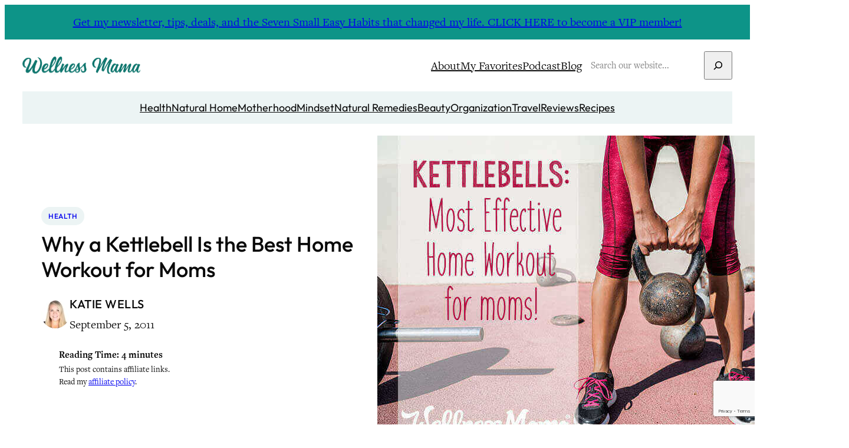

--- FILE ---
content_type: text/html; charset=UTF-8
request_url: https://wellnessmama.com/health/kettlebell-fitness/
body_size: 32448
content:
<!DOCTYPE html>
<html lang="en-US">
<head>
	<meta charset="UTF-8" />
	<meta name="viewport" content="width=device-width, initial-scale=1" />
<meta name='robots' content='index, follow, max-image-preview:large, max-snippet:-1, max-video-preview:-1' />
	<style>img:is([sizes="auto" i], [sizes^="auto," i]) { contain-intrinsic-size: 3000px 1500px }</style>
	
	<!-- This site is optimized with the Yoast SEO Premium plugin v26.7 (Yoast SEO v26.8) - https://yoast.com/product/yoast-seo-premium-wordpress/ -->
	<meta name="description" content="It can be tough to get in shape at home. Kettlebell fitness is a great way to improve your health from home." />
	<link rel="canonical" href="https://wellnessmama.com/health/kettlebell-fitness/" />
	<meta property="og:locale" content="en_US" />
	<meta property="og:type" content="article" />
	<meta property="og:title" content="Why a Kettlebell Is the Best Home Workout for Moms" />
	<meta property="og:description" content="It can be tough to get in shape at home. Kettlebell fitness is a great way to improve your health from home." />
	<meta property="og:url" content="https://wellnessmama.com/health/kettlebell-fitness/" />
	<meta property="og:site_name" content="Wellness Mama®" />
	<meta property="article:publisher" content="https://www.facebook.com/WellnessMama" />
	<meta property="article:author" content="https://www.facebook.com/profile.php?id=100009065413850" />
	<meta property="article:published_time" content="2011-09-06T03:45:30+00:00" />
	<meta property="article:modified_time" content="2019-07-30T15:56:56+00:00" />
	<meta property="og:image" content="https://wellnessmama.com/wp-content/uploads/Why-kettlebells-are-the-most-effective-home-wokrouts-for-moms.jpg" />
	<meta property="og:image:width" content="800" />
	<meta property="og:image:height" content="534" />
	<meta property="og:image:type" content="image/jpeg" />
	<meta name="author" content="Katie Wells" />
	<meta name="twitter:card" content="summary_large_image" />
	<meta name="twitter:creator" content="@wellnessmama" />
	<meta name="twitter:site" content="@wellnessmama" />
	<meta name="twitter:label1" content="Written by" />
	<meta name="twitter:data1" content="Katie Wells" />
	<meta name="twitter:label2" content="Est. reading time" />
	<meta name="twitter:data2" content="4 minutes" />
	<script type="application/ld+json" class="yoast-schema-graph">{"@context":"https://schema.org","@graph":[{"@type":"Article","@id":"https://wellnessmama.com/health/kettlebell-fitness/#article","isPartOf":{"@id":"https://wellnessmama.com/health/kettlebell-fitness/"},"author":{"name":"Katie Wells","@id":"https://wellnessmama.com/#/schema/person/d074a38cc732b702daea249954a4fc46"},"headline":"Why a Kettlebell Is the Best Home Workout for Moms","datePublished":"2011-09-06T03:45:30+00:00","dateModified":"2019-07-30T15:56:56+00:00","mainEntityOfPage":{"@id":"https://wellnessmama.com/health/kettlebell-fitness/"},"wordCount":1025,"commentCount":36,"publisher":{"@id":"https://wellnessmama.com/#organization"},"image":{"@id":"https://wellnessmama.com/health/kettlebell-fitness/#primaryimage"},"thumbnailUrl":"https://wellnessmama.com/wp-content/uploads/Why-kettlebells-are-the-most-effective-home-wokrouts-for-moms.jpg","articleSection":["Health"],"inLanguage":"en-US","potentialAction":[{"@type":"CommentAction","name":"Comment","target":["https://wellnessmama.com/health/kettlebell-fitness/#respond"]}],"video":[{"@id":"https://wellnessmama.com/health/kettlebell-fitness/#video"}]},{"@type":"WebPage","@id":"https://wellnessmama.com/health/kettlebell-fitness/","url":"https://wellnessmama.com/health/kettlebell-fitness/","name":"Why a Kettlebell is the Most Effective Home Workout for Women","isPartOf":{"@id":"https://wellnessmama.com/#website"},"primaryImageOfPage":{"@id":"https://wellnessmama.com/health/kettlebell-fitness/#primaryimage"},"image":{"@id":"https://wellnessmama.com/health/kettlebell-fitness/#primaryimage"},"thumbnailUrl":"https://wellnessmama.com/wp-content/uploads/Why-kettlebells-are-the-most-effective-home-wokrouts-for-moms.jpg","datePublished":"2011-09-06T03:45:30+00:00","dateModified":"2019-07-30T15:56:56+00:00","description":"It can be tough to get in shape at home. Kettlebell fitness is a great way to improve your health from home.","breadcrumb":{"@id":"https://wellnessmama.com/health/kettlebell-fitness/#breadcrumb"},"inLanguage":"en-US","potentialAction":[{"@type":"ReadAction","target":["https://wellnessmama.com/health/kettlebell-fitness/"]}]},{"@type":"ImageObject","inLanguage":"en-US","@id":"https://wellnessmama.com/health/kettlebell-fitness/#primaryimage","url":"https://wellnessmama.com/wp-content/uploads/Why-kettlebells-are-the-most-effective-home-wokrouts-for-moms.jpg","contentUrl":"https://wellnessmama.com/wp-content/uploads/Why-kettlebells-are-the-most-effective-home-wokrouts-for-moms.jpg","width":800,"height":534,"caption":"Why kettlebells are the most effective home wokrouts for moms"},{"@type":"BreadcrumbList","@id":"https://wellnessmama.com/health/kettlebell-fitness/#breadcrumb","itemListElement":[{"@type":"ListItem","position":1,"name":"Wellness Mama","item":"https://wellnessmama.com/"},{"@type":"ListItem","position":2,"name":"Blog","item":"https://wellnessmama.com/blog/"},{"@type":"ListItem","position":3,"name":"Health","item":"https://wellnessmama.com/health/"},{"@type":"ListItem","position":4,"name":"Why a Kettlebell Is the Best Home Workout for Moms"}]},{"@type":"WebSite","@id":"https://wellnessmama.com/#website","url":"https://wellnessmama.com/","name":"Wellness Mama","description":"Simple Answers for Healthier Families","publisher":{"@id":"https://wellnessmama.com/#organization"},"potentialAction":[{"@type":"SearchAction","target":{"@type":"EntryPoint","urlTemplate":"https://wellnessmama.com/?s={search_term_string}"},"query-input":{"@type":"PropertyValueSpecification","valueRequired":true,"valueName":"search_term_string"}}],"inLanguage":"en-US"},{"@type":"Organization","@id":"https://wellnessmama.com/#organization","name":"Wellness Mama","url":"https://wellnessmama.com/","logo":{"@type":"ImageObject","inLanguage":"en-US","@id":"https://wellnessmama.com/#/schema/logo/image/","url":"https://wellnessmama.com/wp-content/uploads/site-logo.svg","contentUrl":"https://wellnessmama.com/wp-content/uploads/site-logo.svg","width":2664,"height":392,"caption":"Wellness Mama"},"image":{"@id":"https://wellnessmama.com/#/schema/logo/image/"},"sameAs":["https://www.facebook.com/WellnessMama","https://x.com/wellnessmama","https://www.instagram.com/wellnessmama/","https://www.linkedin.com/company/wellnessmama/","https://www.pinterest.com/wellnessmama/","https://www.youtube.com/user/katiewellnessmama/"]},{"@type":"Person","@id":"https://wellnessmama.com/#/schema/person/d074a38cc732b702daea249954a4fc46","name":"Katie Wells","image":{"@type":"ImageObject","inLanguage":"en-US","@id":"https://wellnessmama.com/#/schema/person/image/","url":"https://secure.gravatar.com/avatar/ed2ab665c9ef809b0e8e4c6ab46556369efc7051ae0562f78f288d4c90dc7a66?s=96&d=https%3A%2F%2Fwellnessmama.com%2Fwp-content%2Fthemes%2Fwellnessmama%2Fimages%2Favatar-default.png&r=g","contentUrl":"https://secure.gravatar.com/avatar/ed2ab665c9ef809b0e8e4c6ab46556369efc7051ae0562f78f288d4c90dc7a66?s=96&d=https%3A%2F%2Fwellnessmama.com%2Fwp-content%2Fthemes%2Fwellnessmama%2Fimages%2Favatar-default.png&r=g","caption":"Katie Wells"},"description":"Katie Wells, CTNC, MCHC, Founder of Wellness Mama and Co-founder of Wellnesse, has a background in research, journalism, and nutrition. As a mom of six, she turned to research and took health into her own hands to find answers to her health problems. WellnessMama.com is the culmination of her thousands of hours of research and all posts are medically reviewed and verified by the Wellness Mama research team. Katie is also the author of the bestselling books The Wellness Mama Cookbook and The Wellness Mama 5-Step Lifestyle Detox.","sameAs":["https://wellnessmama.com/","https://www.facebook.com/profile.php?id=100009065413850","wellnessmama","https://www.linkedin.com/in/katie-wellness-mama/","https://www.pinterest.com/wellnessmama/","https://x.com/wellnessmama","https://www.youtube.com/user/katiewellnessmama","https://soundcloud.com/wellnessmama","https://wellnessmama.tumblr.com/"],"gender":"female","url":"https://wellnessmama.com/author/wellnessmama/"},{"@type":"VideoObject","@id":"https://wellnessmama.com/health/kettlebell-fitness/#video","name":"Why a Kettlebell is the Most Effective Home Workout for Women","isPartOf":{"@id":"https://wellnessmama.com/health/kettlebell-fitness/#article"},"thumbnailUrl":"https://wellnessmama.com/wp-content/uploads/fitness-from-home-wellness-mama.jpg","description":"It can be tough to get in shape at home. Kettlebell fitness is a great way to improve your health from home.","uploadDate":"2011-09-05T22:45:30+00:00","width":480,"height":360,"embedUrl":"https://www.youtube.com/embed/qVIATAPquwo","duration":"PT31S","isFamilyFriendly":true,"inLanguage":"en-US"}]}</script>
	<meta property="og:video" content="https://www.youtube.com/embed/qVIATAPquwo" />
	<meta property="og:video:type" content="text/html" />
	<meta property="og:video:duration" content="31" />
	<meta property="og:video:width" content="480" />
	<meta property="og:video:height" content="360" />
	<meta property="ya:ovs:adult" content="false" />
	<meta property="ya:ovs:upload_date" content="2011-09-06T03:45:30+00:00" />
	<meta property="ya:ovs:allow_embed" content="true" />
	<!-- / Yoast SEO Premium plugin. -->


<title>Why a Kettlebell is the Most Effective Home Workout for Women</title>
<link rel='dns-prefetch' href='//www.googletagmanager.com' />
<link rel="alternate" type="application/rss+xml" title="Wellness Mama® &raquo; Feed" href="https://wellnessmama.com/feed/" />
<link rel="alternate" type="application/rss+xml" title="Wellness Mama® &raquo; Comments Feed" href="https://wellnessmama.com/comments/feed/" />
<link rel="alternate" type="application/rss+xml" title="Wellness Mama® &raquo; Why a Kettlebell Is the Best Home Workout for Moms Comments Feed" href="https://wellnessmama.com/health/kettlebell-fitness/feed/" />
<script>(()=>{"use strict";const e=[400,500,600,700,800,900],t=e=>`wprm-min-${e}`,n=e=>`wprm-max-${e}`,s=new Set,o="ResizeObserver"in window,r=o?new ResizeObserver((e=>{for(const t of e)c(t.target)})):null,i=.5/(window.devicePixelRatio||1);function c(s){const o=s.getBoundingClientRect().width||0;for(let r=0;r<e.length;r++){const c=e[r],a=o<=c+i;o>c+i?s.classList.add(t(c)):s.classList.remove(t(c)),a?s.classList.add(n(c)):s.classList.remove(n(c))}}function a(e){s.has(e)||(s.add(e),r&&r.observe(e),c(e))}!function(e=document){e.querySelectorAll(".wprm-recipe").forEach(a)}();if(new MutationObserver((e=>{for(const t of e)for(const e of t.addedNodes)e instanceof Element&&(e.matches?.(".wprm-recipe")&&a(e),e.querySelectorAll?.(".wprm-recipe").forEach(a))})).observe(document.documentElement,{childList:!0,subtree:!0}),!o){let e=0;addEventListener("resize",(()=>{e&&cancelAnimationFrame(e),e=requestAnimationFrame((()=>s.forEach(c)))}),{passive:!0})}})();</script><link rel='stylesheet' id='wprm-public-css' href='https://wellnessmama.com/wp-content/plugins/wp-recipe-maker/dist/public-modern.css?ver=10.3.2' media='all' />
<link rel='stylesheet' id='wp-block-library-css' href='https://wellnessmama.com/wp-includes/css/dist/block-library/style.min.css?ver=6.8.3' media='all' />
<link rel='stylesheet' id='wprmp-public-css' href='https://wellnessmama.com/wp-content/plugins/wp-recipe-maker-premium/dist/public-pro.css?ver=10.3.4' media='all' />
<link rel='stylesheet' id='convertkit-broadcasts-css' href='https://wellnessmama.com/wp-content/plugins/convertkit/resources/frontend/css/broadcasts.css?ver=3.1.5' media='all' />
<link rel='stylesheet' id='convertkit-button-css' href='https://wellnessmama.com/wp-content/plugins/convertkit/resources/frontend/css/button.css?ver=3.1.5' media='all' />
<link rel='stylesheet' id='convertkit-form-css' href='https://wellnessmama.com/wp-content/plugins/convertkit/resources/frontend/css/form.css?ver=3.1.5' media='all' />
<link rel='stylesheet' id='convertkit-form-builder-field-css' href='https://wellnessmama.com/wp-content/plugins/convertkit/resources/frontend/css/form-builder.css?ver=3.1.5' media='all' />
<link rel='stylesheet' id='convertkit-form-builder-css' href='https://wellnessmama.com/wp-content/plugins/convertkit/resources/frontend/css/form-builder.css?ver=3.1.5' media='all' />
<style id='global-styles-inline-css'>
:root{--wp--preset--aspect-ratio--square: 1;--wp--preset--aspect-ratio--4-3: 4/3;--wp--preset--aspect-ratio--3-4: 3/4;--wp--preset--aspect-ratio--3-2: 3/2;--wp--preset--aspect-ratio--2-3: 2/3;--wp--preset--aspect-ratio--16-9: 16/9;--wp--preset--aspect-ratio--9-16: 9/16;--wp--preset--color--black: #000000;--wp--preset--color--cyan-bluish-gray: #abb8c3;--wp--preset--color--white: #ffffff;--wp--preset--color--pale-pink: #f78da7;--wp--preset--color--vivid-red: #cf2e2e;--wp--preset--color--luminous-vivid-orange: #ff6900;--wp--preset--color--luminous-vivid-amber: #fcb900;--wp--preset--color--light-green-cyan: #7bdcb5;--wp--preset--color--vivid-green-cyan: #00d084;--wp--preset--color--pale-cyan-blue: #8ed1fc;--wp--preset--color--vivid-cyan-blue: #0693e3;--wp--preset--color--vivid-purple: #9b51e0;--wp--preset--color--base: #ffffff;--wp--preset--color--contrast: #0a0a0a;--wp--preset--color--primary: #0f766e;--wp--preset--color--secondary: #ecf4f4;--wp--preset--color--tertiary: #0d9488;--wp--preset--gradient--vivid-cyan-blue-to-vivid-purple: linear-gradient(135deg,rgba(6,147,227,1) 0%,rgb(155,81,224) 100%);--wp--preset--gradient--light-green-cyan-to-vivid-green-cyan: linear-gradient(135deg,rgb(122,220,180) 0%,rgb(0,208,130) 100%);--wp--preset--gradient--luminous-vivid-amber-to-luminous-vivid-orange: linear-gradient(135deg,rgba(252,185,0,1) 0%,rgba(255,105,0,1) 100%);--wp--preset--gradient--luminous-vivid-orange-to-vivid-red: linear-gradient(135deg,rgba(255,105,0,1) 0%,rgb(207,46,46) 100%);--wp--preset--gradient--very-light-gray-to-cyan-bluish-gray: linear-gradient(135deg,rgb(238,238,238) 0%,rgb(169,184,195) 100%);--wp--preset--gradient--cool-to-warm-spectrum: linear-gradient(135deg,rgb(74,234,220) 0%,rgb(151,120,209) 20%,rgb(207,42,186) 40%,rgb(238,44,130) 60%,rgb(251,105,98) 80%,rgb(254,248,76) 100%);--wp--preset--gradient--blush-light-purple: linear-gradient(135deg,rgb(255,206,236) 0%,rgb(152,150,240) 100%);--wp--preset--gradient--blush-bordeaux: linear-gradient(135deg,rgb(254,205,165) 0%,rgb(254,45,45) 50%,rgb(107,0,62) 100%);--wp--preset--gradient--luminous-dusk: linear-gradient(135deg,rgb(255,203,112) 0%,rgb(199,81,192) 50%,rgb(65,88,208) 100%);--wp--preset--gradient--pale-ocean: linear-gradient(135deg,rgb(255,245,203) 0%,rgb(182,227,212) 50%,rgb(51,167,181) 100%);--wp--preset--gradient--electric-grass: linear-gradient(135deg,rgb(202,248,128) 0%,rgb(113,206,126) 100%);--wp--preset--gradient--midnight: linear-gradient(135deg,rgb(2,3,129) 0%,rgb(40,116,252) 100%);--wp--preset--font-size--small: 20px;--wp--preset--font-size--medium: clamp(20px, 1.25rem + ((1vw - 6.4px) * 0.625), 24px);--wp--preset--font-size--large: clamp(24px, 1.5rem + ((1vw - 6.4px) * 0.938), 30px);--wp--preset--font-size--x-large: clamp(30px, 1.875rem + ((1vw - 6.4px) * 0.938), 36px);--wp--preset--font-size--x-tiny: 14px;--wp--preset--font-size--tiny: 16px;--wp--preset--font-size--x-small: 18px;--wp--preset--font-size--max-36: clamp(30px, 1.875rem + ((1vw - 6.4px) * 0.938), 36px);--wp--preset--font-size--max-48: clamp(42px, 2.625rem + ((1vw - 6.4px) * 0.938), 48px);--wp--preset--font-family--freight-text: FreightText, serif;--wp--preset--font-family--outfit: Outfit, sans-serif;--wp--preset--spacing--20: 0.44rem;--wp--preset--spacing--30: 0.67rem;--wp--preset--spacing--40: 1rem;--wp--preset--spacing--50: 1.5rem;--wp--preset--spacing--60: 2.25rem;--wp--preset--spacing--70: 3.38rem;--wp--preset--spacing--80: 5.06rem;--wp--preset--spacing--x-small: 20px;--wp--preset--spacing--small: clamp(30px, 4vw, 40px);--wp--preset--spacing--medium: clamp(40px, 6vw, 60px);--wp--preset--spacing--large: clamp(50px, 8vw, 80px);--wp--preset--spacing--x-large: clamp(60px, 10vw, 100px);--wp--preset--shadow--natural: 6px 6px 9px rgba(0, 0, 0, 0.2);--wp--preset--shadow--deep: 0 0 50px rgb(10, 10, 10, 0.1);;--wp--preset--shadow--sharp: 6px 6px 0px rgba(0, 0, 0, 0.2);--wp--preset--shadow--outlined: 6px 6px 0px -3px rgba(255, 255, 255, 1), 6px 6px rgba(0, 0, 0, 1);--wp--preset--shadow--crisp: 6px 6px 0px rgba(0, 0, 0, 1);--wp--preset--shadow--light: 0 0 10px rgb(10, 10, 10, 0.1);;--wp--custom--font-weight--thin: 100;--wp--custom--font-weight--extra-light: 200;--wp--custom--font-weight--light: 300;--wp--custom--font-weight--regular: 400;--wp--custom--font-weight--medium: 500;--wp--custom--font-weight--semi-bold: 600;--wp--custom--font-weight--bold: 700;--wp--custom--font-weight--extra-bold: 800;--wp--custom--font-weight--black: 900;--wp--custom--line-height--body: 1.75;--wp--custom--line-height--heading: 1.2;--wp--custom--line-height--medium: 1.5;--wp--custom--line-height--one: 1;--wp--custom--spacing--gap: 30px;}.wp-block-button .wp-block-button__link{--wp--preset--spacing--x-small: 10px;--wp--preset--spacing--small: 15px;--wp--preset--spacing--medium: 20px;--wp--preset--spacing--large: 30px;--wp--preset--spacing--x-large: 40px;}:root { --wp--style--global--content-size: 720px;--wp--style--global--wide-size: 1280px; }:where(body) { margin: 0; }.wp-site-blocks { padding-top: var(--wp--style--root--padding-top); padding-bottom: var(--wp--style--root--padding-bottom); }.has-global-padding { padding-right: var(--wp--style--root--padding-right); padding-left: var(--wp--style--root--padding-left); }.has-global-padding > .alignfull { margin-right: calc(var(--wp--style--root--padding-right) * -1); margin-left: calc(var(--wp--style--root--padding-left) * -1); }.has-global-padding :where(:not(.alignfull.is-layout-flow) > .has-global-padding:not(.wp-block-block, .alignfull)) { padding-right: 0; padding-left: 0; }.has-global-padding :where(:not(.alignfull.is-layout-flow) > .has-global-padding:not(.wp-block-block, .alignfull)) > .alignfull { margin-left: 0; margin-right: 0; }.wp-site-blocks > .alignleft { float: left; margin-right: 2em; }.wp-site-blocks > .alignright { float: right; margin-left: 2em; }.wp-site-blocks > .aligncenter { justify-content: center; margin-left: auto; margin-right: auto; }:where(.wp-site-blocks) > * { margin-block-start: var(--wp--custom--spacing--gap); margin-block-end: 0; }:where(.wp-site-blocks) > :first-child { margin-block-start: 0; }:where(.wp-site-blocks) > :last-child { margin-block-end: 0; }:root { --wp--style--block-gap: var(--wp--custom--spacing--gap); }:root :where(.is-layout-flow) > :first-child{margin-block-start: 0;}:root :where(.is-layout-flow) > :last-child{margin-block-end: 0;}:root :where(.is-layout-flow) > *{margin-block-start: var(--wp--custom--spacing--gap);margin-block-end: 0;}:root :where(.is-layout-constrained) > :first-child{margin-block-start: 0;}:root :where(.is-layout-constrained) > :last-child{margin-block-end: 0;}:root :where(.is-layout-constrained) > *{margin-block-start: var(--wp--custom--spacing--gap);margin-block-end: 0;}:root :where(.is-layout-flex){gap: var(--wp--custom--spacing--gap);}:root :where(.is-layout-grid){gap: var(--wp--custom--spacing--gap);}.is-layout-flow > .alignleft{float: left;margin-inline-start: 0;margin-inline-end: 2em;}.is-layout-flow > .alignright{float: right;margin-inline-start: 2em;margin-inline-end: 0;}.is-layout-flow > .aligncenter{margin-left: auto !important;margin-right: auto !important;}.is-layout-constrained > .alignleft{float: left;margin-inline-start: 0;margin-inline-end: 2em;}.is-layout-constrained > .alignright{float: right;margin-inline-start: 2em;margin-inline-end: 0;}.is-layout-constrained > .aligncenter{margin-left: auto !important;margin-right: auto !important;}.is-layout-constrained > :where(:not(.alignleft):not(.alignright):not(.alignfull)){max-width: var(--wp--style--global--content-size);margin-left: auto !important;margin-right: auto !important;}.is-layout-constrained > .alignwide{max-width: var(--wp--style--global--wide-size);}body .is-layout-flex{display: flex;}.is-layout-flex{flex-wrap: wrap;align-items: center;}.is-layout-flex > :is(*, div){margin: 0;}body .is-layout-grid{display: grid;}.is-layout-grid > :is(*, div){margin: 0;}body{background-color: var(--wp--preset--color--base);color: var(--wp--preset--color--contrast);font-family: var(--wp--preset--font-family--freight-text);font-size: var(--wp--preset--font-size--small);font-weight: var(--wp--custom--font-weight--regular);line-height: var(--wp--custom--line-height--body);--wp--style--root--padding-top: 0;--wp--style--root--padding-right: var(--wp--custom--spacing--gap);--wp--style--root--padding-bottom: 0;--wp--style--root--padding-left: var(--wp--custom--spacing--gap);}a:where(:not(.wp-element-button)){color: var(--wp--preset--color--primary);text-decoration: underline;}:root :where(a:where(:not(.wp-element-button)):hover){color: var(--wp--preset--color--contrast);}h1, h2, h3, h4, h5, h6{font-family: var(--wp--preset--font-family--outfit);font-weight: var(--wp--custom--font-weight--medium);line-height: var(--wp--custom--line-height--heading);}h1{font-size: var(--wp--preset--font-size--x-large);}h2{font-size: var(--wp--preset--font-size--large);}h3{font-size: var(--wp--preset--font-size--medium);}h4{font-size: var(--wp--preset--font-size--small);}h5{font-size: var(--wp--preset--font-size--x-small);}h6{font-size: var(--wp--preset--font-size--tiny);}:root :where(.wp-element-button, .wp-block-button__link){background-color: var(--wp--preset--color--tertiary);border-radius: 0;border-width: 0;color: var(--wp--preset--color--base);font-family: var(--wp--preset--font-family--outfit);font-size: var(--wp--preset--font-size--tiny);font-weight: var(--wp--custom--font-weight--medium);line-height: var(--wp--custom--line-height--medium);padding-top: 10px;padding-right: 20px;padding-bottom: 10px;padding-left: 20px;text-decoration: none;}:root :where(.wp-element-button:hover, .wp-block-button__link:hover){background-color: var(--wp--preset--color--primary);}:root :where(.wp-element-caption, .wp-block-audio figcaption, .wp-block-embed figcaption, .wp-block-gallery figcaption, .wp-block-image figcaption, .wp-block-table figcaption, .wp-block-video figcaption){font-size: var(--wp--preset--font-size--x-small);margin-top: 10px;margin-bottom: 0;}.has-black-color{color: var(--wp--preset--color--black) !important;}.has-cyan-bluish-gray-color{color: var(--wp--preset--color--cyan-bluish-gray) !important;}.has-white-color{color: var(--wp--preset--color--white) !important;}.has-pale-pink-color{color: var(--wp--preset--color--pale-pink) !important;}.has-vivid-red-color{color: var(--wp--preset--color--vivid-red) !important;}.has-luminous-vivid-orange-color{color: var(--wp--preset--color--luminous-vivid-orange) !important;}.has-luminous-vivid-amber-color{color: var(--wp--preset--color--luminous-vivid-amber) !important;}.has-light-green-cyan-color{color: var(--wp--preset--color--light-green-cyan) !important;}.has-vivid-green-cyan-color{color: var(--wp--preset--color--vivid-green-cyan) !important;}.has-pale-cyan-blue-color{color: var(--wp--preset--color--pale-cyan-blue) !important;}.has-vivid-cyan-blue-color{color: var(--wp--preset--color--vivid-cyan-blue) !important;}.has-vivid-purple-color{color: var(--wp--preset--color--vivid-purple) !important;}.has-base-color{color: var(--wp--preset--color--base) !important;}.has-contrast-color{color: var(--wp--preset--color--contrast) !important;}.has-primary-color{color: var(--wp--preset--color--primary) !important;}.has-secondary-color{color: var(--wp--preset--color--secondary) !important;}.has-tertiary-color{color: var(--wp--preset--color--tertiary) !important;}.has-black-background-color{background-color: var(--wp--preset--color--black) !important;}.has-cyan-bluish-gray-background-color{background-color: var(--wp--preset--color--cyan-bluish-gray) !important;}.has-white-background-color{background-color: var(--wp--preset--color--white) !important;}.has-pale-pink-background-color{background-color: var(--wp--preset--color--pale-pink) !important;}.has-vivid-red-background-color{background-color: var(--wp--preset--color--vivid-red) !important;}.has-luminous-vivid-orange-background-color{background-color: var(--wp--preset--color--luminous-vivid-orange) !important;}.has-luminous-vivid-amber-background-color{background-color: var(--wp--preset--color--luminous-vivid-amber) !important;}.has-light-green-cyan-background-color{background-color: var(--wp--preset--color--light-green-cyan) !important;}.has-vivid-green-cyan-background-color{background-color: var(--wp--preset--color--vivid-green-cyan) !important;}.has-pale-cyan-blue-background-color{background-color: var(--wp--preset--color--pale-cyan-blue) !important;}.has-vivid-cyan-blue-background-color{background-color: var(--wp--preset--color--vivid-cyan-blue) !important;}.has-vivid-purple-background-color{background-color: var(--wp--preset--color--vivid-purple) !important;}.has-base-background-color{background-color: var(--wp--preset--color--base) !important;}.has-contrast-background-color{background-color: var(--wp--preset--color--contrast) !important;}.has-primary-background-color{background-color: var(--wp--preset--color--primary) !important;}.has-secondary-background-color{background-color: var(--wp--preset--color--secondary) !important;}.has-tertiary-background-color{background-color: var(--wp--preset--color--tertiary) !important;}.has-black-border-color{border-color: var(--wp--preset--color--black) !important;}.has-cyan-bluish-gray-border-color{border-color: var(--wp--preset--color--cyan-bluish-gray) !important;}.has-white-border-color{border-color: var(--wp--preset--color--white) !important;}.has-pale-pink-border-color{border-color: var(--wp--preset--color--pale-pink) !important;}.has-vivid-red-border-color{border-color: var(--wp--preset--color--vivid-red) !important;}.has-luminous-vivid-orange-border-color{border-color: var(--wp--preset--color--luminous-vivid-orange) !important;}.has-luminous-vivid-amber-border-color{border-color: var(--wp--preset--color--luminous-vivid-amber) !important;}.has-light-green-cyan-border-color{border-color: var(--wp--preset--color--light-green-cyan) !important;}.has-vivid-green-cyan-border-color{border-color: var(--wp--preset--color--vivid-green-cyan) !important;}.has-pale-cyan-blue-border-color{border-color: var(--wp--preset--color--pale-cyan-blue) !important;}.has-vivid-cyan-blue-border-color{border-color: var(--wp--preset--color--vivid-cyan-blue) !important;}.has-vivid-purple-border-color{border-color: var(--wp--preset--color--vivid-purple) !important;}.has-base-border-color{border-color: var(--wp--preset--color--base) !important;}.has-contrast-border-color{border-color: var(--wp--preset--color--contrast) !important;}.has-primary-border-color{border-color: var(--wp--preset--color--primary) !important;}.has-secondary-border-color{border-color: var(--wp--preset--color--secondary) !important;}.has-tertiary-border-color{border-color: var(--wp--preset--color--tertiary) !important;}.has-vivid-cyan-blue-to-vivid-purple-gradient-background{background: var(--wp--preset--gradient--vivid-cyan-blue-to-vivid-purple) !important;}.has-light-green-cyan-to-vivid-green-cyan-gradient-background{background: var(--wp--preset--gradient--light-green-cyan-to-vivid-green-cyan) !important;}.has-luminous-vivid-amber-to-luminous-vivid-orange-gradient-background{background: var(--wp--preset--gradient--luminous-vivid-amber-to-luminous-vivid-orange) !important;}.has-luminous-vivid-orange-to-vivid-red-gradient-background{background: var(--wp--preset--gradient--luminous-vivid-orange-to-vivid-red) !important;}.has-very-light-gray-to-cyan-bluish-gray-gradient-background{background: var(--wp--preset--gradient--very-light-gray-to-cyan-bluish-gray) !important;}.has-cool-to-warm-spectrum-gradient-background{background: var(--wp--preset--gradient--cool-to-warm-spectrum) !important;}.has-blush-light-purple-gradient-background{background: var(--wp--preset--gradient--blush-light-purple) !important;}.has-blush-bordeaux-gradient-background{background: var(--wp--preset--gradient--blush-bordeaux) !important;}.has-luminous-dusk-gradient-background{background: var(--wp--preset--gradient--luminous-dusk) !important;}.has-pale-ocean-gradient-background{background: var(--wp--preset--gradient--pale-ocean) !important;}.has-electric-grass-gradient-background{background: var(--wp--preset--gradient--electric-grass) !important;}.has-midnight-gradient-background{background: var(--wp--preset--gradient--midnight) !important;}.has-small-font-size{font-size: var(--wp--preset--font-size--small) !important;}.has-medium-font-size{font-size: var(--wp--preset--font-size--medium) !important;}.has-large-font-size{font-size: var(--wp--preset--font-size--large) !important;}.has-x-large-font-size{font-size: var(--wp--preset--font-size--x-large) !important;}.has-x-tiny-font-size{font-size: var(--wp--preset--font-size--x-tiny) !important;}.has-tiny-font-size{font-size: var(--wp--preset--font-size--tiny) !important;}.has-x-small-font-size{font-size: var(--wp--preset--font-size--x-small) !important;}.has-max-36-font-size{font-size: var(--wp--preset--font-size--max-36) !important;}.has-max-48-font-size{font-size: var(--wp--preset--font-size--max-48) !important;}.has-freight-text-font-family{font-family: var(--wp--preset--font-family--freight-text) !important;}.has-outfit-font-family{font-family: var(--wp--preset--font-family--outfit) !important;}html {
-moz-osx-font-smoothing: grayscale;
-webkit-font-smoothing: antialiased;
}
</style>
<style id='core-block-supports-inline-css'>
.wp-container-core-column-is-layout-fe0e2ea3 > *{margin-block-start:0;margin-block-end:0;}.wp-container-core-column-is-layout-fe0e2ea3 > * + *{margin-block-start:10px;margin-block-end:0;}.wp-container-core-columns-is-layout-f450682b{flex-wrap:nowrap;gap:2em var(--wp--preset--spacing--x-small);}.wp-container-core-group-is-layout-d827e7ad > .alignfull{margin-right:calc(var(--wp--preset--spacing--small) * -1);margin-left:calc(var(--wp--preset--spacing--small) * -1);}.wp-container-core-group-is-layout-d827e7ad > *{margin-block-start:0;margin-block-end:0;}.wp-container-core-group-is-layout-d827e7ad > * + *{margin-block-start:var(--wp--preset--spacing--x-small);margin-block-end:0;}.wp-container-core-group-is-layout-4d0d0a75 > :where(:not(.alignleft):not(.alignright):not(.alignfull)){max-width:600px;margin-left:auto !important;margin-right:auto !important;}.wp-container-core-group-is-layout-4d0d0a75 > .alignwide{max-width:600px;}.wp-container-core-group-is-layout-4d0d0a75 .alignfull{max-width:none;}.wp-container-core-group-is-layout-a77db08e > *{margin-block-start:0;margin-block-end:0;}.wp-container-core-group-is-layout-a77db08e > * + *{margin-block-start:0;margin-block-end:0;}.wp-container-core-group-is-layout-6c531013{flex-wrap:nowrap;}.wp-container-core-group-is-layout-b2891da8{justify-content:space-between;}.wp-container-core-group-is-layout-a33cde21 > .alignfull{margin-right:calc(30px * -1);margin-left:calc(30px * -1);}.wp-container-core-navigation-is-layout-a89b3969{justify-content:center;}.wp-container-core-group-is-layout-91b54b4f{gap:5px;flex-direction:column;align-items:flex-start;}.wp-container-core-group-is-layout-004bbaf4{flex-wrap:nowrap;gap:10px;}.wp-container-core-group-is-layout-3b8347a6 > *{margin-block-start:0;margin-block-end:0;}.wp-container-core-group-is-layout-3b8347a6 > * + *{margin-block-start:0;margin-block-end:0;}.wp-container-core-group-is-layout-6afe1dd4 > :where(:not(.alignleft):not(.alignright):not(.alignfull)){max-width:540px;margin-left:auto !important;margin-right:auto !important;}.wp-container-core-group-is-layout-6afe1dd4 > .alignwide{max-width:540px;}.wp-container-core-group-is-layout-6afe1dd4 .alignfull{max-width:none;}.wp-container-core-group-is-layout-6afe1dd4 > *{margin-block-start:0;margin-block-end:0;}.wp-container-core-group-is-layout-6afe1dd4 > * + *{margin-block-start:10px;margin-block-end:0;}.wp-container-core-columns-is-layout-9c22b1e3{flex-wrap:nowrap;gap:2em 0;}.wp-container-core-group-is-layout-1acbdb1a > .alignfull{margin-right:calc(32px * -1);margin-left:calc(32px * -1);}.wp-container-core-columns-is-layout-4b84a608{flex-wrap:nowrap;gap:2em var(--wp--preset--spacing--x-small);}.wp-container-core-group-is-layout-2654d73e > .alignfull{margin-right:calc(var(--wp--preset--spacing--small) * -1);margin-left:calc(var(--wp--preset--spacing--small) * -1);}.wp-container-core-group-is-layout-d321a7f2{gap:10px;}.wp-container-core-group-is-layout-e088cbc5{flex-wrap:nowrap;gap:10px;}.wp-container-core-group-is-layout-5cb13bce > *{margin-block-start:0;margin-block-end:0;}.wp-container-core-group-is-layout-5cb13bce > * + *{margin-block-start:var(--wp--preset--spacing--x-small);margin-block-end:0;}.wp-container-core-group-is-layout-fbc3937f > :where(:not(.alignleft):not(.alignright):not(.alignfull)){max-width:960px;margin-left:auto !important;margin-right:auto !important;}.wp-container-core-group-is-layout-fbc3937f > .alignwide{max-width:960px;}.wp-container-core-group-is-layout-fbc3937f .alignfull{max-width:none;}.wp-elements-3be254b9a47b0d9a6aaf8e023daaef75 a:where(:not(.wp-element-button)){color:var(--wp--preset--color--contrast);}.wp-elements-3be254b9a47b0d9a6aaf8e023daaef75 a:where(:not(.wp-element-button)):hover{color:var(--wp--preset--color--primary);}.wp-container-core-column-is-layout-b198272f > *{margin-block-start:0;margin-block-end:0;}.wp-container-core-column-is-layout-b198272f > * + *{margin-block-start:10px;margin-block-end:0;}.wp-elements-f70d72f944cd67c516e2573f0c6df811 a:where(:not(.wp-element-button)){color:var(--wp--preset--color--contrast);}.wp-elements-f70d72f944cd67c516e2573f0c6df811 a:where(:not(.wp-element-button)):hover{color:var(--wp--preset--color--primary);}.wp-elements-8820bb228f7668a2859a2b4ec3ff25f0 a:where(:not(.wp-element-button)){color:var(--wp--preset--color--contrast);}.wp-elements-8820bb228f7668a2859a2b4ec3ff25f0 a:where(:not(.wp-element-button)):hover{color:var(--wp--preset--color--primary);}.wp-container-core-group-is-layout-99ae6461 > .alignfull{margin-right:calc(var(--wp--preset--spacing--small) * -1);margin-left:calc(var(--wp--preset--spacing--small) * -1);}.wp-container-core-group-is-layout-99ae6461 > *{margin-block-start:0;margin-block-end:0;}.wp-container-core-group-is-layout-99ae6461 > * + *{margin-block-start:var(--wp--preset--spacing--x-small);margin-block-end:0;}.wp-container-core-group-is-layout-9b880b66{gap:0px;justify-content:space-between;}.wp-container-core-group-is-layout-ca81b6a7 > :where(:not(.alignleft):not(.alignright):not(.alignfull)){max-width:1240px;margin-left:auto !important;margin-right:auto !important;}.wp-container-core-group-is-layout-ca81b6a7 > .alignwide{max-width:1240px;}.wp-container-core-group-is-layout-ca81b6a7 .alignfull{max-width:none;}.wp-container-core-group-is-layout-ca81b6a7 > .alignfull{margin-right:calc(30px * -1);margin-left:calc(30px * -1);}.wp-container-core-group-is-layout-ca81b6a7 > *{margin-block-start:0;margin-block-end:0;}.wp-container-core-group-is-layout-ca81b6a7 > * + *{margin-block-start:var(--wp--preset--spacing--small);margin-block-end:0;}
</style>
<style id='wp-block-template-skip-link-inline-css'>

		.skip-link.screen-reader-text {
			border: 0;
			clip-path: inset(50%);
			height: 1px;
			margin: -1px;
			overflow: hidden;
			padding: 0;
			position: absolute !important;
			width: 1px;
			word-wrap: normal !important;
		}

		.skip-link.screen-reader-text:focus {
			background-color: #eee;
			clip-path: none;
			color: #444;
			display: block;
			font-size: 1em;
			height: auto;
			left: 5px;
			line-height: normal;
			padding: 15px 23px 14px;
			text-decoration: none;
			top: 5px;
			width: auto;
			z-index: 100000;
		}
</style>
<link rel='stylesheet' id='stcr-style-css' href='https://wellnessmama.com/wp-content/plugins/subscribe-to-comments-reloaded/includes/css/stcr-style.css?ver=6.8.3' media='all' />
<link rel='stylesheet' id='wm-css' href='https://wellnessmama.com/wp-content/themes/wellness-mama/style.css?ver=0.8.0.5' media='all' />
<script src="https://wellnessmama.com/wp-includes/js/jquery/jquery.min.js?ver=3.7.1" id="jquery-core-js"></script>
<script src="https://wellnessmama.com/wp-includes/js/jquery/jquery-migrate.min.js?ver=3.4.1" id="jquery-migrate-js"></script>

<!-- Google tag (gtag.js) snippet added by Site Kit -->
<!-- Google Analytics snippet added by Site Kit -->
<script src="https://www.googletagmanager.com/gtag/js?id=G-64NXSGS4NS" id="google_gtagjs-js" async></script>
<script id="google_gtagjs-js-after">
window.dataLayer = window.dataLayer || [];function gtag(){dataLayer.push(arguments);}
gtag("set","linker",{"domains":["wellnessmama.com"]});
gtag("js", new Date());
gtag("set", "developer_id.dZTNiMT", true);
gtag("config", "G-64NXSGS4NS");
</script>
<meta name="generator" content="Site Kit by Google 1.170.0" />
<link rel="alternate" type="application/rss+xml" title="Podcast RSS feed" href="https://wellnessmama.com/feed/podcast" />

<style type="text/css">.wprm-glossary-term {color: #5A822B;text-decoration: underline;cursor: help;}</style><script>
			document.addEventListener( "DOMContentLoaded", function() {
				var div, i,
					youtubePlayers = document.getElementsByClassName( "video-seo-youtube-player" );
				for ( i = 0; i < youtubePlayers.length; i++ ) {
					div = document.createElement( "div" );
					div.className = "video-seo-youtube-embed-loader";
					div.setAttribute( "data-id", youtubePlayers[ i ].dataset.id );
					div.setAttribute( "tabindex", "0" );
					div.setAttribute( "role", "button" );
					div.setAttribute(
						"aria-label", "Load YouTube video"
					);
					div.innerHTML = videoSEOGenerateYouTubeThumbnail( youtubePlayers[ i ].dataset.id );
					div.addEventListener( "click", videoSEOGenerateYouTubeIframe );
					div.addEventListener( "keydown", videoSEOYouTubeThumbnailHandleKeydown );
					div.addEventListener( "keyup", videoSEOYouTubeThumbnailHandleKeyup );
					youtubePlayers[ i ].appendChild( div );
				}
			} );

			function videoSEOGenerateYouTubeThumbnail( id ) {
				var thumbnail = '<picture class="video-seo-youtube-picture">\n' +
					'<source class="video-seo-source-to-maybe-replace" media="(min-width: 801px)" srcset="https://i.ytimg.com/vi/' + id + '/maxresdefault.jpg" >\n' +
					'<source class="video-seo-source-hq" media="(max-width: 800px)" srcset="https://i.ytimg.com/vi/' + id + '/hqdefault.jpg">\n' +
					'<img onload="videoSEOMaybeReplaceMaxResSourceWithHqSource( event );" src="https://i.ytimg.com/vi/' + id + '/hqdefault.jpg" width="480" height="360" loading="eager" alt="">\n' +
					'</picture>\n',
					play = '<div class="video-seo-youtube-player-play"></div>';
				return thumbnail.replace( "ID", id ) + play;
			}

			function videoSEOMaybeReplaceMaxResSourceWithHqSource( event ) {
				var sourceMaxRes,
					sourceHighQuality,
					loadedThumbnail = event.target,
					parent = loadedThumbnail.parentNode;

				if ( loadedThumbnail.naturalWidth < 150 ) {
					sourceMaxRes = parent.querySelector(".video-seo-source-to-maybe-replace");
					sourceHighQuality = parent.querySelector(".video-seo-source-hq");
					sourceMaxRes.srcset = sourceHighQuality.srcset;
					parent.className = "video-seo-youtube-picture video-seo-youtube-picture-replaced-srcset";
				}
			}

			function videoSEOYouTubeThumbnailHandleKeydown( event ) {
				if ( event.keyCode !== 13 && event.keyCode !== 32 ) {
					return;
				}

				if ( event.keyCode === 13 ) {
					videoSEOGenerateYouTubeIframe( event );
				}

				if ( event.keyCode === 32 ) {
					event.preventDefault();
				}
			}

			function videoSEOYouTubeThumbnailHandleKeyup( event ) {
				if ( event.keyCode !== 32 ) {
					return;
				}

				videoSEOGenerateYouTubeIframe( event );
			}

			function videoSEOGenerateYouTubeIframe( event ) {
				var el = ( event.type === "click" ) ? this : event.target,
					iframe = document.createElement( "iframe" );

				iframe.setAttribute( "src", "https://www.youtube.com/embed/" + el.dataset.id + "?autoplay=1&enablejsapi=1&origin=https%3A%2F%2Fwellnessmama.com" );
				iframe.setAttribute( "frameborder", "0" );
				iframe.setAttribute( "allowfullscreen", "1" );
				iframe.setAttribute( "allow", "accelerometer; autoplay; clipboard-write; encrypted-media; gyroscope; picture-in-picture" );
				el.parentNode.replaceChild( iframe, el );
			}
		</script><script type="importmap" id="wp-importmap">
{"imports":{"@wordpress\/interactivity":"https:\/\/wellnessmama.com\/wp-includes\/js\/dist\/script-modules\/interactivity\/index.min.js?ver=55aebb6e0a16726baffb"}}
</script>
<script type="module" src="https://wellnessmama.com/wp-includes/js/dist/script-modules/block-library/navigation/view.min.js?ver=61572d447d60c0aa5240" id="@wordpress/block-library/navigation/view-js-module"></script>
<link rel="modulepreload" href="https://wellnessmama.com/wp-includes/js/dist/script-modules/interactivity/index.min.js?ver=55aebb6e0a16726baffb" id="@wordpress/interactivity-js-modulepreload">
<!-- Google Tag Manager snippet added by Site Kit -->
<script>
			( function( w, d, s, l, i ) {
				w[l] = w[l] || [];
				w[l].push( {'gtm.start': new Date().getTime(), event: 'gtm.js'} );
				var f = d.getElementsByTagName( s )[0],
					j = d.createElement( s ), dl = l != 'dataLayer' ? '&l=' + l : '';
				j.async = true;
				j.src = 'https://www.googletagmanager.com/gtm.js?id=' + i + dl;
				f.parentNode.insertBefore( j, f );
			} )( window, document, 'script', 'dataLayer', 'GTM-MWVR38S' );
			
</script>

<!-- End Google Tag Manager snippet added by Site Kit -->
<style class='wp-fonts-local'>
@font-face{font-family:FreightText;font-style:normal;font-weight:normal;font-display:block;src:url('https://wellnessmama.com/wp-content/themes/wellness-mama/assets/fonts/FreightText-Book.woff2') format('woff2');font-stretch:normal;}
@font-face{font-family:FreightText;font-style:italic;font-weight:normal;font-display:block;src:url('https://wellnessmama.com/wp-content/themes/wellness-mama/assets/fonts/FreightText-BookItalic.woff2') format('woff2');font-stretch:normal;}
@font-face{font-family:FreightText;font-style:normal;font-weight:bold;font-display:block;src:url('https://wellnessmama.com/wp-content/themes/wellness-mama/assets/fonts/FreightText-Bold.woff2') format('woff2');font-stretch:normal;}
@font-face{font-family:FreightText;font-style:italic;font-weight:bold;font-display:block;src:url('https://wellnessmama.com/wp-content/themes/wellness-mama/assets/fonts/FreightText-BoldItalic.woff2') format('woff2');font-stretch:normal;}
@font-face{font-family:Outfit;font-style:normal;font-weight:100 900;font-display:block;src:url('https://wellnessmama.com/wp-content/themes/wellness-mama/assets/fonts/Outfit-Variable.woff2') format('woff2');font-stretch:normal;}
</style>
<link rel="icon" href="https://wellnessmama.com/wp-content/uploads/site-icon-200x200.png" sizes="32x32" />
<link rel="icon" href="https://wellnessmama.com/wp-content/uploads/site-icon-200x200.png" sizes="192x192" />
<link rel="apple-touch-icon" href="https://wellnessmama.com/wp-content/uploads/site-icon-200x200.png" />
<meta name="msapplication-TileImage" content="https://wellnessmama.com/wp-content/uploads/site-icon.png" />
</head>

<body class="wp-singular post-template-default single single-post postid-3029 single-format-standard wp-custom-logo wp-embed-responsive wp-theme-wellness-mama">
		<!-- Google Tag Manager (noscript) snippet added by Site Kit -->
		<noscript>
			<iframe src="https://www.googletagmanager.com/ns.html?id=GTM-MWVR38S" height="0" width="0" style="display:none;visibility:hidden"></iframe>
		</noscript>
		<!-- End Google Tag Manager (noscript) snippet added by Site Kit -->
		
<div class="wp-site-blocks"><header class="site-header wp-block-template-part">
<div class="wp-block-group is-layout-flow wp-container-core-group-is-layout-a77db08e wp-block-group-is-layout-flow">
<div id="popup" class="wp-block-group popup has-global-padding is-layout-constrained wp-container-core-group-is-layout-4d0d0a75 wp-block-group-is-layout-constrained">
<div class="wp-block-group popup-content is-style-shadow-deep has-base-background-color has-background has-global-padding is-layout-constrained wp-container-core-group-is-layout-d827e7ad wp-block-group-is-layout-constrained" style="padding-top:var(--wp--preset--spacing--small);padding-right:var(--wp--preset--spacing--small);padding-bottom:var(--wp--preset--spacing--small);padding-left:var(--wp--preset--spacing--small)">
<button id="closePopup">&times;</button>



<div class="wp-block-columns is-layout-flex wp-container-core-columns-is-layout-f450682b wp-block-columns-is-layout-flex" style="margin-top:0">
<div class="wp-block-column is-layout-flow wp-container-core-column-is-layout-fe0e2ea3 wp-block-column-is-layout-flow">
<p class="has-outfit-font-family has-medium-font-size" style="margin-top:0;font-style:normal;font-weight:500;line-height:1.5">Become a VIP member!</p>



<p style="line-height:1.5">Get access to my <strong>VIP newsletter</strong> with health tips, special deals, my free ebook on Seven Small Easy Habits and<em> so much more</em>!</p>
</div>



<div class="wp-block-column is-layout-flow wp-block-column-is-layout-flow" style="flex-basis:140px">
<figure class="wp-block-image size-full is-resized"><img data-pin-nopin="nopin" fetchpriority="high" decoding="async" width="600" height="600" data-pin-url="https://wellnessmama.com/health/kettlebell-fitness/?tp_image_id=485106" src="https://wellnessmama.com/wp-content/uploads/seven-easy-habits-ipad.png" alt="Easy Habits ebook on ipad" class="wp-image-485106" style="object-fit:cover;width:140px;height:140px" srcset="https://wellnessmama.com/wp-content/uploads/seven-easy-habits-ipad.png 600w, https://wellnessmama.com/wp-content/uploads/seven-easy-habits-ipad-300x300.png 300w, https://wellnessmama.com/wp-content/uploads/seven-easy-habits-ipad-200x200.png 200w, https://wellnessmama.com/wp-content/uploads/seven-easy-habits-ipad-80x80.png 80w, https://wellnessmama.com/wp-content/uploads/seven-easy-habits-ipad-500x500.png 500w" sizes="(max-width: 600px) 100vw, 600px" /></figure>
</div>
</div>


<div class="convertkit-form site-header wp-block-template-part" style=""><script async data-uid="801c918495" src="https://wellnessmama.kit.com/801c918495/index.js" data-jetpack-boost="ignore" data-no-defer="1" nowprocket></script></div>
</div>
</div>



<div class="wp-block-buttons is-layout-flex wp-block-buttons-is-layout-flex">
<div class="wp-block-button has-custom-width wp-block-button__width-100 is-style-popup"><a class="wp-block-button__link has-tertiary-background-color has-background wp-element-button" href="#" style="padding-top:12px;padding-bottom:12px">Get my newsletter, tips, deals, and the Seven Small Easy Habits that changed my life. CLICK HERE to become a VIP member!</a></div>
</div>
</div>



<div class="wp-block-group alignfull has-base-background-color has-background has-global-padding is-layout-constrained wp-container-core-group-is-layout-a33cde21 wp-block-group-is-layout-constrained" style="margin-top:0px;padding-top:var(--wp--preset--spacing--x-small);padding-right:30px;padding-bottom:var(--wp--preset--spacing--x-small);padding-left:30px">
<div class="wp-block-group alignwide is-content-justification-space-between is-layout-flex wp-container-core-group-is-layout-b2891da8 wp-block-group-is-layout-flex"><div class="wp-block-site-logo"><a href="https://wellnessmama.com/" class="custom-logo-link" rel="home"><img width="200" height="29" src="https://wellnessmama.com/wp-content/uploads/site-logo.svg" class="custom-logo" alt="Wellness Mama site logo" decoding="async" data-pin-description="Wellness Mama site logo" data-pin-title="Wellness Mama site logo" data-pin-nopin="nopin" data-pin-url="https://wellnessmama.com/health/kettlebell-fitness/?tp_image_id=492920" /></a></div>


<div class="wp-block-group is-nowrap is-layout-flex wp-container-core-group-is-layout-6c531013 wp-block-group-is-layout-flex"><nav class="is-responsive wp-block-navigation is-layout-flex wp-block-navigation-is-layout-flex" aria-label="Navigation 2" 
		 data-wp-interactive="core/navigation" data-wp-context='{"overlayOpenedBy":{"click":false,"hover":false,"focus":false},"type":"overlay","roleAttribute":"","ariaLabel":"Menu"}'><button aria-haspopup="dialog" aria-label="Open menu" class="wp-block-navigation__responsive-container-open" 
				data-wp-on-async--click="actions.openMenuOnClick"
				data-wp-on--keydown="actions.handleMenuKeydown"
			><svg width="24" height="24" xmlns="http://www.w3.org/2000/svg" viewBox="0 0 24 24" aria-hidden="true" focusable="false"><rect x="4" y="7.5" width="16" height="1.5" /><rect x="4" y="15" width="16" height="1.5" /></svg></button>
				<div class="wp-block-navigation__responsive-container"  id="modal-2" 
				data-wp-class--has-modal-open="state.isMenuOpen"
				data-wp-class--is-menu-open="state.isMenuOpen"
				data-wp-watch="callbacks.initMenu"
				data-wp-on--keydown="actions.handleMenuKeydown"
				data-wp-on-async--focusout="actions.handleMenuFocusout"
				tabindex="-1"
			>
					<div class="wp-block-navigation__responsive-close" tabindex="-1">
						<div class="wp-block-navigation__responsive-dialog" 
				data-wp-bind--aria-modal="state.ariaModal"
				data-wp-bind--aria-label="state.ariaLabel"
				data-wp-bind--role="state.roleAttribute"
			>
							<button aria-label="Close menu" class="wp-block-navigation__responsive-container-close" 
				data-wp-on-async--click="actions.closeMenuOnClick"
			><svg xmlns="http://www.w3.org/2000/svg" viewBox="0 0 24 24" width="24" height="24" aria-hidden="true" focusable="false"><path d="m13.06 12 6.47-6.47-1.06-1.06L12 10.94 5.53 4.47 4.47 5.53 10.94 12l-6.47 6.47 1.06 1.06L12 13.06l6.47 6.47 1.06-1.06L13.06 12Z"></path></svg></button>
							<div class="wp-block-navigation__responsive-container-content" 
				data-wp-watch="callbacks.focusFirstElement"
			 id="modal-2-content">
								<ul class="wp-block-navigation__container is-responsive wp-block-navigation"><li class=" wp-block-navigation-item wp-block-navigation-link"><a class="wp-block-navigation-item__content"  href="/about/"><span class="wp-block-navigation-item__label">About</span></a></li><li class=" wp-block-navigation-item wp-block-navigation-link"><a class="wp-block-navigation-item__content"  href="/resources/"><span class="wp-block-navigation-item__label">My Favorites</span></a></li><li class=" wp-block-navigation-item wp-block-navigation-link"><a class="wp-block-navigation-item__content"  href="/podcast/"><span class="wp-block-navigation-item__label">Podcast</span></a></li><li class=" wp-block-navigation-item wp-block-navigation-link"><a class="wp-block-navigation-item__content"  href="/blog/"><span class="wp-block-navigation-item__label">Blog</span></a></li></ul><form data-wp-init="actions.initFacets" data-wp-interactive="{ &quot;namespace&quot;: &quot;wpengine-smart-search-facets__store&quot; }" data-wp-on--submit="actions.performSearch" role="search" method="get" action="https://wellnessmama.com/" class="wp-block-search__button-inside wp-block-search__icon-button wp-block-search"    ><label class="wp-block-search__label screen-reader-text" for="wp-block-search__input-1" >Search</label><div class="wp-block-search__inside-wrapper " ><input data-wp-on--input="actions.setSearchValue" class="wp-block-search__input" id="wp-block-search__input-1" placeholder="Search our website..." value="" type="search" name="s" required /><button aria-label="Search" class="wp-block-search__button has-icon wp-element-button" type="submit" ><svg class="search-icon" viewBox="0 0 24 24" width="24" height="24">
					<path d="M13 5c-3.3 0-6 2.7-6 6 0 1.4.5 2.7 1.3 3.7l-3.8 3.8 1.1 1.1 3.8-3.8c1 .8 2.3 1.3 3.7 1.3 3.3 0 6-2.7 6-6S16.3 5 13 5zm0 10.5c-2.5 0-4.5-2-4.5-4.5s2-4.5 4.5-4.5 4.5 2 4.5 4.5-2 4.5-4.5 4.5z"></path>
				</svg></button></div></form>
							</div>
						</div>
					</div>
				</div></nav></div>
</div>
</div>



<div class="wp-block-group has-global-padding is-layout-constrained wp-block-group-is-layout-constrained">
<div class="wp-block-group alignwide has-secondary-background-color has-background has-global-padding is-layout-constrained wp-block-group-is-layout-constrained" style="border-bottom-color:var(--wp--preset--color--primary);border-bottom-width:2px;padding-top:12px;padding-bottom:12px"><nav class="has-x-small-font-size is-responsive items-justified-center alignwide wp-block-navigation has-outfit-font-family is-content-justification-center is-layout-flex wp-container-core-navigation-is-layout-a89b3969 wp-block-navigation-is-layout-flex" aria-label="Navigation" 
		 data-wp-interactive="core/navigation" data-wp-context='{"overlayOpenedBy":{"click":false,"hover":false,"focus":false},"type":"overlay","roleAttribute":"","ariaLabel":"Menu"}'><button aria-haspopup="dialog" aria-label="Open menu" class="wp-block-navigation__responsive-container-open" 
				data-wp-on-async--click="actions.openMenuOnClick"
				data-wp-on--keydown="actions.handleMenuKeydown"
			><svg width="24" height="24" xmlns="http://www.w3.org/2000/svg" viewBox="0 0 24 24" aria-hidden="true" focusable="false"><rect x="4" y="7.5" width="16" height="1.5" /><rect x="4" y="15" width="16" height="1.5" /></svg></button>
				<div class="wp-block-navigation__responsive-container"  id="modal-3" 
				data-wp-class--has-modal-open="state.isMenuOpen"
				data-wp-class--is-menu-open="state.isMenuOpen"
				data-wp-watch="callbacks.initMenu"
				data-wp-on--keydown="actions.handleMenuKeydown"
				data-wp-on-async--focusout="actions.handleMenuFocusout"
				tabindex="-1"
			>
					<div class="wp-block-navigation__responsive-close" tabindex="-1">
						<div class="wp-block-navigation__responsive-dialog" 
				data-wp-bind--aria-modal="state.ariaModal"
				data-wp-bind--aria-label="state.ariaLabel"
				data-wp-bind--role="state.roleAttribute"
			>
							<button aria-label="Close menu" class="wp-block-navigation__responsive-container-close" 
				data-wp-on-async--click="actions.closeMenuOnClick"
			><svg xmlns="http://www.w3.org/2000/svg" viewBox="0 0 24 24" width="24" height="24" aria-hidden="true" focusable="false"><path d="m13.06 12 6.47-6.47-1.06-1.06L12 10.94 5.53 4.47 4.47 5.53 10.94 12l-6.47 6.47 1.06 1.06L12 13.06l6.47 6.47 1.06-1.06L13.06 12Z"></path></svg></button>
							<div class="wp-block-navigation__responsive-container-content" 
				data-wp-watch="callbacks.focusFirstElement"
			 id="modal-3-content">
								<ul class="wp-block-navigation__container has-x-small-font-size is-responsive items-justified-center alignwide wp-block-navigation has-x-small-font-size has-outfit-font-family"><li class="has-x-small-font-size wp-block-navigation-item wp-block-navigation-link"><a class="wp-block-navigation-item__content"  href="/health/"><span class="wp-block-navigation-item__label">Health</span></a></li><li class="has-x-small-font-size wp-block-navigation-item wp-block-navigation-link"><a class="wp-block-navigation-item__content"  href="/natural-home/"><span class="wp-block-navigation-item__label">Natural Home</span></a></li><li class="has-x-small-font-size wp-block-navigation-item wp-block-navigation-link"><a class="wp-block-navigation-item__content"  href="/motherhood/"><span class="wp-block-navigation-item__label">Motherhood</span></a></li><li class="has-x-small-font-size wp-block-navigation-item wp-block-navigation-link"><a class="wp-block-navigation-item__content"  href="/mindset/"><span class="wp-block-navigation-item__label">Mindset</span></a></li><li class="has-x-small-font-size wp-block-navigation-item wp-block-navigation-link"><a class="wp-block-navigation-item__content"  href="/remedies/"><span class="wp-block-navigation-item__label">Natural Remedies</span></a></li><li class="has-x-small-font-size wp-block-navigation-item wp-block-navigation-link"><a class="wp-block-navigation-item__content"  href="/beauty/"><span class="wp-block-navigation-item__label">Beauty</span></a></li><li class="has-x-small-font-size wp-block-navigation-item wp-block-navigation-link"><a class="wp-block-navigation-item__content"  href="/organization/"><span class="wp-block-navigation-item__label">Organization</span></a></li><li class="has-x-small-font-size wp-block-navigation-item wp-block-navigation-link"><a class="wp-block-navigation-item__content"  href="/travel/"><span class="wp-block-navigation-item__label">Travel</span></a></li><li class="has-x-small-font-size wp-block-navigation-item wp-block-navigation-link"><a class="wp-block-navigation-item__content"  href="/reviews/"><span class="wp-block-navigation-item__label">Reviews</span></a></li><li class="has-x-small-font-size wp-block-navigation-item wp-block-navigation-link"><a class="wp-block-navigation-item__content"  href="/recipes/"><span class="wp-block-navigation-item__label">Recipes</span></a></li></ul>
							</div>
						</div>
					</div>
				</div></nav></div>
</div>
</header>


<div class="wp-block-group has-global-padding is-layout-constrained wp-container-core-group-is-layout-1acbdb1a wp-block-group-is-layout-constrained" style="margin-top:0;padding-right:32px;padding-left:32px">
<div class="wp-block-columns alignwide are-vertically-aligned-center is-layout-flex wp-container-core-columns-is-layout-9c22b1e3 wp-block-columns-is-layout-flex" style="border-bottom-color:var(--wp--preset--color--secondary);border-bottom-width:10px">
<div class="wp-block-column is-vertically-aligned-center is-layout-flow wp-block-column-is-layout-flow">
<header class="wp-block-group entry-header has-global-padding is-content-justification-center is-layout-constrained wp-container-core-group-is-layout-6afe1dd4 wp-block-group-is-layout-constrained"><div class="taxonomy-category wp-block-post-terms"><a href="https://wellnessmama.com/health/" rel="tag">Health</a></div>

<h1 class="wp-block-post-title">Why a Kettlebell Is the Best Home Workout for Moms</h1>


<div class="wp-block-group is-nowrap is-layout-flex wp-container-core-group-is-layout-004bbaf4 wp-block-group-is-layout-flex" style="margin-top:var(--wp--preset--spacing--x-small)"><div class="wp-block-avatar"><img data-pin-nopin="nopin" alt='Katie Wells Avatar' src='https://secure.gravatar.com/avatar/ed2ab665c9ef809b0e8e4c6ab46556369efc7051ae0562f78f288d4c90dc7a66?s=48&#038;d=https%3A%2F%2Fwellnessmama.com%2Fwp-content%2Fthemes%2Fwellnessmama%2Fimages%2Favatar-default.png&#038;r=g' srcset='https://secure.gravatar.com/avatar/ed2ab665c9ef809b0e8e4c6ab46556369efc7051ae0562f78f288d4c90dc7a66?s=96&#038;d=https%3A%2F%2Fwellnessmama.com%2Fwp-content%2Fthemes%2Fwellnessmama%2Fimages%2Favatar-default.png&#038;r=g 2x' class='avatar avatar-48 photo wp-block-avatar__image' height='48' width='48'  style="border-radius:48px;" decoding='async'/></div>


<div class="wp-block-group is-vertical is-layout-flex wp-container-core-group-is-layout-91b54b4f wp-block-group-is-layout-flex"><div style="font-style:normal;font-weight:500;text-transform:uppercase;letter-spacing:0.5px;" class="wp-block-post-author-name has-outfit-font-family">Katie Wells</div>

<div class="wp-block-post-date"><time datetime="2011-09-05T22:45:30-05:00">September 5, 2011</time></div></div>
</div>



<div class="wp-block-group has-tiny-font-size has-global-padding is-layout-constrained wp-container-core-group-is-layout-3b8347a6 wp-block-group-is-layout-constrained" style="margin-top:var(--wp--preset--spacing--x-small)"><p><span class="span-reading-time rt-reading-time"><span class="rt-label rt-prefix">Reading Time:</span> <span class="rt-time"> 4</span> <span class="rt-label rt-postfix">minutes</span></span></p>



<p class="has-x-tiny-font-size" style="line-height:1.5">This post contains affiliate links.</p>



<p class="has-x-tiny-font-size" style="margin-top:0;line-height:1.5">Read my <a href="/affiliate-disclosure/">affiliate policy</a>.</p>
</div>
</header>
</div>



<div class="wp-block-column is-vertically-aligned-center is-layout-flow wp-block-column-is-layout-flow"><figure class="wp-block-post-featured-image"><img width="800" height="534" src="https://wellnessmama.com/wp-content/uploads/Why-kettlebells-are-the-most-effective-home-wokrouts-for-moms.jpg" class="attachment-post-thumbnail size-post-thumbnail wp-post-image" alt="Why kettlebells are the most effective home wokrouts for moms" style="object-fit:cover;" decoding="async" srcset="https://wellnessmama.com/wp-content/uploads/Why-kettlebells-are-the-most-effective-home-wokrouts-for-moms.jpg 800w, https://wellnessmama.com/wp-content/uploads/Why-kettlebells-are-the-most-effective-home-wokrouts-for-moms-300x200.jpg 300w, https://wellnessmama.com/wp-content/uploads/Why-kettlebells-are-the-most-effective-home-wokrouts-for-moms-550x367.jpg 550w, https://wellnessmama.com/wp-content/uploads/Why-kettlebells-are-the-most-effective-home-wokrouts-for-moms-350x233.jpg 350w, https://wellnessmama.com/wp-content/uploads/Why-kettlebells-are-the-most-effective-home-wokrouts-for-moms-260x173.jpg 260w" sizes="(max-width: 800px) 100vw, 800px" data-pin-url="https://wellnessmama.com/health/kettlebell-fitness/?tp_image_id=172223" /></figure></div>
</div>
</div>


<breadcrumbs class="site-breadcrumbs wp-block-template-part">
<div class="wp-block-group has-text-align-center has-tiny-font-size has-global-padding is-layout-constrained wp-block-group-is-layout-constrained" style="margin-top:0;padding-top:15px;padding-bottom:15px">
	<div class="yoast-breadcrumbs"><span><span><a href="https://wellnessmama.com/">Wellness Mama</a></span> » <span><a href="https://wellnessmama.com/blog/">Blog</a></span> » <span><a href="https://wellnessmama.com/health/">Health</a></span> » <span class="breadcrumb_last" aria-current="page">Why a Kettlebell Is the Best Home Workout for Moms</span></span></div>
</div>
</breadcrumbs>


<main class="wp-block-group has-global-padding is-layout-constrained wp-block-group-is-layout-constrained" style="margin-top:0;padding-top:var(--wp--preset--spacing--large);padding-bottom:var(--wp--preset--spacing--large)">
<article class="wp-block-group is-layout-flow wp-block-group-is-layout-flow">
<figure class="wp-block-image size-full"><a href="https://wellnessmama.com/go/wm-cookbook/" target="_blank" rel=" noreferrer noopener"><img width="1440" height="400" data-pin-url="https://wellnessmama.com/health/kettlebell-fitness/?tp_image_id=496461" src="https://wellnessmama.com/wp-content/uploads/Wellness-Mama-Cookbook-Blog-Ad-Nov.png" alt="" class="wp-image-496461" srcset="https://wellnessmama.com/wp-content/uploads/Wellness-Mama-Cookbook-Blog-Ad-Nov.png 1440w, https://wellnessmama.com/wp-content/uploads/Wellness-Mama-Cookbook-Blog-Ad-Nov-300x83.png 300w, https://wellnessmama.com/wp-content/uploads/Wellness-Mama-Cookbook-Blog-Ad-Nov-1024x284.png 1024w" sizes="(max-width: 1440px) 100vw, 1440px" /></a></figure>


<div class="entry-content wp-block-post-content has-global-padding is-layout-constrained wp-block-post-content-is-layout-constrained"><p>Fitness is a vital part of any overall wellness regimen, though it should follow <a id="7247" href="https://wellnessmama.com/health/wellness-lifestyle/">a healthy diet and lifestyle</a>, rather than take the place of it.</p>
<p>There are hundreds of options for improving your fitness, from gyms and weights, running, swimming, and numerous others. Not all workout options are the<a href="https://wellnessmama.com/health/75-hard-challenge/"> best for everyone</a>.</p>
<p>Since I have approximately zero hours of free time to drive to a gym, get dressed, work out, take a shower, get dressed again and drive home, I had to find a fitness routine that could be done easily from home and didn&#8217;t require a lot of specific equipment.</p>
<h2>Enter the Kettlebell Fitness Routine</h2>
<p>In my opinion, the kettlebell is the best all-around option for fitness from home as it requires minimal equipment (a kettlebell), minimal space, and can be considered both strength and cardiovascular exercise.</p>
<p>It also works really well for achieving fitness fast. So what exactly is a kettlebell? As this <a href="https://www.kettlebellsusa.com/pages/what-is-a-kettlebell" target="_blank" rel="noopener" data-lasso-id="7248">article</a> explains:</p>
<blockquote><p>A ‘Kettlebell’ or girya, as it is called in Russian, is a traditional Russian cast iron weight that looks like a cannonball with a handle. It is the ultimate tool for extreme all-around fitness.</p>
<p>The kettlebell has been used for hundreds of years. It first appeared in a Russian dictionary in 1704 (Cherkikh, 1994). Kettlebells were so popular in Tsarist Russia, that any strongman or weightlifter was referred to as a girevik, or ‘a kettlebell man.’</p></blockquote>
<h3>Kettlebell Benefits:</h3>
<ul>
<li>The kettlebell develops all purpose strength</li>
<li>Blends strength with flexibility</li>
<li>Hacks the fat off</li>
<li>Improves physique</li>
<li>Get strong anywhere, anytime- it&#8217;s an extreme hand held gym</li>
</ul>
<p>In the name of full disclosure&#8230; kettlebell workouts are HARD, but that is why they are so effective. Because of the combination of strength and high intensity cardio, even the most seasoned athletes have trouble lasting five minutes when switching to kettlebells.</p>
<p>If you don&#8217;t mind a challenge and want maximum results with minimum time, I highly recommend kettlebells. I don&#8217;t encourage doing any activity just because other are doing it, but a number of celebrities have spoken publicly about their use of kettlebells&#8230; you judge the results:</p>
<ul>
<li>Grey’s Anatomy star: Katherine Heigl</li>
<li>Sex in the City Star: Kim Cattrall</li>
<li>Jennifer Lopez</li>
<li>Penelope Cruz</li>
<li>Lance Armstrong</li>
<li>Mariska Hargitay</li>
<li>Sylvester Stallone, Claire Danes</li>
<li>Ethan Hawke</li>
<li>Matthew McConaughey</li>
<li>Most of the cast from the movie “300&#8243;</li>
</ul>
<h2>Are Kettlebells the Best Exercise?</h2>
<p>For <a href="https://www.amazon.com/Kettlebell-Goddess-Workout-Effective-Flexibility/dp/B001CBFH0E//ref=as_li_ss_tl?tag=wellnessmama-20" target="_blank" rel="nofollow noopener" data-lasso-id="7249">women especially</a>, kettlebells give strength and tone without adding bulk. Men typically see rapid strength improvements.</p>
<p>The American Council on Exercise did an independent study on kettlebell workouts that found that:</p>
<p>During the 20-minute workout, the average calorie burn was 272 calories, not counting additional calorie burn due to the substantial anaerobic effort.</p>
<blockquote><p>We estimated oxygen consumption and how many calories they were burning aerobically, and it was 13.6 calories per minute. But we also measured the blood lactate, so anaerobically they were burning another 6.6 calories per minute,” explains Porcari. “So they were burning at least 20.2 calories per minute, which is off the charts. That’s equivalent to running a 6-minute mile pace. The only other thing I could find that burns that many calories is cross country skiing up hill at a fast pace.</p></blockquote>
<p>If you decide to give kettlebells a try, here is a video demonstrating the basic kettlebell movement, the swing:</p>
<p><iframe loading="lazy" src="https://www.youtube.com/embed/qVIATAPquwo?rel=0" width="740" height="555" frameborder="0" allowfullscreen="allowfullscreen"></iframe></p>
<p>Tim Ferris also explains <a href="https://tim.blog/2011/01/08/kettlebell-swing/" target="_blank" rel="noopener" data-lasso-id="7250">how to do kettlebell swings</a> in video and written format. In his research, it only takes 75 swings 2-3 times a week to achieve optimal results (less than 30 minutes a week total!).</p>
<p>Do you have time for that?</p>
<p>The best kettlebells I have found are <a href="https://www.amazon.com/Rep-20-Kettlebell-CrossFit-Conditioning/dp/B00NLS0H9W//ref=as_li_ss_tl?tag=wellnessmama-20" target="_blank" rel="nofollow noopener" data-lasso-id="7251">these basic ones</a>, though they can usually be found in most fitness type stores (though I haven&#8217;t seen the big weights in most places). Kettlebell workouts are even safe for pregnant women in most cases, and make delivery easier, in my experience.</p>
<h2>My Kettlebell Workout</h2>
<p>I have the 12 kg (26 lb) and 16 kg (35 lb) kettlebells and use the 16kg for swings and the 12 kg for snatches and Turkish get ups (more info soon!). I either do Ferris&#8217; 75 swings in one set or do Tabata &#8220;sprints&#8221; with the 16 kg bell.</p>
<p>For Tabata sprints with the bell:</p>
<ul>
<li>Do swings at maximum speed with good form for 20 seconds</li>
<li>Rest for 10 seconds</li>
<li>Repeat 8 times</li>
<li>Rest 2 minutes between sets and do 3+ sets</li>
</ul>
<h2>More Workouts to Try</h2>
<p>Andrea DuCane, master kettlebell trainer who writes at <a href="https://kettlebellfitness.com/" target="_blank" rel="noopener" data-lasso-id="7252">Kettlebell Fitness</a> recommends these additional workouts.</p>
<h3>Beginner/Intermediate Workout</h3>
<p><strong>Round 1:</strong> Swing (your choice, 2-handed, 1-arm, alternating or doubles)</p>
<p>Swing for 30 seconds, Rest for 30 seconds</p>
<p>Back to swings for 30 seconds, Rest for 25 seconds</p>
<p>Finally, swing for 30 seconds, Rest for only 20 seconds</p>
<p>Start back at beginning and repeat as many times as you can. Add more rest if you are not as conditioned, keeping at :30 rest the entire time. Build up to 10 min. (or more!)</p>
<p><strong>Round 2:</strong> Plank for :30, followed by overhead carry :30  repeat over side.</p>
<p>Start with the plank and end with the plank so you get 3 sets of planks with one :30 carry each arm. If you feel it’s not enough just add another set.</p>
<h3>Advanced Workout</h3>
<p>must be experienced with Kettlebell cleans:</p>
<p><strong>Round 1:</strong> Long cycle clean and press (can do with doubles, do one round and rest), ladder: 1-5, change arms. Note; long cycle means you clean before every press. If you have time repeat 1-2 more times. If this is easy, you have too light of a Kettlebell.</p>
<p>REST 30 seconds-1:00 min (depends of time and fitness level)</p>
<p><strong>Round 2:</strong> Long cycle clean and squat (same as above)</p>
<h3>Very Fast Workout</h3>
<p>Double Kettlebell Front Squats</p>
<p>3 sets of 5, or 4 sets of 4</p>
<p>Give yourself enough rest between sets about a 1-2 min.</p>
<p>Double Kettlebell Presses</p>
<p>3 sets of 4-6 (best to do less reps with heavier weight, but you it feels easy for you with the kettlebells you have do an extra rep per set.</p>
<h2>My Favorite Kettlebells</h2>
<p>My husband gifted me <a href="https://wellnessmama.com/go/kettlebell-kings/" target="_blank" rel="nofollow sponsored noopener" data-lasso-id="7253">a kettlebell from Kettlebell Kings</a> and I love it! It&#8217;s nice to look at, easy to use, and the grip feels just right. On my wish list next&#8230; battle ropes!</p>
<p><strong>Ever tried kettlebells? What&#8217;s your favorite fitness routine at home? Share below!</strong></p>
</div>


<details class="wp-block-details sources-box has-border-color has-secondary-border-color is-layout-flow wp-block-details-is-layout-flow" style="border-width:1px"><summary>Sources</summary></details>



<div class="wp-block-group is-style-shadow-deep has-base-background-color has-background has-global-padding is-layout-constrained wp-container-core-group-is-layout-d827e7ad wp-block-group-is-layout-constrained" style="padding-top:var(--wp--preset--spacing--small);padding-right:var(--wp--preset--spacing--small);padding-bottom:var(--wp--preset--spacing--small);padding-left:var(--wp--preset--spacing--small)">
<div class="wp-block-columns is-layout-flex wp-container-core-columns-is-layout-f450682b wp-block-columns-is-layout-flex" style="margin-top:0">
<div class="wp-block-column is-layout-flow wp-container-core-column-is-layout-fe0e2ea3 wp-block-column-is-layout-flow">
<p class="has-outfit-font-family has-medium-font-size" style="margin-top:0;font-style:normal;font-weight:500;line-height:1.5">Become a VIP member!</p>



<p style="line-height:1.5">Get access to my <strong>VIP newsletter</strong> with health tips, special deals, my free ebook on Seven Small Easy Habits and<em> so much more</em>!</p>
</div>



<div class="wp-block-column is-layout-flow wp-block-column-is-layout-flow" style="flex-basis:140px">
<figure class="wp-block-image size-full is-resized"><img width="600" height="600" data-pin-url="https://wellnessmama.com/health/kettlebell-fitness/?tp_image_id=485106" src="https://wellmama.wpenginepowered.com/wp-content/uploads/seven-easy-habits-ipad.png" alt="Easy Habits ebook on ipad" class="wp-image-485106" style="object-fit:cover;width:140px;height:140px" srcset="https://wellnessmama.com/wp-content/uploads/seven-easy-habits-ipad.png 600w, https://wellnessmama.com/wp-content/uploads/seven-easy-habits-ipad-300x300.png 300w, https://wellnessmama.com/wp-content/uploads/seven-easy-habits-ipad-200x200.png 200w, https://wellnessmama.com/wp-content/uploads/seven-easy-habits-ipad-80x80.png 80w, https://wellnessmama.com/wp-content/uploads/seven-easy-habits-ipad-500x500.png 500w" sizes="(max-width: 600px) 100vw, 600px" /></figure>
</div>
</div>


<div class="convertkit-form wp-block-convertkit-form" style=""><script async data-uid="801c918495" src="https://wellnessmama.kit.com/801c918495/index.js" data-jetpack-boost="ignore" data-no-defer="1" nowprocket></script></div>
</div>


<author-box class="site-author-box wp-block-template-part">
<div class="wp-block-group has-border-color has-secondary-border-color has-global-padding is-layout-constrained wp-container-core-group-is-layout-2654d73e wp-block-group-is-layout-constrained" style="border-width:1px;margin-top:var(--wp--preset--spacing--small);padding-top:var(--wp--preset--spacing--small);padding-right:var(--wp--preset--spacing--small);padding-bottom:var(--wp--preset--spacing--small);padding-left:var(--wp--preset--spacing--small)">
	
	<div class="wp-block-columns is-layout-flex wp-container-core-columns-is-layout-4b84a608 wp-block-columns-is-layout-flex">
		
		<div class="wp-block-column is-layout-flow wp-block-column-is-layout-flow" style="flex-basis:80px">
			<div class="wp-block-avatar"><img data-pin-nopin="nopin" alt='Katie Wells Avatar' src='https://secure.gravatar.com/avatar/ed2ab665c9ef809b0e8e4c6ab46556369efc7051ae0562f78f288d4c90dc7a66?s=80&#038;d=https%3A%2F%2Fwellnessmama.com%2Fwp-content%2Fthemes%2Fwellnessmama%2Fimages%2Favatar-default.png&#038;r=g' srcset='https://secure.gravatar.com/avatar/ed2ab665c9ef809b0e8e4c6ab46556369efc7051ae0562f78f288d4c90dc7a66?s=160&#038;d=https%3A%2F%2Fwellnessmama.com%2Fwp-content%2Fthemes%2Fwellnessmama%2Fimages%2Favatar-default.png&#038;r=g 2x' class='avatar avatar-80 photo wp-block-avatar__image' height='80' width='80'  style="border-radius:80px;" loading='lazy' decoding='async'/></div>
		</div>
		
		
		<div class="wp-block-column is-layout-flow wp-container-core-column-is-layout-fe0e2ea3 wp-block-column-is-layout-flow">
			
			<h4 class="wp-block-heading has-medium-font-size" id="h-about-katie-wells">About Katie Wells</h4>
			
			
			<p class="has-x-small-font-size"><a href="https://wellnessmama.com/about/#katie-wells">Katie Wells</a>, CTNC, MCHC, Founder of Wellness Mama and Co-founder of <a href="https://wellnesse.com/">Wellnesse</a>, has a background in research, journalism, and nutrition. As a mom of six, she turned to research and took health into her own hands to find answers to her health problems. WellnessMama.com is the culmination of her thousands of hours of research and all posts are medically reviewed and verified by the Wellness Mama research team. Katie is also the author of the bestselling books <a href="https://wellnessmama.com/books/">The Wellness Mama Cookbook and The Wellness Mama 5-Step Lifestyle Detox.</a></p>
			
			
			<ul class="wp-block-social-links has-normal-icon-size has-icon-color has-icon-background-color is-style-default is-layout-flex wp-block-social-links-is-layout-flex" style="margin-top:var(--wp--preset--spacing--x-small)">
				<li style="color: #ffffff; background-color: #0f766e; " class="wp-social-link wp-social-link-facebook has-base-color has-primary-background-color wp-block-social-link"><a rel="noopener nofollow" target="_blank" href="https://www.facebook.com/WellnessMama" class="wp-block-social-link-anchor"><svg width="24" height="24" viewBox="0 0 24 24" version="1.1" xmlns="http://www.w3.org/2000/svg" aria-hidden="true" focusable="false"><path d="M12 2C6.5 2 2 6.5 2 12c0 5 3.7 9.1 8.4 9.9v-7H7.9V12h2.5V9.8c0-2.5 1.5-3.9 3.8-3.9 1.1 0 2.2.2 2.2.2v2.5h-1.3c-1.2 0-1.6.8-1.6 1.6V12h2.8l-.4 2.9h-2.3v7C18.3 21.1 22 17 22 12c0-5.5-4.5-10-10-10z"></path></svg><span class="wp-block-social-link-label screen-reader-text">Facebook</span></a></li>
				<li style="color: #ffffff; background-color: #0f766e; " class="wp-social-link wp-social-link-x has-base-color has-primary-background-color wp-block-social-link"><a rel="noopener nofollow" target="_blank" href="https://twitter.com/wellnessmama" class="wp-block-social-link-anchor"><svg width="24" height="24" viewBox="0 0 24 24" version="1.1" xmlns="http://www.w3.org/2000/svg" aria-hidden="true" focusable="false"><path d="M13.982 10.622 20.54 3h-1.554l-5.693 6.618L8.745 3H3.5l6.876 10.007L3.5 21h1.554l6.012-6.989L15.868 21h5.245l-7.131-10.378Zm-2.128 2.474-.697-.997-5.543-7.93H8l4.474 6.4.697.996 5.815 8.318h-2.387l-4.745-6.787Z" /></svg><span class="wp-block-social-link-label screen-reader-text">X</span></a></li>
				<li style="color: #ffffff; background-color: #0f766e; " class="wp-social-link wp-social-link-youtube has-base-color has-primary-background-color wp-block-social-link"><a rel="noopener nofollow" target="_blank" href="https://www.youtube.com/user/katiewellnessmama/" class="wp-block-social-link-anchor"><svg width="24" height="24" viewBox="0 0 24 24" version="1.1" xmlns="http://www.w3.org/2000/svg" aria-hidden="true" focusable="false"><path d="M21.8,8.001c0,0-0.195-1.378-0.795-1.985c-0.76-0.797-1.613-0.801-2.004-0.847c-2.799-0.202-6.997-0.202-6.997-0.202 h-0.009c0,0-4.198,0-6.997,0.202C4.608,5.216,3.756,5.22,2.995,6.016C2.395,6.623,2.2,8.001,2.2,8.001S2,9.62,2,11.238v1.517 c0,1.618,0.2,3.237,0.2,3.237s0.195,1.378,0.795,1.985c0.761,0.797,1.76,0.771,2.205,0.855c1.6,0.153,6.8,0.201,6.8,0.201 s4.203-0.006,7.001-0.209c0.391-0.047,1.243-0.051,2.004-0.847c0.6-0.607,0.795-1.985,0.795-1.985s0.2-1.618,0.2-3.237v-1.517 C22,9.62,21.8,8.001,21.8,8.001z M9.935,14.594l-0.001-5.62l5.404,2.82L9.935,14.594z"></path></svg><span class="wp-block-social-link-label screen-reader-text">YouTube</span></a></li>
				<li style="color: #ffffff; background-color: #0f766e; " class="wp-social-link wp-social-link-pinterest has-base-color has-primary-background-color wp-block-social-link"><a rel="noopener nofollow" target="_blank" href="https://www.pinterest.com/wellnessmama/" class="wp-block-social-link-anchor"><svg width="24" height="24" viewBox="0 0 24 24" version="1.1" xmlns="http://www.w3.org/2000/svg" aria-hidden="true" focusable="false"><path d="M12.289,2C6.617,2,3.606,5.648,3.606,9.622c0,1.846,1.025,4.146,2.666,4.878c0.25,0.111,0.381,0.063,0.439-0.169 c0.044-0.175,0.267-1.029,0.365-1.428c0.032-0.128,0.017-0.237-0.091-0.362C6.445,11.911,6.01,10.75,6.01,9.668 c0-2.777,2.194-5.464,5.933-5.464c3.23,0,5.49,2.108,5.49,5.122c0,3.407-1.794,5.768-4.13,5.768c-1.291,0-2.257-1.021-1.948-2.277 c0.372-1.495,1.089-3.112,1.089-4.191c0-0.967-0.542-1.775-1.663-1.775c-1.319,0-2.379,1.309-2.379,3.059 c0,1.115,0.394,1.869,0.394,1.869s-1.302,5.279-1.54,6.261c-0.405,1.666,0.053,4.368,0.094,4.604 c0.021,0.126,0.167,0.169,0.25,0.063c0.129-0.165,1.699-2.419,2.142-4.051c0.158-0.59,0.817-2.995,0.817-2.995 c0.43,0.784,1.681,1.446,3.013,1.446c3.963,0,6.822-3.494,6.822-7.833C20.394,5.112,16.849,2,12.289,2"></path></svg><span class="wp-block-social-link-label screen-reader-text">Pinterest</span></a></li>
				<li style="color: #ffffff; background-color: #0f766e; " class="wp-social-link wp-social-link-instagram has-base-color has-primary-background-color wp-block-social-link"><a rel="noopener nofollow" target="_blank" href="https://www.instagram.com/wellnessmama/" class="wp-block-social-link-anchor"><svg width="24" height="24" viewBox="0 0 24 24" version="1.1" xmlns="http://www.w3.org/2000/svg" aria-hidden="true" focusable="false"><path d="M12,4.622c2.403,0,2.688,0.009,3.637,0.052c0.877,0.04,1.354,0.187,1.671,0.31c0.42,0.163,0.72,0.358,1.035,0.673 c0.315,0.315,0.51,0.615,0.673,1.035c0.123,0.317,0.27,0.794,0.31,1.671c0.043,0.949,0.052,1.234,0.052,3.637 s-0.009,2.688-0.052,3.637c-0.04,0.877-0.187,1.354-0.31,1.671c-0.163,0.42-0.358,0.72-0.673,1.035 c-0.315,0.315-0.615,0.51-1.035,0.673c-0.317,0.123-0.794,0.27-1.671,0.31c-0.949,0.043-1.233,0.052-3.637,0.052 s-2.688-0.009-3.637-0.052c-0.877-0.04-1.354-0.187-1.671-0.31c-0.42-0.163-0.72-0.358-1.035-0.673 c-0.315-0.315-0.51-0.615-0.673-1.035c-0.123-0.317-0.27-0.794-0.31-1.671C4.631,14.688,4.622,14.403,4.622,12 s0.009-2.688,0.052-3.637c0.04-0.877,0.187-1.354,0.31-1.671c0.163-0.42,0.358-0.72,0.673-1.035 c0.315-0.315,0.615-0.51,1.035-0.673c0.317-0.123,0.794-0.27,1.671-0.31C9.312,4.631,9.597,4.622,12,4.622 M12,3 C9.556,3,9.249,3.01,8.289,3.054C7.331,3.098,6.677,3.25,6.105,3.472C5.513,3.702,5.011,4.01,4.511,4.511 c-0.5,0.5-0.808,1.002-1.038,1.594C3.25,6.677,3.098,7.331,3.054,8.289C3.01,9.249,3,9.556,3,12c0,2.444,0.01,2.751,0.054,3.711 c0.044,0.958,0.196,1.612,0.418,2.185c0.23,0.592,0.538,1.094,1.038,1.594c0.5,0.5,1.002,0.808,1.594,1.038 c0.572,0.222,1.227,0.375,2.185,0.418C9.249,20.99,9.556,21,12,21s2.751-0.01,3.711-0.054c0.958-0.044,1.612-0.196,2.185-0.418 c0.592-0.23,1.094-0.538,1.594-1.038c0.5-0.5,0.808-1.002,1.038-1.594c0.222-0.572,0.375-1.227,0.418-2.185 C20.99,14.751,21,14.444,21,12s-0.01-2.751-0.054-3.711c-0.044-0.958-0.196-1.612-0.418-2.185c-0.23-0.592-0.538-1.094-1.038-1.594 c-0.5-0.5-1.002-0.808-1.594-1.038c-0.572-0.222-1.227-0.375-2.185-0.418C14.751,3.01,14.444,3,12,3L12,3z M12,7.378 c-2.552,0-4.622,2.069-4.622,4.622S9.448,16.622,12,16.622s4.622-2.069,4.622-4.622S14.552,7.378,12,7.378z M12,15 c-1.657,0-3-1.343-3-3s1.343-3,3-3s3,1.343,3,3S13.657,15,12,15z M16.804,6.116c-0.596,0-1.08,0.484-1.08,1.08 s0.484,1.08,1.08,1.08c0.596,0,1.08-0.484,1.08-1.08S17.401,6.116,16.804,6.116z"></path></svg><span class="wp-block-social-link-label screen-reader-text">Instagram</span></a></li>
				<li style="color: #ffffff; background-color: #0f766e; " class="wp-social-link wp-social-link-linkedin has-base-color has-primary-background-color wp-block-social-link"><a rel="noopener nofollow" target="_blank" href="https://www.linkedin.com/company/wellnessmama/" class="wp-block-social-link-anchor"><svg width="24" height="24" viewBox="0 0 24 24" version="1.1" xmlns="http://www.w3.org/2000/svg" aria-hidden="true" focusable="false"><path d="M19.7,3H4.3C3.582,3,3,3.582,3,4.3v15.4C3,20.418,3.582,21,4.3,21h15.4c0.718,0,1.3-0.582,1.3-1.3V4.3 C21,3.582,20.418,3,19.7,3z M8.339,18.338H5.667v-8.59h2.672V18.338z M7.004,8.574c-0.857,0-1.549-0.694-1.549-1.548 c0-0.855,0.691-1.548,1.549-1.548c0.854,0,1.547,0.694,1.547,1.548C8.551,7.881,7.858,8.574,7.004,8.574z M18.339,18.338h-2.669 v-4.177c0-0.996-0.017-2.278-1.387-2.278c-1.389,0-1.601,1.086-1.601,2.206v4.249h-2.667v-8.59h2.559v1.174h0.037 c0.356-0.675,1.227-1.387,2.526-1.387c2.703,0,3.203,1.779,3.203,4.092V18.338z"></path></svg><span class="wp-block-social-link-label screen-reader-text">LinkedIn</span></a></li>
			</ul>
			
		</div>
		
	</div>
	
</div>
</author-box>


<section class="wp-block-group entry-comments has-global-padding is-layout-constrained wp-block-group-is-layout-constrained" style="margin-top:var(--wp--preset--spacing--medium)">
<div class="wp-block-comments wp-block-comments-query-loop">
<h2 class="wp-block-heading" id="h-comments">Comments</h2>


<h3 id="comments" class="wp-block-comments-title">36 responses to &#8220;Why a Kettlebell Is the Best Home Workout for Moms&#8221;</h3>


<div class="wp-block-group is-layout-flow wp-block-group-is-layout-flow" style="margin-bottom:var(--wp--preset--spacing--medium)"><ol class="wp-block-comment-template"><li id="comment-410630" class="comment even thread-even depth-1">

<article class="wp-block-group is-layout-flow wp-container-core-group-is-layout-5cb13bce wp-block-group-is-layout-flow" style="margin-bottom:var(--wp--preset--spacing--small)">
<header class="wp-block-group is-nowrap is-layout-flex wp-container-core-group-is-layout-e088cbc5 wp-block-group-is-layout-flex"><div class="wp-block-avatar"><img data-pin-nopin="nopin" alt='Meghan Avatar' src='https://secure.gravatar.com/avatar/68d2520413570e00492d326d8fcedbf3512e75deae1018bd3eced8d059fd219d?s=48&#038;d=https%3A%2F%2Fwellnessmama.com%2Fwp-content%2Fthemes%2Fwellnessmama%2Fimages%2Favatar-default.png&#038;r=g' srcset='https://secure.gravatar.com/avatar/68d2520413570e00492d326d8fcedbf3512e75deae1018bd3eced8d059fd219d?s=96&#038;d=https%3A%2F%2Fwellnessmama.com%2Fwp-content%2Fthemes%2Fwellnessmama%2Fimages%2Favatar-default.png&#038;r=g 2x' class='avatar avatar-48 photo wp-block-avatar__image' height='48' width='48'  style="border-radius:24px;" loading='lazy' decoding='async'/></div>


<div class="wp-block-group is-layout-flow wp-container-core-group-is-layout-a77db08e wp-block-group-is-layout-flow"><div class="wp-block-comment-author-name">Meghan</div>


<div class="wp-block-group is-layout-flex wp-container-core-group-is-layout-d321a7f2 wp-block-group-is-layout-flex"><div class="wp-block-comment-date"><time datetime="2019-10-15T21:51:18-05:00"><a href="https://wellnessmama.com/health/kettlebell-fitness/comment-page-2/#comment-410630">October 15, 2019</a></time></div>

</div>
</div>
</header>


<div class="wp-block-comment-content"><p>What weights would you recommend for a male? Would like to do this workout with my husband but wasn&#8217;t sure what weights he would need.</p>
</div>

<div class="wp-block-comment-reply-link"><a rel="nofollow" class="comment-reply-link" href="#comment-410630" data-commentid="410630" data-postid="3029" data-belowelement="comment-410630" data-respondelement="respond" data-replyto="Reply to Meghan" aria-label="Reply to Meghan">Reply</a></div></article>

<ol><li id="comment-410635" class="comment byuser comment-author-wellnessmama bypostauthor odd alt depth-2">

<article class="wp-block-group is-layout-flow wp-container-core-group-is-layout-5cb13bce wp-block-group-is-layout-flow" style="margin-bottom:var(--wp--preset--spacing--small)">
<header class="wp-block-group is-nowrap is-layout-flex wp-container-core-group-is-layout-e088cbc5 wp-block-group-is-layout-flex"><div class="wp-block-avatar"><img data-pin-nopin="nopin" alt='Katie Wells Avatar' src='https://secure.gravatar.com/avatar/ed2ab665c9ef809b0e8e4c6ab46556369efc7051ae0562f78f288d4c90dc7a66?s=48&#038;d=https%3A%2F%2Fwellnessmama.com%2Fwp-content%2Fthemes%2Fwellnessmama%2Fimages%2Favatar-default.png&#038;r=g' srcset='https://secure.gravatar.com/avatar/ed2ab665c9ef809b0e8e4c6ab46556369efc7051ae0562f78f288d4c90dc7a66?s=96&#038;d=https%3A%2F%2Fwellnessmama.com%2Fwp-content%2Fthemes%2Fwellnessmama%2Fimages%2Favatar-default.png&#038;r=g 2x' class='avatar avatar-48 photo wp-block-avatar__image' height='48' width='48'  style="border-radius:24px;" loading='lazy' decoding='async'/></div>


<div class="wp-block-group is-layout-flow wp-container-core-group-is-layout-a77db08e wp-block-group-is-layout-flow"><div class="wp-block-comment-author-name"><a rel="external nofollow ugc" href="https://wellnessmama.com/" target="_self" >Katie Wells</a></div>


<div class="wp-block-group is-layout-flex wp-container-core-group-is-layout-d321a7f2 wp-block-group-is-layout-flex"><div class="wp-block-comment-date"><time datetime="2019-10-16T09:06:18-05:00"><a href="https://wellnessmama.com/health/kettlebell-fitness/comment-page-2/#comment-410635">October 16, 2019</a></time></div>

</div>
</div>
</header>


<div class="wp-block-comment-content"><p>It will depend on his size and strength&#8230;</p>
</div>

<div class="wp-block-comment-reply-link"><a rel="nofollow" class="comment-reply-link" href="#comment-410635" data-commentid="410635" data-postid="3029" data-belowelement="comment-410635" data-respondelement="respond" data-replyto="Reply to Katie Wells" aria-label="Reply to Katie Wells">Reply</a></div></article>

</li></ol></li><li id="comment-405352" class="comment even thread-odd thread-alt depth-1">

<article class="wp-block-group is-layout-flow wp-container-core-group-is-layout-5cb13bce wp-block-group-is-layout-flow" style="margin-bottom:var(--wp--preset--spacing--small)">
<header class="wp-block-group is-nowrap is-layout-flex wp-container-core-group-is-layout-e088cbc5 wp-block-group-is-layout-flex"><div class="wp-block-avatar"><img data-pin-nopin="nopin" alt='Dana Avatar' src='https://secure.gravatar.com/avatar/a7d0792686478e7704a498c8e820b718843022f9eed66bc0cbacf2ba9bffc2a2?s=48&#038;d=https%3A%2F%2Fwellnessmama.com%2Fwp-content%2Fthemes%2Fwellnessmama%2Fimages%2Favatar-default.png&#038;r=g' srcset='https://secure.gravatar.com/avatar/a7d0792686478e7704a498c8e820b718843022f9eed66bc0cbacf2ba9bffc2a2?s=96&#038;d=https%3A%2F%2Fwellnessmama.com%2Fwp-content%2Fthemes%2Fwellnessmama%2Fimages%2Favatar-default.png&#038;r=g 2x' class='avatar avatar-48 photo wp-block-avatar__image' height='48' width='48'  style="border-radius:24px;" loading='lazy' decoding='async'/></div>


<div class="wp-block-group is-layout-flow wp-container-core-group-is-layout-a77db08e wp-block-group-is-layout-flow"><div class="wp-block-comment-author-name">Dana</div>


<div class="wp-block-group is-layout-flex wp-container-core-group-is-layout-d321a7f2 wp-block-group-is-layout-flex"><div class="wp-block-comment-date"><time datetime="2019-05-01T07:30:46-05:00"><a href="https://wellnessmama.com/health/kettlebell-fitness/comment-page-2/#comment-405352">May 1, 2019</a></time></div>

</div>
</div>
</header>


<div class="wp-block-comment-content"><p>Hi Katie! Is it ok for kettlebells 2 to 3 times a week to be my only workout or should I be doing something else on the days I&#8217;m not doing kettlebells? Thanks!</p>
</div>

<div class="wp-block-comment-reply-link"><a rel="nofollow" class="comment-reply-link" href="#comment-405352" data-commentid="405352" data-postid="3029" data-belowelement="comment-405352" data-respondelement="respond" data-replyto="Reply to Dana" aria-label="Reply to Dana">Reply</a></div></article>

</li><li id="comment-356060" class="comment odd alt thread-even depth-1">

<article class="wp-block-group is-layout-flow wp-container-core-group-is-layout-5cb13bce wp-block-group-is-layout-flow" style="margin-bottom:var(--wp--preset--spacing--small)">
<header class="wp-block-group is-nowrap is-layout-flex wp-container-core-group-is-layout-e088cbc5 wp-block-group-is-layout-flex"><div class="wp-block-avatar"><img data-pin-nopin="nopin" alt='Eric Kenyon Avatar' src='https://secure.gravatar.com/avatar/a52734732bd9aefcb852a076dbb757dea7f5094aa0868eaaea208f3dd715ae18?s=48&#038;d=https%3A%2F%2Fwellnessmama.com%2Fwp-content%2Fthemes%2Fwellnessmama%2Fimages%2Favatar-default.png&#038;r=g' srcset='https://secure.gravatar.com/avatar/a52734732bd9aefcb852a076dbb757dea7f5094aa0868eaaea208f3dd715ae18?s=96&#038;d=https%3A%2F%2Fwellnessmama.com%2Fwp-content%2Fthemes%2Fwellnessmama%2Fimages%2Favatar-default.png&#038;r=g 2x' class='avatar avatar-48 photo wp-block-avatar__image' height='48' width='48'  style="border-radius:24px;" loading='lazy' decoding='async'/></div>


<div class="wp-block-group is-layout-flow wp-container-core-group-is-layout-a77db08e wp-block-group-is-layout-flow"><div class="wp-block-comment-author-name">Eric Kenyon</div>


<div class="wp-block-group is-layout-flex wp-container-core-group-is-layout-d321a7f2 wp-block-group-is-layout-flex"><div class="wp-block-comment-date"><time datetime="2018-07-09T18:19:49-05:00"><a href="https://wellnessmama.com/health/kettlebell-fitness/comment-page-2/#comment-356060">July 9, 2018</a></time></div>

</div>
</div>
</header>


<div class="wp-block-comment-content"><p>Great article. Caveat emptor, the kettlebell is not magic. It can not turn bad decisions onto good decisions. The benefits mentioned in this article only happen when you use the kettlebells correctly. What does correctly mean? As shown by an SFG trained instructor, like Yoana Teran. Many a person gets all excited about kettlebells, buys one at a department store or on Amazon, it usually comes with an instruction dvd that is pure, dangerous nonsense, and proceeds to injure themselves severely, or if they are lucky, just gets no results.</p>
</div>

<div class="wp-block-comment-reply-link"><a rel="nofollow" class="comment-reply-link" href="#comment-356060" data-commentid="356060" data-postid="3029" data-belowelement="comment-356060" data-respondelement="respond" data-replyto="Reply to Eric Kenyon" aria-label="Reply to Eric Kenyon">Reply</a></div></article>

</li><li id="comment-320908" class="comment even thread-odd thread-alt depth-1">

<article class="wp-block-group is-layout-flow wp-container-core-group-is-layout-5cb13bce wp-block-group-is-layout-flow" style="margin-bottom:var(--wp--preset--spacing--small)">
<header class="wp-block-group is-nowrap is-layout-flex wp-container-core-group-is-layout-e088cbc5 wp-block-group-is-layout-flex"><div class="wp-block-avatar"><img data-pin-nopin="nopin" alt='Sue Avatar' src='https://secure.gravatar.com/avatar/4f1ebea55ca0081ec17b3e981af8dd31037de59545e66d855d9f45de67faac81?s=48&#038;d=https%3A%2F%2Fwellnessmama.com%2Fwp-content%2Fthemes%2Fwellnessmama%2Fimages%2Favatar-default.png&#038;r=g' srcset='https://secure.gravatar.com/avatar/4f1ebea55ca0081ec17b3e981af8dd31037de59545e66d855d9f45de67faac81?s=96&#038;d=https%3A%2F%2Fwellnessmama.com%2Fwp-content%2Fthemes%2Fwellnessmama%2Fimages%2Favatar-default.png&#038;r=g 2x' class='avatar avatar-48 photo wp-block-avatar__image' height='48' width='48'  style="border-radius:24px;" loading='lazy' decoding='async'/></div>


<div class="wp-block-group is-layout-flow wp-container-core-group-is-layout-a77db08e wp-block-group-is-layout-flow"><div class="wp-block-comment-author-name">Sue</div>


<div class="wp-block-group is-layout-flex wp-container-core-group-is-layout-d321a7f2 wp-block-group-is-layout-flex"><div class="wp-block-comment-date"><time datetime="2017-11-05T03:07:46-06:00"><a href="https://wellnessmama.com/health/kettlebell-fitness/comment-page-2/#comment-320908">November 5, 2017</a></time></div>

</div>
</div>
</header>


<div class="wp-block-comment-content"><p>I love kettlebells, but posture is key. Use the muscles in your back and don&#8217;t overuse your upper traps like I did. ?</p>
</div>

<div class="wp-block-comment-reply-link"><a rel="nofollow" class="comment-reply-link" href="#comment-320908" data-commentid="320908" data-postid="3029" data-belowelement="comment-320908" data-respondelement="respond" data-replyto="Reply to Sue" aria-label="Reply to Sue">Reply</a></div></article>

</li></ol></div>


<div class="wp-block-comments-pagination is-layout-flex wp-block-comments-pagination-is-layout-flex">
<a href="https://wellnessmama.com/health/kettlebell-fitness/comment-page-1/#comments" class="wp-block-comments-pagination-previous">Older Comments</a>

<div class="wp-block-comments-pagination-numbers"><a class="page-numbers" href="https://wellnessmama.com/health/kettlebell-fitness/comment-page-1/#comments">1</a>
<span aria-current="page" class="page-numbers current">2</span></div>


</div>

	<div id="respond" class="comment-respond wp-block-post-comments-form">
		<h3 id="reply-title" class="comment-reply-title">Leave a Reply <small><a rel="nofollow" id="cancel-comment-reply-link" href="/health/kettlebell-fitness/#respond" style="display:none;">Cancel reply</a></small></h3><form action="https://wellnessmama.com/wp-comments-post.php?wpe-comment-post=wellnessmama24" method="post" id="commentform" class="comment-form"><p class="comment-notes"><span id="email-notes">Your email address will not be published.</span> <span class="required-field-message">Required fields are marked <span class="required">*</span></span></p><div class="comment-form-wprm-rating" style="display: none">
	<label for="wprm-comment-rating-1517949433">Recipe Rating</label>	<span class="wprm-rating-stars">
		<fieldset class="wprm-comment-ratings-container" data-original-rating="0" data-current-rating="0">
			<legend>Recipe Rating</legend>
			<input aria-label="Don&#039;t rate this recipe" name="wprm-comment-rating" value="0" type="radio" onclick="WPRecipeMaker.rating.onClick(this)" style="margin-left: -21px !important; width: 24px !important; height: 24px !important;" checked="checked"><span aria-hidden="true" style="width: 120px !important; height: 24px !important;"><svg xmlns="http://www.w3.org/2000/svg" xmlns:xlink="http://www.w3.org/1999/xlink" x="0px" y="0px" width="106.666666667px" height="16px" viewBox="0 0 160 32">
  <defs>
	<path class="wprm-star-empty" id="wprm-star-0" fill="none" stroke="#343434" stroke-width="2" stroke-linejoin="round" d="M11.99,1.94c-.35,0-.67.19-.83.51l-2.56,5.2c-.11.24-.34.4-.61.43l-5.75.83c-.35.05-.64.3-.74.64-.11.34,0,.7.22.94l4.16,4.05c.19.19.27.45.22.7l-.98,5.72c-.06.35.1.7.37.9.29.21.66.24.98.08l5.14-2.71h0c.24-.13.51-.13.75,0l5.14,2.71c.32.16.69.13.98-.08.29-.21.43-.56.37-.9l-.98-5.72h0c-.05-.26.05-.53.22-.7l4.16-4.05h0c.26-.24.34-.61.22-.94s-.4-.58-.74-.64l-5.75-.83c-.26-.03-.48-.21-.61-.43l-2.56-5.2c-.16-.32-.48-.53-.83-.51,0,0-.02,0-.02,0Z"/>
  </defs>
	<use xlink:href="#wprm-star-0" x="4" y="4" />
	<use xlink:href="#wprm-star-0" x="36" y="4" />
	<use xlink:href="#wprm-star-0" x="68" y="4" />
	<use xlink:href="#wprm-star-0" x="100" y="4" />
	<use xlink:href="#wprm-star-0" x="132" y="4" />
</svg></span><br><input aria-label="Rate this recipe 1 out of 5 stars" name="wprm-comment-rating" value="1" type="radio" onclick="WPRecipeMaker.rating.onClick(this)" style="width: 24px !important; height: 24px !important;"><span aria-hidden="true" style="width: 120px !important; height: 24px !important;"><svg xmlns="http://www.w3.org/2000/svg" xmlns:xlink="http://www.w3.org/1999/xlink" x="0px" y="0px" width="106.666666667px" height="16px" viewBox="0 0 160 32">
  <defs>
	<path class="wprm-star-empty" id="wprm-star-empty-1" fill="none" stroke="#343434" stroke-width="2" stroke-linejoin="round" d="M11.99,1.94c-.35,0-.67.19-.83.51l-2.56,5.2c-.11.24-.34.4-.61.43l-5.75.83c-.35.05-.64.3-.74.64-.11.34,0,.7.22.94l4.16,4.05c.19.19.27.45.22.7l-.98,5.72c-.06.35.1.7.37.9.29.21.66.24.98.08l5.14-2.71h0c.24-.13.51-.13.75,0l5.14,2.71c.32.16.69.13.98-.08.29-.21.43-.56.37-.9l-.98-5.72h0c-.05-.26.05-.53.22-.7l4.16-4.05h0c.26-.24.34-.61.22-.94s-.4-.58-.74-.64l-5.75-.83c-.26-.03-.48-.21-.61-.43l-2.56-5.2c-.16-.32-.48-.53-.83-.51,0,0-.02,0-.02,0Z"/>
	<path class="wprm-star-full" id="wprm-star-full-1" fill="#343434" stroke="#343434" stroke-width="2" stroke-linejoin="round" d="M11.99,1.94c-.35,0-.67.19-.83.51l-2.56,5.2c-.11.24-.34.4-.61.43l-5.75.83c-.35.05-.64.3-.74.64-.11.34,0,.7.22.94l4.16,4.05c.19.19.27.45.22.7l-.98,5.72c-.06.35.1.7.37.9.29.21.66.24.98.08l5.14-2.71h0c.24-.13.51-.13.75,0l5.14,2.71c.32.16.69.13.98-.08.29-.21.43-.56.37-.9l-.98-5.72h0c-.05-.26.05-.53.22-.7l4.16-4.05h0c.26-.24.34-.61.22-.94s-.4-.58-.74-.64l-5.75-.83c-.26-.03-.48-.21-.61-.43l-2.56-5.2c-.16-.32-.48-.53-.83-.51,0,0-.02,0-.02,0Z"/>
  </defs>
	<use xlink:href="#wprm-star-full-1" x="4" y="4" />
	<use xlink:href="#wprm-star-empty-1" x="36" y="4" />
	<use xlink:href="#wprm-star-empty-1" x="68" y="4" />
	<use xlink:href="#wprm-star-empty-1" x="100" y="4" />
	<use xlink:href="#wprm-star-empty-1" x="132" y="4" />
</svg></span><br><input aria-label="Rate this recipe 2 out of 5 stars" name="wprm-comment-rating" value="2" type="radio" onclick="WPRecipeMaker.rating.onClick(this)" style="width: 24px !important; height: 24px !important;"><span aria-hidden="true" style="width: 120px !important; height: 24px !important;"><svg xmlns="http://www.w3.org/2000/svg" xmlns:xlink="http://www.w3.org/1999/xlink" x="0px" y="0px" width="106.666666667px" height="16px" viewBox="0 0 160 32">
  <defs>
	<path class="wprm-star-empty" id="wprm-star-empty-2" fill="none" stroke="#343434" stroke-width="2" stroke-linejoin="round" d="M11.99,1.94c-.35,0-.67.19-.83.51l-2.56,5.2c-.11.24-.34.4-.61.43l-5.75.83c-.35.05-.64.3-.74.64-.11.34,0,.7.22.94l4.16,4.05c.19.19.27.45.22.7l-.98,5.72c-.06.35.1.7.37.9.29.21.66.24.98.08l5.14-2.71h0c.24-.13.51-.13.75,0l5.14,2.71c.32.16.69.13.98-.08.29-.21.43-.56.37-.9l-.98-5.72h0c-.05-.26.05-.53.22-.7l4.16-4.05h0c.26-.24.34-.61.22-.94s-.4-.58-.74-.64l-5.75-.83c-.26-.03-.48-.21-.61-.43l-2.56-5.2c-.16-.32-.48-.53-.83-.51,0,0-.02,0-.02,0Z"/>
	<path class="wprm-star-full" id="wprm-star-full-2" fill="#343434" stroke="#343434" stroke-width="2" stroke-linejoin="round" d="M11.99,1.94c-.35,0-.67.19-.83.51l-2.56,5.2c-.11.24-.34.4-.61.43l-5.75.83c-.35.05-.64.3-.74.64-.11.34,0,.7.22.94l4.16,4.05c.19.19.27.45.22.7l-.98,5.72c-.06.35.1.7.37.9.29.21.66.24.98.08l5.14-2.71h0c.24-.13.51-.13.75,0l5.14,2.71c.32.16.69.13.98-.08.29-.21.43-.56.37-.9l-.98-5.72h0c-.05-.26.05-.53.22-.7l4.16-4.05h0c.26-.24.34-.61.22-.94s-.4-.58-.74-.64l-5.75-.83c-.26-.03-.48-.21-.61-.43l-2.56-5.2c-.16-.32-.48-.53-.83-.51,0,0-.02,0-.02,0Z"/>
  </defs>
	<use xlink:href="#wprm-star-full-2" x="4" y="4" />
	<use xlink:href="#wprm-star-full-2" x="36" y="4" />
	<use xlink:href="#wprm-star-empty-2" x="68" y="4" />
	<use xlink:href="#wprm-star-empty-2" x="100" y="4" />
	<use xlink:href="#wprm-star-empty-2" x="132" y="4" />
</svg></span><br><input aria-label="Rate this recipe 3 out of 5 stars" name="wprm-comment-rating" value="3" type="radio" onclick="WPRecipeMaker.rating.onClick(this)" style="width: 24px !important; height: 24px !important;"><span aria-hidden="true" style="width: 120px !important; height: 24px !important;"><svg xmlns="http://www.w3.org/2000/svg" xmlns:xlink="http://www.w3.org/1999/xlink" x="0px" y="0px" width="106.666666667px" height="16px" viewBox="0 0 160 32">
  <defs>
	<path class="wprm-star-empty" id="wprm-star-empty-3" fill="none" stroke="#343434" stroke-width="2" stroke-linejoin="round" d="M11.99,1.94c-.35,0-.67.19-.83.51l-2.56,5.2c-.11.24-.34.4-.61.43l-5.75.83c-.35.05-.64.3-.74.64-.11.34,0,.7.22.94l4.16,4.05c.19.19.27.45.22.7l-.98,5.72c-.06.35.1.7.37.9.29.21.66.24.98.08l5.14-2.71h0c.24-.13.51-.13.75,0l5.14,2.71c.32.16.69.13.98-.08.29-.21.43-.56.37-.9l-.98-5.72h0c-.05-.26.05-.53.22-.7l4.16-4.05h0c.26-.24.34-.61.22-.94s-.4-.58-.74-.64l-5.75-.83c-.26-.03-.48-.21-.61-.43l-2.56-5.2c-.16-.32-.48-.53-.83-.51,0,0-.02,0-.02,0Z"/>
	<path class="wprm-star-full" id="wprm-star-full-3" fill="#343434" stroke="#343434" stroke-width="2" stroke-linejoin="round" d="M11.99,1.94c-.35,0-.67.19-.83.51l-2.56,5.2c-.11.24-.34.4-.61.43l-5.75.83c-.35.05-.64.3-.74.64-.11.34,0,.7.22.94l4.16,4.05c.19.19.27.45.22.7l-.98,5.72c-.06.35.1.7.37.9.29.21.66.24.98.08l5.14-2.71h0c.24-.13.51-.13.75,0l5.14,2.71c.32.16.69.13.98-.08.29-.21.43-.56.37-.9l-.98-5.72h0c-.05-.26.05-.53.22-.7l4.16-4.05h0c.26-.24.34-.61.22-.94s-.4-.58-.74-.64l-5.75-.83c-.26-.03-.48-.21-.61-.43l-2.56-5.2c-.16-.32-.48-.53-.83-.51,0,0-.02,0-.02,0Z"/>
  </defs>
	<use xlink:href="#wprm-star-full-3" x="4" y="4" />
	<use xlink:href="#wprm-star-full-3" x="36" y="4" />
	<use xlink:href="#wprm-star-full-3" x="68" y="4" />
	<use xlink:href="#wprm-star-empty-3" x="100" y="4" />
	<use xlink:href="#wprm-star-empty-3" x="132" y="4" />
</svg></span><br><input aria-label="Rate this recipe 4 out of 5 stars" name="wprm-comment-rating" value="4" type="radio" onclick="WPRecipeMaker.rating.onClick(this)" style="width: 24px !important; height: 24px !important;"><span aria-hidden="true" style="width: 120px !important; height: 24px !important;"><svg xmlns="http://www.w3.org/2000/svg" xmlns:xlink="http://www.w3.org/1999/xlink" x="0px" y="0px" width="106.666666667px" height="16px" viewBox="0 0 160 32">
  <defs>
	<path class="wprm-star-empty" id="wprm-star-empty-4" fill="none" stroke="#343434" stroke-width="2" stroke-linejoin="round" d="M11.99,1.94c-.35,0-.67.19-.83.51l-2.56,5.2c-.11.24-.34.4-.61.43l-5.75.83c-.35.05-.64.3-.74.64-.11.34,0,.7.22.94l4.16,4.05c.19.19.27.45.22.7l-.98,5.72c-.06.35.1.7.37.9.29.21.66.24.98.08l5.14-2.71h0c.24-.13.51-.13.75,0l5.14,2.71c.32.16.69.13.98-.08.29-.21.43-.56.37-.9l-.98-5.72h0c-.05-.26.05-.53.22-.7l4.16-4.05h0c.26-.24.34-.61.22-.94s-.4-.58-.74-.64l-5.75-.83c-.26-.03-.48-.21-.61-.43l-2.56-5.2c-.16-.32-.48-.53-.83-.51,0,0-.02,0-.02,0Z"/>
	<path class="wprm-star-full" id="wprm-star-full-4" fill="#343434" stroke="#343434" stroke-width="2" stroke-linejoin="round" d="M11.99,1.94c-.35,0-.67.19-.83.51l-2.56,5.2c-.11.24-.34.4-.61.43l-5.75.83c-.35.05-.64.3-.74.64-.11.34,0,.7.22.94l4.16,4.05c.19.19.27.45.22.7l-.98,5.72c-.06.35.1.7.37.9.29.21.66.24.98.08l5.14-2.71h0c.24-.13.51-.13.75,0l5.14,2.71c.32.16.69.13.98-.08.29-.21.43-.56.37-.9l-.98-5.72h0c-.05-.26.05-.53.22-.7l4.16-4.05h0c.26-.24.34-.61.22-.94s-.4-.58-.74-.64l-5.75-.83c-.26-.03-.48-.21-.61-.43l-2.56-5.2c-.16-.32-.48-.53-.83-.51,0,0-.02,0-.02,0Z"/>
  </defs>
	<use xlink:href="#wprm-star-full-4" x="4" y="4" />
	<use xlink:href="#wprm-star-full-4" x="36" y="4" />
	<use xlink:href="#wprm-star-full-4" x="68" y="4" />
	<use xlink:href="#wprm-star-full-4" x="100" y="4" />
	<use xlink:href="#wprm-star-empty-4" x="132" y="4" />
</svg></span><br><input aria-label="Rate this recipe 5 out of 5 stars" name="wprm-comment-rating" value="5" type="radio" onclick="WPRecipeMaker.rating.onClick(this)" id="wprm-comment-rating-1517949433" style="width: 24px !important; height: 24px !important;"><span aria-hidden="true" style="width: 120px !important; height: 24px !important;"><svg xmlns="http://www.w3.org/2000/svg" xmlns:xlink="http://www.w3.org/1999/xlink" x="0px" y="0px" width="106.666666667px" height="16px" viewBox="0 0 160 32">
  <defs>
	<path class="wprm-star-full" id="wprm-star-5" fill="#343434" stroke="#343434" stroke-width="2" stroke-linejoin="round" d="M11.99,1.94c-.35,0-.67.19-.83.51l-2.56,5.2c-.11.24-.34.4-.61.43l-5.75.83c-.35.05-.64.3-.74.64-.11.34,0,.7.22.94l4.16,4.05c.19.19.27.45.22.7l-.98,5.72c-.06.35.1.7.37.9.29.21.66.24.98.08l5.14-2.71h0c.24-.13.51-.13.75,0l5.14,2.71c.32.16.69.13.98-.08.29-.21.43-.56.37-.9l-.98-5.72h0c-.05-.26.05-.53.22-.7l4.16-4.05h0c.26-.24.34-.61.22-.94s-.4-.58-.74-.64l-5.75-.83c-.26-.03-.48-.21-.61-.43l-2.56-5.2c-.16-.32-.48-.53-.83-.51,0,0-.02,0-.02,0Z"/>
  </defs>
	<use xlink:href="#wprm-star-5" x="4" y="4" />
	<use xlink:href="#wprm-star-5" x="36" y="4" />
	<use xlink:href="#wprm-star-5" x="68" y="4" />
	<use xlink:href="#wprm-star-5" x="100" y="4" />
	<use xlink:href="#wprm-star-5" x="132" y="4" />
</svg></span>		</fieldset>
	</span>
</div>
<p class="comment-form-comment"><label for="comment">Comment <span class="required">*</span></label> <textarea id="comment" name="comment" cols="45" rows="8" maxlength="65525" required></textarea></p><p class="comment-form-author"><label for="author">Name <span class="required">*</span></label> <input id="author" name="author" type="text" value="" size="30" maxlength="245" autocomplete="name" required /></p>
<p class="comment-form-email"><label for="email">Email <span class="required">*</span></label> <input id="email" name="email" type="email" value="" size="30" maxlength="100" aria-describedby="email-notes" autocomplete="email" required /></p>

<p class='comment-form-subscriptions'><label for='subscribe-reloaded'><select name='subscribe-reloaded' id='subscribe-reloaded'>
								<option value='none' >Don&#039;t subscribe</option>
								<option value='yes' >All new comments</option>
								<option value='replies' selected='selected'>Replies to my comments</option>
							</select> Notify me of followup comments via e-mail. You can also <a href="https://wellnessmama.com/comment-subscriptions/?srp=3029&amp;srk=b606a65b20b39ec3436206502aa15de8&amp;sra=s&amp;srsrc=f">subscribe</a> without commenting.</label></p><p class="form-submit wp-block-button"><input name="submit" type="submit" id="submit" class="wp-block-button__link wp-element-button" value="Post Comment" /> <input type='hidden' name='comment_post_ID' value='3029' id='comment_post_ID' />
<input type='hidden' name='comment_parent' id='comment_parent' value='0' />
</p><input type="hidden" name="0ab3eb7bd416c2fcfd138a9e0117ee49" value="0ab3eb7bd416c2fcfd138a9e0117ee49"/><p id="gasp_p" style="clear:both;"></p><script type="text/javascript">
        //v1.5.1
        var gasp_p = document.getElementById("gasp_p");
        var gasp_cb = document.createElement("input");
        var gasp_text = document.createTextNode(" Confirm you are NOT a spammer");
        gasp_cb.type = "checkbox";
        gasp_cb.id = "cl_check_d40";
        gasp_cb.name = "cl_check_d40";

        var gasp_label = document.createElement("label");
        gasp_p.appendChild(gasp_label);
        gasp_label.appendChild(gasp_cb);
        gasp_label.appendChild(gasp_text);
        var frm = gasp_cb.form;
        frm.onsubmit = gasp_it;
        function gasp_it(){
        if(gasp_cb.checked != true){
        alert("Please check the box to confirm that you are NOT a spammer");
        return false;
        }
        return true;
        }
        </script>
        <noscript>you MUST enable javascript to be able to comment</noscript>
        <input type="hidden" id="gasp_email" name="gasp_email" value="" /><p style="display: none;"><input type="hidden" id="akismet_comment_nonce" name="akismet_comment_nonce" value="a57957642a" /></p><p style="display: none !important;" class="akismet-fields-container" data-prefix="ak_"><label>&#916;<textarea name="ak_hp_textarea" cols="45" rows="8" maxlength="100"></textarea></label><input type="hidden" id="ak_js_1" name="ak_js" value="88"/><script>document.getElementById( "ak_js_1" ).setAttribute( "value", ( new Date() ).getTime() );</script></p></form>	</div><!-- #respond -->
	</div>
</section>
</article>
</main>


<footer class="site-footer wp-block-template-part">
<div class="wp-block-group alignfull has-secondary-background-color has-background has-global-padding is-layout-constrained wp-container-core-group-is-layout-ca81b6a7 wp-block-group-is-layout-constrained" style="margin-top:0;padding-top:var(--wp--preset--spacing--small);padding-right:30px;padding-bottom:var(--wp--preset--spacing--small);padding-left:30px">
<div class="wp-block-group has-global-padding is-layout-constrained wp-container-core-group-is-layout-fbc3937f wp-block-group-is-layout-constrained">
<p class="has-text-align-center has-x-tiny-font-size" style="line-height:1.5">The information on this website has not been evaluated by the FDA and is not intended to diagnose, treat, prevent, or cure any disease. By accessing or using this website, you agree to abide by the&nbsp;<a href="/terms/">Terms of Service</a>,&nbsp;<a href="/disclaimer/">Full Disclaimer</a>,&nbsp;<a href="/privacy/">Privacy Policy</a>,&nbsp;<a href="/affiliate-disclosure/">Affiliate Disclosure</a>, and&nbsp;<a href="/comment-policy/">Comment Policy</a>. Content may not be reproduced in any form. Ads provided by CafeMedia Family &amp; Parenting Network. Displayed ads do not constitute endorsement or recommendation by Wellness Mama.</p>
</div>



<div class="wp-block-columns is-layout-flex wp-container-core-columns-is-layout-4b84a608 wp-block-columns-is-layout-flex" style="border-top-color:var(--wp--preset--color--primary);border-top-width:1px;border-bottom-color:var(--wp--preset--color--primary);border-bottom-width:1px">
<div class="wp-block-column is-layout-flow wp-container-core-column-is-layout-b198272f wp-block-column-is-layout-flow" style="padding-top:var(--wp--preset--spacing--small)">
<h2 class="wp-block-heading has-small-font-size" id="h-content">Content</h2>



<ul class="wp-block-list is-style-no-style has-link-color has-x-small-font-size wp-elements-3be254b9a47b0d9a6aaf8e023daaef75">
<li><a href="/">Home</a></li>



<li><a href="/about/" data-type="post" data-id="24495">About</a></li>



<li><a href="/blog/">Blog</a></li>



<li><a href="/podcast/" data-type="podcast" data-id="492372">Podcast</a></li>



<li><a href="/resources/">My Favorites</a></li>
</ul>
</div>



<div class="wp-block-column is-layout-flow wp-container-core-column-is-layout-b198272f wp-block-column-is-layout-flow" style="padding-top:var(--wp--preset--spacing--small)">
<h2 class="wp-block-heading has-small-font-size" id="h-support">Support</h2>



<ul class="wp-block-list is-style-no-style has-link-color has-x-small-font-size wp-elements-f70d72f944cd67c516e2573f0c6df811">
<li><a href="/newsletter/" data-type="podcast" data-id="347516">Newsletter</a></li>



<li><a href="/podcast-application/">Podcast Application</a></li>



<li><a href="/medical-review-board/">Medical Review Board</a></li>



<li><a href="/books/">My Books</a></li>



<li><a href="/sitemap/">Sitemap</a></li>



<li><a href="/contact/">Contact</a></li>
</ul>
</div>



<div class="wp-block-column is-layout-flow wp-container-core-column-is-layout-b198272f wp-block-column-is-layout-flow" style="padding-top:var(--wp--preset--spacing--small)">
<h2 class="wp-block-heading has-small-font-size" id="h-policies">Policies</h2>



<ul class="wp-block-list is-style-no-style has-link-color has-x-small-font-size wp-elements-8820bb228f7668a2859a2b4ec3ff25f0">
<li><a href="/privacy/" data-type="page" data-id="13939">Privacy</a></li>



<li><a href="/terms/">Terms of Service</a></li>



<li><a href="/disclaimer/">Full Disclaimer</a></li>



<li><a href="/affiliate-disclosure/">Affiliate Disclosure</a></li>



<li><a href="/promotions/">Promo Guidelines</a></li>



<li><a href="/comment-policy/">Comment Policy</a></li>
</ul>
</div>



<div class="wp-block-column is-layout-flow wp-block-column-is-layout-flow" style="flex-basis:360px">
<div class="wp-block-group has-base-background-color has-background has-global-padding is-layout-constrained wp-container-core-group-is-layout-99ae6461 wp-block-group-is-layout-constrained" style="padding-top:var(--wp--preset--spacing--small);padding-right:var(--wp--preset--spacing--small);padding-bottom:var(--wp--preset--spacing--small);padding-left:var(--wp--preset--spacing--small)">
<h2 class="wp-block-heading has-text-align-center has-small-font-size" id="h-join-the-wellness-mama-tribe">Join the Wellness Mama Tribe!</h2>



<p class="has-text-align-center has-tiny-font-size" style="margin-top:15px;line-height:1.5">Get access to my VIP newsletter, special deals and three bonuses, including a 1-week real food meal plan!</p>


<div class="convertkit-form site-footer wp-block-template-part" style=""><script async data-uid="cd22f91f37" src="https://wellnessmama.kit.com/cd22f91f37/index.js" data-jetpack-boost="ignore" data-no-defer="1" nowprocket></script></div>



<p class="has-text-align-center has-x-tiny-font-size" style="margin-top:0">No spam, ever.</p>
</div>
</div>
</div>



<div class="wp-block-group alignwide has-x-tiny-font-size is-content-justification-space-between is-layout-flex wp-container-core-group-is-layout-9b880b66 wp-block-group-is-layout-flex">
<p>Copyright © 2025 · <a href="/" data-type="link" data-id="http://wellness-mama.local/">Wellness Mama®</a> · All Rights Reserved · <a href="https://wellnessmama.com/go/wp-engine/" target="_blank" rel="noreferrer noopener nofollow">Powered by WP Engine</a></p>



<ul class="wp-block-social-links has-small-icon-size has-icon-background-color is-style-default is-layout-flex wp-block-social-links-is-layout-flex"><li style="background-color: #0d9488; " class="wp-social-link wp-social-link-facebook has-tertiary-background-color wp-block-social-link"><a rel="noopener nofollow" target="_blank" href="https://www.facebook.com/WellnessMama" class="wp-block-social-link-anchor"><svg width="24" height="24" viewBox="0 0 24 24" version="1.1" xmlns="http://www.w3.org/2000/svg" aria-hidden="true" focusable="false"><path d="M12 2C6.5 2 2 6.5 2 12c0 5 3.7 9.1 8.4 9.9v-7H7.9V12h2.5V9.8c0-2.5 1.5-3.9 3.8-3.9 1.1 0 2.2.2 2.2.2v2.5h-1.3c-1.2 0-1.6.8-1.6 1.6V12h2.8l-.4 2.9h-2.3v7C18.3 21.1 22 17 22 12c0-5.5-4.5-10-10-10z"></path></svg><span class="wp-block-social-link-label screen-reader-text">Facebook</span></a></li>

<li style="background-color: #0d9488; " class="wp-social-link wp-social-link-x has-tertiary-background-color wp-block-social-link"><a rel="noopener nofollow" target="_blank" href="https://twitter.com/wellnessmama" class="wp-block-social-link-anchor"><svg width="24" height="24" viewBox="0 0 24 24" version="1.1" xmlns="http://www.w3.org/2000/svg" aria-hidden="true" focusable="false"><path d="M13.982 10.622 20.54 3h-1.554l-5.693 6.618L8.745 3H3.5l6.876 10.007L3.5 21h1.554l6.012-6.989L15.868 21h5.245l-7.131-10.378Zm-2.128 2.474-.697-.997-5.543-7.93H8l4.474 6.4.697.996 5.815 8.318h-2.387l-4.745-6.787Z" /></svg><span class="wp-block-social-link-label screen-reader-text">X</span></a></li>

<li style="background-color: #0d9488; " class="wp-social-link wp-social-link-youtube has-tertiary-background-color wp-block-social-link"><a rel="noopener nofollow" target="_blank" href="https://www.youtube.com/user/katiewellnessmama/" class="wp-block-social-link-anchor"><svg width="24" height="24" viewBox="0 0 24 24" version="1.1" xmlns="http://www.w3.org/2000/svg" aria-hidden="true" focusable="false"><path d="M21.8,8.001c0,0-0.195-1.378-0.795-1.985c-0.76-0.797-1.613-0.801-2.004-0.847c-2.799-0.202-6.997-0.202-6.997-0.202 h-0.009c0,0-4.198,0-6.997,0.202C4.608,5.216,3.756,5.22,2.995,6.016C2.395,6.623,2.2,8.001,2.2,8.001S2,9.62,2,11.238v1.517 c0,1.618,0.2,3.237,0.2,3.237s0.195,1.378,0.795,1.985c0.761,0.797,1.76,0.771,2.205,0.855c1.6,0.153,6.8,0.201,6.8,0.201 s4.203-0.006,7.001-0.209c0.391-0.047,1.243-0.051,2.004-0.847c0.6-0.607,0.795-1.985,0.795-1.985s0.2-1.618,0.2-3.237v-1.517 C22,9.62,21.8,8.001,21.8,8.001z M9.935,14.594l-0.001-5.62l5.404,2.82L9.935,14.594z"></path></svg><span class="wp-block-social-link-label screen-reader-text">YouTube</span></a></li>

<li style="background-color: #0d9488; " class="wp-social-link wp-social-link-pinterest has-tertiary-background-color wp-block-social-link"><a rel="noopener nofollow" target="_blank" href="https://www.pinterest.com/wellnessmama/" class="wp-block-social-link-anchor"><svg width="24" height="24" viewBox="0 0 24 24" version="1.1" xmlns="http://www.w3.org/2000/svg" aria-hidden="true" focusable="false"><path d="M12.289,2C6.617,2,3.606,5.648,3.606,9.622c0,1.846,1.025,4.146,2.666,4.878c0.25,0.111,0.381,0.063,0.439-0.169 c0.044-0.175,0.267-1.029,0.365-1.428c0.032-0.128,0.017-0.237-0.091-0.362C6.445,11.911,6.01,10.75,6.01,9.668 c0-2.777,2.194-5.464,5.933-5.464c3.23,0,5.49,2.108,5.49,5.122c0,3.407-1.794,5.768-4.13,5.768c-1.291,0-2.257-1.021-1.948-2.277 c0.372-1.495,1.089-3.112,1.089-4.191c0-0.967-0.542-1.775-1.663-1.775c-1.319,0-2.379,1.309-2.379,3.059 c0,1.115,0.394,1.869,0.394,1.869s-1.302,5.279-1.54,6.261c-0.405,1.666,0.053,4.368,0.094,4.604 c0.021,0.126,0.167,0.169,0.25,0.063c0.129-0.165,1.699-2.419,2.142-4.051c0.158-0.59,0.817-2.995,0.817-2.995 c0.43,0.784,1.681,1.446,3.013,1.446c3.963,0,6.822-3.494,6.822-7.833C20.394,5.112,16.849,2,12.289,2"></path></svg><span class="wp-block-social-link-label screen-reader-text">Pinterest</span></a></li>

<li style="background-color: #0d9488; " class="wp-social-link wp-social-link-instagram has-tertiary-background-color wp-block-social-link"><a rel="noopener nofollow" target="_blank" href="https://www.instagram.com/wellnessmama/" class="wp-block-social-link-anchor"><svg width="24" height="24" viewBox="0 0 24 24" version="1.1" xmlns="http://www.w3.org/2000/svg" aria-hidden="true" focusable="false"><path d="M12,4.622c2.403,0,2.688,0.009,3.637,0.052c0.877,0.04,1.354,0.187,1.671,0.31c0.42,0.163,0.72,0.358,1.035,0.673 c0.315,0.315,0.51,0.615,0.673,1.035c0.123,0.317,0.27,0.794,0.31,1.671c0.043,0.949,0.052,1.234,0.052,3.637 s-0.009,2.688-0.052,3.637c-0.04,0.877-0.187,1.354-0.31,1.671c-0.163,0.42-0.358,0.72-0.673,1.035 c-0.315,0.315-0.615,0.51-1.035,0.673c-0.317,0.123-0.794,0.27-1.671,0.31c-0.949,0.043-1.233,0.052-3.637,0.052 s-2.688-0.009-3.637-0.052c-0.877-0.04-1.354-0.187-1.671-0.31c-0.42-0.163-0.72-0.358-1.035-0.673 c-0.315-0.315-0.51-0.615-0.673-1.035c-0.123-0.317-0.27-0.794-0.31-1.671C4.631,14.688,4.622,14.403,4.622,12 s0.009-2.688,0.052-3.637c0.04-0.877,0.187-1.354,0.31-1.671c0.163-0.42,0.358-0.72,0.673-1.035 c0.315-0.315,0.615-0.51,1.035-0.673c0.317-0.123,0.794-0.27,1.671-0.31C9.312,4.631,9.597,4.622,12,4.622 M12,3 C9.556,3,9.249,3.01,8.289,3.054C7.331,3.098,6.677,3.25,6.105,3.472C5.513,3.702,5.011,4.01,4.511,4.511 c-0.5,0.5-0.808,1.002-1.038,1.594C3.25,6.677,3.098,7.331,3.054,8.289C3.01,9.249,3,9.556,3,12c0,2.444,0.01,2.751,0.054,3.711 c0.044,0.958,0.196,1.612,0.418,2.185c0.23,0.592,0.538,1.094,1.038,1.594c0.5,0.5,1.002,0.808,1.594,1.038 c0.572,0.222,1.227,0.375,2.185,0.418C9.249,20.99,9.556,21,12,21s2.751-0.01,3.711-0.054c0.958-0.044,1.612-0.196,2.185-0.418 c0.592-0.23,1.094-0.538,1.594-1.038c0.5-0.5,0.808-1.002,1.038-1.594c0.222-0.572,0.375-1.227,0.418-2.185 C20.99,14.751,21,14.444,21,12s-0.01-2.751-0.054-3.711c-0.044-0.958-0.196-1.612-0.418-2.185c-0.23-0.592-0.538-1.094-1.038-1.594 c-0.5-0.5-1.002-0.808-1.594-1.038c-0.572-0.222-1.227-0.375-2.185-0.418C14.751,3.01,14.444,3,12,3L12,3z M12,7.378 c-2.552,0-4.622,2.069-4.622,4.622S9.448,16.622,12,16.622s4.622-2.069,4.622-4.622S14.552,7.378,12,7.378z M12,15 c-1.657,0-3-1.343-3-3s1.343-3,3-3s3,1.343,3,3S13.657,15,12,15z M16.804,6.116c-0.596,0-1.08,0.484-1.08,1.08 s0.484,1.08,1.08,1.08c0.596,0,1.08-0.484,1.08-1.08S17.401,6.116,16.804,6.116z"></path></svg><span class="wp-block-social-link-label screen-reader-text">Instagram</span></a></li>

<li style="background-color: #0d9488; " class="wp-social-link wp-social-link-linkedin has-tertiary-background-color wp-block-social-link"><a rel="noopener nofollow" target="_blank" href="https://www.linkedin.com/company/wellnessmama/" class="wp-block-social-link-anchor"><svg width="24" height="24" viewBox="0 0 24 24" version="1.1" xmlns="http://www.w3.org/2000/svg" aria-hidden="true" focusable="false"><path d="M19.7,3H4.3C3.582,3,3,3.582,3,4.3v15.4C3,20.418,3.582,21,4.3,21h15.4c0.718,0,1.3-0.582,1.3-1.3V4.3 C21,3.582,20.418,3,19.7,3z M8.339,18.338H5.667v-8.59h2.672V18.338z M7.004,8.574c-0.857,0-1.549-0.694-1.549-1.548 c0-0.855,0.691-1.548,1.549-1.548c0.854,0,1.547,0.694,1.547,1.548C8.551,7.881,7.858,8.574,7.004,8.574z M18.339,18.338h-2.669 v-4.177c0-0.996-0.017-2.278-1.387-2.278c-1.389,0-1.601,1.086-1.601,2.206v4.249h-2.667v-8.59h2.559v1.174h0.037 c0.356-0.675,1.227-1.387,2.526-1.387c2.703,0,3.203,1.779,3.203,4.092V18.338z"></path></svg><span class="wp-block-social-link-label screen-reader-text">LinkedIn</span></a></li></ul>
</div>
</div>
</footer></div>
<script type="speculationrules">
{"prefetch":[{"source":"document","where":{"and":[{"href_matches":"\/*"},{"not":{"href_matches":["\/wp-*.php","\/wp-admin\/*","\/wp-content\/uploads\/*","\/wp-content\/*","\/wp-content\/plugins\/*","\/wp-content\/themes\/wellness-mama\/*","\/*\\?(.+)"]}},{"not":{"selector_matches":"a[rel~=\"nofollow\"]"}},{"not":{"selector_matches":".no-prefetch, .no-prefetch a"}}]},"eagerness":"conservative"}]}
</script>
<script type='text/javascript' src='https://wellnessmama.com/wp-content/plugins/tasty-pins/assets/dist/tasty-pinit.build.js?v=1739225070'></script>
<script>window.tastyPinitSettings = {"hover_button_position":"bottom-right","hover_button_shape":"round","hover_button_color":"","image_overlay_enabled":"yes","custom_button_label_enabled":"yes","custom_button_label_text":""}</script><style style="display: none !important;">.tasty-pinit-button{background:#e60023;background-image:none;border:0;box-shadow:none;color:#fff;cursor:pointer;display:inline-block;font-family:Arial;font-size:14px;font-weight:700;height:40px;line-height:40px;position:absolute;text-decoration:none;transition:opacity .25s ease-in-out;vertical-align:middle;width:auto;z-index:10000000}.tasty-pinit-button:active,.tasty-pinit-button:hover{color:#fff}.tasty-pinit-overlay{background:#000;bottom:0;box-sizing:border-box;left:0;opacity:.1;padding:6px;pointer-events:none;position:absolute;right:0;top:0;width:100%;z-index:1000000}.tasty-pinit-icon{display:inline-block;height:34px;padding:3px;text-align:center;vertical-align:middle;width:34px}.tasty-pinit-label{padding-left:2px;padding-right:14px}.tasty-pinit-round{border-radius:20px;min-height:40px;min-width:40px;text-align:center}.tasty-pinit-rounded{border-radius:4px;min-width:40px;text-align:center}.tasty-pinit-square{border-radius:0;min-width:40px;text-align:center}
</style><script defer src="https://wellnessmama.com/wp-content/plugins/akismet/_inc/akismet-frontend.js?ver=1762976369" id="akismet-frontend-js"></script>
<script src="https://wellnessmama.com/wp-includes/js/comment-reply.min.js?ver=6.8.3" id="comment-reply-js" async data-wp-strategy="async"></script>
<script id="wprm-public-js-extra">
var wprm_public = {"user":"0","endpoints":{"analytics":"https:\/\/wellnessmama.com\/wp-json\/wp-recipe-maker\/v1\/analytics","integrations":"https:\/\/wellnessmama.com\/wp-json\/wp-recipe-maker\/v1\/integrations","manage":"https:\/\/wellnessmama.com\/wp-json\/wp-recipe-maker\/v1\/manage","utilities":"https:\/\/wellnessmama.com\/wp-json\/wp-recipe-maker\/v1\/utilities"},"settings":{"jump_output_hash":true,"features_comment_ratings":true,"template_color_comment_rating":"#343434","instruction_media_toggle_default":"on","video_force_ratio":false,"analytics_enabled":true,"google_analytics_enabled":false,"print_new_tab":true,"print_recipe_identifier":"slug"},"post_id":"3029","home_url":"https:\/\/wellnessmama.com\/","print_slug":"wprm_print","permalinks":"\/%category%\/%postname%\/","ajax_url":"https:\/\/wellnessmama.com\/wp-admin\/admin-ajax.php","nonce":"febb27f2df","api_nonce":"48be2e78ff","translations":{"Add to Cart":"Add to Cart","Loading cart...":"Loading cart...","Unable to load cart":"Unable to load cart","your cart":"your cart","%d in %s":"%d in %s","Cart is empty":"Cart is empty","Adding...":"Adding...","Added!":"Added!","Something went wrong. Please try again.":"Something went wrong. Please try again.","Please select at least one product to add to cart.":"Please select at least one product to add to cart.","Adding to Cart...":"Adding to Cart...","Failed to add products to cart. Please try again.":"Failed to add products to cart. Please try again.","Add 1 Product to Cart":"Add 1 Product to Cart","Add %d Products to Cart":"Add %d Products to Cart","Close Modal":"Close Modal","Select a collection":"Select a collection","Select a column":"Select a column","Select a group":"Select a group","Open the shopping list":"Open the shopping list","Shopping List":"Shopping List","Print this collection":"Print this collection","Print recipes in this collection":"Print recipes in this collection","Print":"Print","Print Collection":"Print Collection","Print Recipes":"Print Recipes","Hide Nutrition Facts":"Hide Nutrition Facts","Show Nutrition Facts":"Show Nutrition Facts","Share This Collection":"Share This Collection","Shared Collection":"Shared Collection","Copy Share Link":"Copy Share Link","The link copied to your clipboard will allow others to access (but not edit) this collection.":"The link copied to your clipboard will allow others to access (but not edit) this collection.","Stop Sharing Collection":"Stop Sharing Collection","Start Sharing Collection":"Start Sharing Collection","Change Collection Structure":"Change Collection Structure","Are you sure you want to remove all items from this collection?":"Are you sure you want to remove all items from this collection?","Clear all items in this collection":"Clear all items in this collection","Clear Items":"Clear Items","Description for this collection:":"Description for this collection:","Change the description for this collection":"Change the description for this collection","Set a description for this collection":"Set a description for this collection","Change Description":"Change Description","Set Description":"Set Description","Save to my Collections":"Save to my Collections","None":"None","Blue":"Blue","Red":"Red","Green":"Green","Yellow":"Yellow","Note":"Note","Color":"Color","Name":"Name","Ingredients":"Ingredients","cup":"cup","olive oil":"olive oil","Add Ingredient":"Add Ingredient","Edit Ingredients":"Edit Ingredients","Text":"Text","Nutrition Facts (per serving)":"Nutrition Facts (per serving)","Add Column":"Add Column","Edit Columns":"Edit Columns","Add Group":"Add Group","Edit Groups":"Edit Groups","Add Item":"Add Item","Remove Items":"Remove Items","Columns & Groups":"Columns & Groups","Remove All Items":"Remove All Items","Stop Removing Items":"Stop Removing Items","Actions":"Actions","Click to add:":"Click to add:","Drag and drop to add:":"Drag and drop to add:","Load more...":"Load more...","Search Recipes":"Search Recipes","Search Ingredients":"Search Ingredients","Add Custom Recipe":"Add Custom Recipe","Add Note":"Add Note","Add from Collection":"Add from Collection","Start typing to search...":"Start typing to search...","Your Collections":"Your Collections","Editing User":"Editing User","Shared Collection:":"Shared Collection:","Cancel":"Cancel","Go Back":"Go Back","Edit Item":"Edit Item","Change Name":"Change Name","Move Left":"Move Left","Move Right":"Move Right","Duplicate":"Duplicate","Delete Column":"Delete Column","Are you sure you want to delete?":"Are you sure you want to delete?","Add a column to this collection":"Add a column to this collection","Click to set name":"Click to set name","Set a new amount for this ingredient:":"Set a new amount for this ingredient:","Change ingredient amount":"Change ingredient amount","Set the number of servings":"Set the number of servings","Set serving size":"Set serving size","servings":"servings","View Recipe":"View Recipe","Edit Custom Recipe":"Edit Custom Recipe","Edit Note":"Edit Note","Duplicate Item":"Duplicate Item","Change Servings":"Change Servings","Do not mark as leftovers":"Do not mark as leftovers","Mark as leftovers":"Mark as leftovers","Remove Item":"Remove Item","Edit Recipe":"Edit Recipe","Make sure to \"Reload Recipes in Collection\" after saving the collection to see these changes reflected.":"Make sure to \"Reload Recipes in Collection\" after saving the collection to see these changes reflected.","Add item to this collection group":"Add item to this collection group","Leftovers":"Leftovers","Decrease serving size by one":"Decrease serving size by one","Increase serving size by one":"Increase serving size by one","Description":"Description","Columns":"Columns","Groups":"Groups","Collection Items":"Collection Items","Clear All Items":"Clear All Items","Done":"Done","Add to Collection":"Add to Collection","Close":"Close","Move Up":"Move Up","Move Down":"Move Down","Delete Group":"Delete Group","Nutrition Facts":"Nutrition Facts","Something went wrong. Please contact support.":"Something went wrong. Please contact support.","Click to confirm...":"Click to confirm...","Are you sure you want to delete all items in":"Are you sure you want to delete all items in","Delete":"Delete","Stop Editing":"Stop Editing","Recipe":"Recipe","Regenerate this shopping list":"Regenerate this shopping list","Regenerate Shopping List":"Regenerate Shopping List","Print this shpopping list":"Print this shpopping list","Print recipes in this shopping list":"Print recipes in this shopping list","Print Shopping List":"Print Shopping List","The link copied to your clipboard will allow others to edit this shopping list.":"The link copied to your clipboard will allow others to edit this shopping list.","Copy this link to allow others to edit this shopping list:":"Copy this link to allow others to edit this shopping list:","Share Edit Link":"Share Edit Link","Stop editing this shopping list":"Stop editing this shopping list","Start editing this shopping list":"Start editing this shopping list","Edit Shopping List":"Edit Shopping List","Shop this list with Instacart":"Shop this list with Instacart","Shop with Instacart":"Shop with Instacart","Generate a shopping list for these recipes":"Generate a shopping list for these recipes","Generate Shopping List":"Generate Shopping List","Remove all recipes from this shopping list":"Remove all recipes from this shopping list","Remove All":"Remove All","Shopping List Options":"Shopping List Options","Include ingredient notes":"Include ingredient notes","Preferred Unit System":"Preferred Unit System","Deselect all":"Deselect all","Select all":"Select all","Collection":"Collection","Unnamed":"Unnamed","remove":"remove","Group":"Group","Something went wrong. Please try again later.":"Something went wrong. Please try again later.","No recipes have been selected for the shopping list. Do you want to generate an empty shopping list that you can fill manually?":"No recipes have been selected for the shopping list. Do you want to generate an empty shopping list that you can fill manually?","Are you sure you want to generate a new shopping list for this collection? You will only be able to access this shopping list again with the share link.":"Are you sure you want to generate a new shopping list for this collection? You will only be able to access this shopping list again with the share link.","Are you sure you want to remove all recipes from this shopping list?":"Are you sure you want to remove all recipes from this shopping list?","Back":"Back","No recipes have been added to the shopping list yet.":"No recipes have been added to the shopping list yet.","Generate empty shopping list":"Generate empty shopping list","Click the cart icon in the top right to generate the shopping list.":"Click the cart icon in the top right to generate the shopping list.","Select recipes and click the cart icon in the top right to generate the shopping list.":"Select recipes and click the cart icon in the top right to generate the shopping list.","Click the cart icon in the top right to generate a new shopping list.":"Click the cart icon in the top right to generate a new shopping list.","Changes to the collection have been made since this shopping list was generated.":"Changes to the collection have been made since this shopping list was generated.","Regenerate the shopping list to include these changes.":"Regenerate the shopping list to include these changes.","Ignore this warning":"Ignore this warning","Ignore":"Ignore","Right click and copy this link to allow others to edit this shopping list.":"Right click and copy this link to allow others to edit this shopping list.","Delete this ingredient from the shopping list":"Delete this ingredient from the shopping list","List":"List","Are you sure you want to delete this group, and all of the items in it?":"Are you sure you want to delete this group, and all of the items in it?","Delete this shopping list group":"Delete this shopping list group","Your shopping list is empty.":"Your shopping list is empty.","Start editing to manually fill it":"Start editing to manually fill it","Add a new collection":"Add a new collection","Add Collection":"Add Collection","Empty Collection":"Empty Collection","Add Pre-made Collection":"Add Pre-made Collection","Edit Collections":"Edit Collections","Select a collection to add for this user":"Select a collection to add for this user","Add Saved Collection":"Add Saved Collection","Change collection name":"Change collection name","Go to Shopping List":"Go to Shopping List","Recipes":"Recipes","Shared collection not found.":"Shared collection not found.","No data found.":"No data found.","Metric":"Metric","Average":"Average","Median":"Median","Maximum (1 user)":"Maximum (1 user)","Total (all users)":"Total (all users)","Sort:":"Sort:","Filter:":"Filter:","Recipe Name":"Recipe Name","# Users":"# Users","# Added":"# Added","Last 31 Days":"Last 31 Days","Last 7 Days":"Last 7 Days","Collections Usage":"Collections Usage","Recipes used in Collections":"Recipes used in Collections","Number of users that have this recipe in one of their collections at least once":"Number of users that have this recipe in one of their collections at least once","Total times that this recipe can be found in a collection (could be multiple times per user)":"Total times that this recipe can be found in a collection (could be multiple times per user)","Last X Days":"Last X Days","Total times that this recipe can be found in a collection, having been added to that collection during this timeframe":"Total times that this recipe can be found in a collection, having been added to that collection during this timeframe","Decrease serving size by 1":"Decrease serving size by 1","Increase serving size by 1":"Increase serving size by 1","Select Amazon Product":"Select Amazon Product","Change Amazon Product":"Change Amazon Product","Find Amazon Product:":"Find Amazon Product:","Search":"Search","Error":"Error","No products found for":"No products found for","No products found.":"No products found.","Results for":"Results for","Current Product":"Current Product","Select Product":"Select Product","Nothing to add products to yet.":"Nothing to add products to yet.","In Recipe":"In Recipe","Amount Needed":"Amount Needed","The exact amount of the product needed in the recipe. Can be decimal numbers like 0.05 if you only need a small portion of the actual product. When empty or 0, the product will not be shown.":"The exact amount of the product needed in the recipe. Can be decimal numbers like 0.05 if you only need a small portion of the actual product. When empty or 0, the product will not be shown.","Product":"Product","Warning: changing the product can affect other recipes using this ingredient or equipment.":"Warning: changing the product can affect other recipes using this ingredient or equipment.","Amount":"Amount","Unit":"Unit","Notes":"Notes","Ingredient changed since produc amount was set":"Ingredient changed since produc amount was set","Equipment changed since product amount was set":"Equipment changed since product amount was set","Consider updating the product amount or marking it as OK.":"Consider updating the product amount or marking it as OK.","Recalculate proportionally":"Recalculate proportionally","Clear amount":"Clear amount","Mark as OK":"Mark as OK","Change Product":"Change Product","Variation":"Variation","No product set":"No product set","Enter calculation (e.g., 1\/16, 2 * 3.5 + 1, etc.):":"Enter calculation (e.g., 1\/16, 2 * 3.5 + 1, etc.):","Calculate":"Calculate","A name is required for this saved nutrition ingredient.":"A name is required for this saved nutrition ingredient.","Save a new Custom Ingredient":"Save a new Custom Ingredient","Name (required)":"Name (required)","Save for Later & Use":"Save for Later & Use","Use":"Use","Select a saved ingredient":"Select a saved ingredient","Match this equation to get the correct amounts:":"Match this equation to get the correct amounts:","Cancel Calculation":"Cancel Calculation","Go to Next Step":"Go to Next Step","Use These Values":"Use These Values","Nutrition Calculation":"Nutrition Calculation","Experiencing issues?":"Experiencing issues?","Check the API Status":"Check the API Status","n\/a":"n\/a","Values of all the checked ingredients will be added together and":"Values of all the checked ingredients will be added together and","divided by":"divided by","the number of servings for this recipe.":"the number of servings for this recipe.","Values of all the checked ingredients will be added together.":"Values of all the checked ingredients will be added together.","API Ingredients":"API Ingredients","Custom Ingredients":"Custom Ingredients","Recipe Nutrition Facts Preview":"Recipe Nutrition Facts Preview","Changes to these values can be made after confirming with the blue button.":"Changes to these values can be made after confirming with the blue button.","Select or start typing to search for a saved ingredient":"Select or start typing to search for a saved ingredient","No ingredients set for this recipe.":"No ingredients set for this recipe.","Used in Recipe":"Used in Recipe","Used for Calculation":"Used for Calculation","Nutrition Source":"Nutrition Source","Match & Units":"Match & Units","API":"API","Saved\/Custom":"Saved\/Custom","no match found":"no match found","Units n\/a":"Units n\/a","Find a match for:":"Find a match for:","No ingredients found for":"No ingredients found for","No ingredients found.":"No ingredients found.","Editing Equipment Affiliate Fields":"Editing Equipment Affiliate Fields","The fields you set here will affect all recipes using this equipment.":"The fields you set here will affect all recipes using this equipment.","Regular Links":"Regular Links","Images":"Images","HTML Code":"HTML Code","Images and HTML code only show up when the Equipment block is set to the \"Images\" display style in the Template Editor.":"Images and HTML code only show up when the Equipment block is set to the \"Images\" display style in the Template Editor.","Save Changes":"Save Changes","other recipe(s) affected":"other recipe(s) affected","This can affect other recipes":"This can affect other recipes","Edit Link":"Edit Link","Remove Link":"Remove Link","Are you sure you want to delete this link?":"Are you sure you want to delete this link?","Set Affiliate Link":"Set Affiliate Link","Edit Image":"Edit Image","Remove Image":"Remove Image","Add Image":"Add Image","This feature is only available in":"This feature is only available in","You need to set up this feature on the WP Recipe Maker > Settings > Unit Conversion page first.":"You need to set up this feature on the WP Recipe Maker > Settings > Unit Conversion page first.","Original Unit System for this recipe":"Original Unit System for this recipe","Use Default":"Use Default","First Unit System":"First Unit System","Second Unit System":"Second Unit System","Conversion":"Conversion","Converted":"Converted","Original":"Original","Convert All Automatically":"Convert All Automatically","Convert":"Convert","Keep Unit":"Keep Unit","Automatically":"Automatically","Weight Units":"Weight Units","Volume Units":"Volume Units","Ingredient was added after unit conversion was calculated. Consider calculating the conversion for this ingredient.":"Ingredient was added after unit conversion was calculated. Consider calculating the conversion for this ingredient.","Convert...":"Convert...","Ingredient changed since unit conversion was calculated":"Ingredient changed since unit conversion was calculated","Consider recalculating the conversion or marking it as OK.":"Consider recalculating the conversion or marking it as OK.","Clear converted values":"Clear converted values","Ingredient Link Type":"Ingredient Link Type","Global: the same link will be used for every recipe with this ingredient":"Global: the same link will be used for every recipe with this ingredient","Custom: these links will only affect the recipe below":"Custom: these links will only affect the recipe below","Use Global Links":"Use Global Links","Custom Links for this Recipe only":"Custom Links for this Recipe only","Edit Global Links":"Edit Global Links","Affiliate Link":"Affiliate Link","No link set":"No link set","No equipment set for this recipe.":"No equipment set for this recipe.","Regular Link":"Regular Link","Image":"Image","Edit Affiliate Fields":"Edit Affiliate Fields","No HTML set":"No HTML set","Editing Global Ingredient Links":"Editing Global Ingredient Links","All fields are required.":"All fields are required.","Something went wrong. Make sure this key does not exist yet.":"Something went wrong. Make sure this key does not exist yet.","Are you sure you want to close without saving changes?":"Are you sure you want to close without saving changes?","Editing Custom Field":"Editing Custom Field","Creating new Custom Field":"Creating new Custom Field","Type":"Type","Key":"Key","my-custom-field":"my-custom-field","My Custom Field":"My Custom Field","Save":"Save","Link your ingredients and equipment to the eCommerce products on your own site to help visitors find and purchase the exact items they need for your recipes.":"Link your ingredients and equipment to the eCommerce products on your own site to help visitors find and purchase the exact items they need for your recipes.","Currently supported integrations:":"Currently supported integrations:","Learn more about our Products feature":"Learn more about our Products feature","No variations available":"No variations available","Select a variation":"Select a variation","Editing Product":"Editing Product","Setting Product":"Setting Product","Product ID":"Product ID","No product set yet":"No product set yet","Product Name":"Product Name","Product Variation":"Product Variation","Variation ID":"Variation ID","No variation selected":"No variation selected","Variation Name":"Variation Name","Unset Product":"Unset Product","Search for products":"Search for products","No products found":"No products found","A label and key are required.":"A label and key are required.","Editing Nutrient":"Editing Nutrient","Creating new Nutrient":"Creating new Nutrient","Custom":"Custom","Calculated":"Calculated","my-custom-nutrient":"my-custom-nutrient","Label":"Label","My Custom Nutrient":"My Custom Nutrient","mg":"mg","Daily Need":"Daily Need","Calculation":"Calculation","Learn more":"Learn more","Decimal Precision":"Decimal Precision","Order":"Order","Loading...":"Loading...","Editing Nutrition Ingredient":"Editing Nutrition Ingredient","Creating new Nutrition Ingredient":"Creating new Nutrition Ingredient","Are you sure you want to overwrite the existing values?":"Are you sure you want to overwrite the existing values?","Import values from recipe":"Import values from recipe","Cancel import":"Cancel import","Use this recipe":"Use this recipe","Edit Recipe Submission":"Edit Recipe Submission","Approve Submission":"Approve Submission","Approve Submission & Add to new Post":"Approve Submission & Add to new Post","Delete Recipe Submission":"Delete Recipe Submission","Are you sure you want to delete":"Are you sure you want to delete","ID":"ID","Date":"Date","User":"User","Edit Nutrient":"Edit Nutrient","Delete Custom Nutrient":"Delete Custom Nutrient","Active":"Active","View and edit collections for this user":"View and edit collections for this user","User ID":"User ID","Display Name":"Display Name","Email":"Email","# Collections":"# Collections","Show All":"Show All","Has Saved Collections":"Has Saved Collections","Does not have Saved Collections":"Does not have Saved Collections","# Items in Inbox":"# Items in Inbox","# Items in Collections":"# Items in Collections","Your Custom Fields":"Your Custom Fields","Custom Field":"Custom Field","Custom Fields":"Custom Fields","Custom Nutrition Ingredient":"Custom Nutrition Ingredient","Custom Nutrition":"Custom Nutrition","Custom Nutrient":"Custom Nutrient","Custom Nutrients":"Custom Nutrients","Features":"Features","Saved Collection":"Saved Collection","Saved Collections":"Saved Collections","User Collection":"User Collection","User Collections":"User Collections","Recipe Submissions":"Recipe Submissions","Recipe Submission":"Recipe Submission","Edit Field":"Edit Field","Delete Field":"Delete Field","Edit Custom Ingredient":"Edit Custom Ingredient","Delete Custom Ingredient":"Delete Custom Ingredient","Edit Saved Collection":"Edit Saved Collection","Reload Recipes":"Reload Recipes","Duplicate Saved Collection":"Duplicate Saved Collection","Delete Saved Collection":"Delete Saved Collection","Category":"Category","Change Category":"Change Category","What do you want to be the category group for":"What do you want to be the category group for","Default":"Default","Enable to make this a default collection for new users. Does not affect those who have used the collections feature before.":"Enable to make this a default collection for new users. Does not affect those who have used the collections feature before.","Push to All":"Push to All","Enable to push this collection to everyone using the collections feature. Will affect both new and existing users and add this collection to their list.":"Enable to push this collection to everyone using the collections feature. Will affect both new and existing users and add this collection to their list.","Fixed":"Fixed","Enable to mark this collection as fixed. Fixed saved collections will always show up in the collections list of a user and cannot be edited by them.":"Enable to mark this collection as fixed. Fixed saved collections will always show up in the collections list of a user and cannot be edited by them.","Template":"Template","Enable to make this saved collection show up as an option after clicking \"Add Collection\". This would usually be an empty collection with a specific structure like \"Empty Week Plan\".":"Enable to make this saved collection show up as an option after clicking \"Add Collection\". This would usually be an empty collection with a specific structure like \"Empty Week Plan\".","Quick Add":"Quick Add","Enable to make this saved collection show up after clicking on \"Add Pre-made Collection\". Can be used to give users easy access to the meal plans you create.":"Enable to make this saved collection show up after clicking on \"Add Pre-made Collection\". Can be used to give users easy access to the meal plans you create.","What do you want the new order to be?":"What do you want the new order to be?","Save Collection Link":"Save Collection Link","# Items":"# Items"},"version":{"free":"10.3.2","pro":"10.3.4"}};
</script>
<script src="https://wellnessmama.com/wp-content/plugins/wp-recipe-maker/dist/public-modern.js?ver=10.3.2" id="wprm-public-js"></script>
<script id="convertkit-broadcasts-js-extra">
var convertkit_broadcasts = {"ajax_url":"https:\/\/wellnessmama.com\/wp-admin\/admin-ajax.php","action":"convertkit_broadcasts_render","debug":""};
</script>
<script src="https://wellnessmama.com/wp-content/plugins/convertkit/resources/frontend/js/broadcasts.js?ver=3.1.5" id="convertkit-broadcasts-js"></script>
<script id="wp-block-template-skip-link-js-after">
	( function() {
		var skipLinkTarget = document.querySelector( 'main' ),
			sibling,
			skipLinkTargetID,
			skipLink;

		// Early exit if a skip-link target can't be located.
		if ( ! skipLinkTarget ) {
			return;
		}

		/*
		 * Get the site wrapper.
		 * The skip-link will be injected in the beginning of it.
		 */
		sibling = document.querySelector( '.wp-site-blocks' );

		// Early exit if the root element was not found.
		if ( ! sibling ) {
			return;
		}

		// Get the skip-link target's ID, and generate one if it doesn't exist.
		skipLinkTargetID = skipLinkTarget.id;
		if ( ! skipLinkTargetID ) {
			skipLinkTargetID = 'wp--skip-link--target';
			skipLinkTarget.id = skipLinkTargetID;
		}

		// Create the skip link.
		skipLink = document.createElement( 'a' );
		skipLink.classList.add( 'skip-link', 'screen-reader-text' );
		skipLink.id = 'wp-skip-link';
		skipLink.href = '#' + skipLinkTargetID;
		skipLink.innerText = 'Skip to content';

		// Inject the skip link.
		sibling.parentElement.insertBefore( skipLink, sibling );
	}() );
	
</script>
<script id="user-session-store-js-extra">
var userSessionConfig = {"isAcknowledged":"false"};
</script>
<script src="https://wellnessmama.com/wp-content/plugins/atlas-search/includes/../public/js/user-session-store.js?ver=0.3.11" id="user-session-store-js"></script>
<script id="wprmp-public-js-extra">
var wprmp_public = {"user":"0","endpoints":{"private_notes":"https:\/\/wellnessmama.com\/wp-json\/wp-recipe-maker\/v1\/private-notes","user_rating":"https:\/\/wellnessmama.com\/wp-json\/wp-recipe-maker\/v1\/user-rating"},"settings":{"recipe_template_mode":"modern","features_adjustable_servings":true,"adjustable_servings_url":false,"adjustable_servings_url_param":"servings","adjustable_servings_round_to_decimals":"2","unit_conversion_remember":true,"unit_conversion_temperature":"none","unit_conversion_temperature_precision":"round_5","unit_conversion_system_1_temperature":"F","unit_conversion_system_2_temperature":"C","unit_conversion_advanced_servings_conversion":false,"unit_conversion_system_1_length_unit":"inch","unit_conversion_system_2_length_unit":"cm","fractions_enabled":false,"fractions_use_mixed":true,"fractions_use_symbols":true,"fractions_max_denominator":"8","unit_conversion_system_1_fractions":true,"unit_conversion_system_2_fractions":true,"unit_conversion_enabled":true,"decimal_separator":"point","features_comment_ratings":true,"features_user_ratings":true,"user_ratings_type":"modal","user_ratings_force_comment_scroll_to_smooth":true,"user_ratings_modal_title":"Rate This Recipe","user_ratings_thank_you_title":"Thank You!","user_ratings_thank_you_message_with_comment":"Thank you for voting!","user_ratings_problem_message":"There was a problem rating this recipe. Please try again later.","user_ratings_force_comment_scroll_to":"","user_ratings_open_url_parameter":"rate","user_ratings_require_comment":true,"user_ratings_require_name":true,"user_ratings_require_email":true,"user_ratings_comment_suggestions_enabled":"never","rating_details_zero":"No ratings yet","rating_details_one":"%average% from 1 vote","rating_details_multiple":"%average% from %votes% votes","rating_details_user_voted":"(Your vote: %user%)","rating_details_user_not_voted":"(Click on the stars to vote!)","servings_changer_display":"tooltip_slider","template_ingredient_list_style":"disc","template_instruction_list_style":"decimal","template_color_icon":"#343434"},"timer":{"sound_file":"https:\/\/wellnessmama.com\/wp-content\/plugins\/wp-recipe-maker-premium\/assets\/sounds\/alarm.mp3","text":{"start_timer":"Click to Start Timer"},"icons":{"pause":"<svg xmlns=\"http:\/\/www.w3.org\/2000\/svg\" xmlns:xlink=\"http:\/\/www.w3.org\/1999\/xlink\" x=\"0px\" y=\"0px\" width=\"24px\" height=\"24px\" viewBox=\"0 0 24 24\"><g ><path fill=\"#fffefe\" d=\"M9,2H4C3.4,2,3,2.4,3,3v18c0,0.6,0.4,1,1,1h5c0.6,0,1-0.4,1-1V3C10,2.4,9.6,2,9,2z\"\/><path fill=\"#fffefe\" d=\"M20,2h-5c-0.6,0-1,0.4-1,1v18c0,0.6,0.4,1,1,1h5c0.6,0,1-0.4,1-1V3C21,2.4,20.6,2,20,2z\"\/><\/g><\/svg>","play":"<svg xmlns=\"http:\/\/www.w3.org\/2000\/svg\" xmlns:xlink=\"http:\/\/www.w3.org\/1999\/xlink\" x=\"0px\" y=\"0px\" width=\"24px\" height=\"24px\" viewBox=\"0 0 24 24\"><g ><path fill=\"#fffefe\" d=\"M6.6,2.2C6.3,2,5.9,1.9,5.6,2.1C5.2,2.3,5,2.6,5,3v18c0,0.4,0.2,0.7,0.6,0.9C5.7,22,5.8,22,6,22c0.2,0,0.4-0.1,0.6-0.2l12-9c0.3-0.2,0.4-0.5,0.4-0.8s-0.1-0.6-0.4-0.8L6.6,2.2z\"\/><\/g><\/svg>","close":"<svg xmlns=\"http:\/\/www.w3.org\/2000\/svg\" xmlns:xlink=\"http:\/\/www.w3.org\/1999\/xlink\" x=\"0px\" y=\"0px\" width=\"24px\" height=\"24px\" viewBox=\"0 0 24 24\"><g ><path fill=\"#fffefe\" d=\"M22.7,4.3l-3-3c-0.4-0.4-1-0.4-1.4,0L12,7.6L5.7,1.3c-0.4-0.4-1-0.4-1.4,0l-3,3c-0.4,0.4-0.4,1,0,1.4L7.6,12l-6.3,6.3c-0.4,0.4-0.4,1,0,1.4l3,3c0.4,0.4,1,0.4,1.4,0l6.3-6.3l6.3,6.3c0.2,0.2,0.5,0.3,0.7,0.3s0.5-0.1,0.7-0.3l3-3c0.4-0.4,0.4-1,0-1.4L16.4,12l6.3-6.3C23.1,5.3,23.1,4.7,22.7,4.3z\"\/><\/g><\/svg>"}},"recipe_submission":{"max_file_size":52428800,"text":{"image_size":"The file is too large. Maximum size:"}}};
</script>
<script src="https://wellnessmama.com/wp-content/plugins/wp-recipe-maker-premium/dist/public-pro.js?ver=10.3.4" id="wprmp-public-js"></script>
<script src="https://wellnessmama.com/wp-content/themes/wellness-mama/assets/js/popup.js?ver=1.0" id="wm-js"></script>
<script id="convertkit-js-js-extra">
var convertkit = {"ajaxurl":"https:\/\/wellnessmama.com\/wp-admin\/admin-ajax.php","debug":"","nonce":"c5024a1349","subscriber_id":""};
</script>
<script src="https://wellnessmama.com/wp-content/plugins/convertkit/resources/frontend/js/convertkit.js?ver=3.1.5" id="convertkit-js-js"></script>
<script>(function(){function c(){var b=a.contentDocument||a.contentWindow.document;if(b){var d=b.createElement('script');d.innerHTML="window.__CF$cv$params={r:'9c1bd259891b3488',t:'MTc2OTA1MTA0My4wMDAwMDA='};var a=document.createElement('script');a.nonce='';a.src='/cdn-cgi/challenge-platform/scripts/jsd/main.js';document.getElementsByTagName('head')[0].appendChild(a);";b.getElementsByTagName('head')[0].appendChild(d)}}if(document.body){var a=document.createElement('iframe');a.height=1;a.width=1;a.style.position='absolute';a.style.top=0;a.style.left=0;a.style.border='none';a.style.visibility='hidden';document.body.appendChild(a);if('loading'!==document.readyState)c();else if(window.addEventListener)document.addEventListener('DOMContentLoaded',c);else{var e=document.onreadystatechange||function(){};document.onreadystatechange=function(b){e(b);'loading'!==document.readyState&&(document.onreadystatechange=e,c())}}}})();</script></body>
</html>


--- FILE ---
content_type: text/html; charset=utf-8
request_url: https://www.google.com/recaptcha/api2/anchor?ar=1&k=6LdkIV0UAAAAABtNVAAP99TC6f_18LiETnPK6ziX&co=aHR0cHM6Ly93ZWxsbmVzc21hbWEuY29tOjQ0Mw..&hl=en&v=PoyoqOPhxBO7pBk68S4YbpHZ&size=invisible&anchor-ms=20000&execute-ms=30000&cb=1nedfx8lnc53
body_size: 48791
content:
<!DOCTYPE HTML><html dir="ltr" lang="en"><head><meta http-equiv="Content-Type" content="text/html; charset=UTF-8">
<meta http-equiv="X-UA-Compatible" content="IE=edge">
<title>reCAPTCHA</title>
<style type="text/css">
/* cyrillic-ext */
@font-face {
  font-family: 'Roboto';
  font-style: normal;
  font-weight: 400;
  font-stretch: 100%;
  src: url(//fonts.gstatic.com/s/roboto/v48/KFO7CnqEu92Fr1ME7kSn66aGLdTylUAMa3GUBHMdazTgWw.woff2) format('woff2');
  unicode-range: U+0460-052F, U+1C80-1C8A, U+20B4, U+2DE0-2DFF, U+A640-A69F, U+FE2E-FE2F;
}
/* cyrillic */
@font-face {
  font-family: 'Roboto';
  font-style: normal;
  font-weight: 400;
  font-stretch: 100%;
  src: url(//fonts.gstatic.com/s/roboto/v48/KFO7CnqEu92Fr1ME7kSn66aGLdTylUAMa3iUBHMdazTgWw.woff2) format('woff2');
  unicode-range: U+0301, U+0400-045F, U+0490-0491, U+04B0-04B1, U+2116;
}
/* greek-ext */
@font-face {
  font-family: 'Roboto';
  font-style: normal;
  font-weight: 400;
  font-stretch: 100%;
  src: url(//fonts.gstatic.com/s/roboto/v48/KFO7CnqEu92Fr1ME7kSn66aGLdTylUAMa3CUBHMdazTgWw.woff2) format('woff2');
  unicode-range: U+1F00-1FFF;
}
/* greek */
@font-face {
  font-family: 'Roboto';
  font-style: normal;
  font-weight: 400;
  font-stretch: 100%;
  src: url(//fonts.gstatic.com/s/roboto/v48/KFO7CnqEu92Fr1ME7kSn66aGLdTylUAMa3-UBHMdazTgWw.woff2) format('woff2');
  unicode-range: U+0370-0377, U+037A-037F, U+0384-038A, U+038C, U+038E-03A1, U+03A3-03FF;
}
/* math */
@font-face {
  font-family: 'Roboto';
  font-style: normal;
  font-weight: 400;
  font-stretch: 100%;
  src: url(//fonts.gstatic.com/s/roboto/v48/KFO7CnqEu92Fr1ME7kSn66aGLdTylUAMawCUBHMdazTgWw.woff2) format('woff2');
  unicode-range: U+0302-0303, U+0305, U+0307-0308, U+0310, U+0312, U+0315, U+031A, U+0326-0327, U+032C, U+032F-0330, U+0332-0333, U+0338, U+033A, U+0346, U+034D, U+0391-03A1, U+03A3-03A9, U+03B1-03C9, U+03D1, U+03D5-03D6, U+03F0-03F1, U+03F4-03F5, U+2016-2017, U+2034-2038, U+203C, U+2040, U+2043, U+2047, U+2050, U+2057, U+205F, U+2070-2071, U+2074-208E, U+2090-209C, U+20D0-20DC, U+20E1, U+20E5-20EF, U+2100-2112, U+2114-2115, U+2117-2121, U+2123-214F, U+2190, U+2192, U+2194-21AE, U+21B0-21E5, U+21F1-21F2, U+21F4-2211, U+2213-2214, U+2216-22FF, U+2308-230B, U+2310, U+2319, U+231C-2321, U+2336-237A, U+237C, U+2395, U+239B-23B7, U+23D0, U+23DC-23E1, U+2474-2475, U+25AF, U+25B3, U+25B7, U+25BD, U+25C1, U+25CA, U+25CC, U+25FB, U+266D-266F, U+27C0-27FF, U+2900-2AFF, U+2B0E-2B11, U+2B30-2B4C, U+2BFE, U+3030, U+FF5B, U+FF5D, U+1D400-1D7FF, U+1EE00-1EEFF;
}
/* symbols */
@font-face {
  font-family: 'Roboto';
  font-style: normal;
  font-weight: 400;
  font-stretch: 100%;
  src: url(//fonts.gstatic.com/s/roboto/v48/KFO7CnqEu92Fr1ME7kSn66aGLdTylUAMaxKUBHMdazTgWw.woff2) format('woff2');
  unicode-range: U+0001-000C, U+000E-001F, U+007F-009F, U+20DD-20E0, U+20E2-20E4, U+2150-218F, U+2190, U+2192, U+2194-2199, U+21AF, U+21E6-21F0, U+21F3, U+2218-2219, U+2299, U+22C4-22C6, U+2300-243F, U+2440-244A, U+2460-24FF, U+25A0-27BF, U+2800-28FF, U+2921-2922, U+2981, U+29BF, U+29EB, U+2B00-2BFF, U+4DC0-4DFF, U+FFF9-FFFB, U+10140-1018E, U+10190-1019C, U+101A0, U+101D0-101FD, U+102E0-102FB, U+10E60-10E7E, U+1D2C0-1D2D3, U+1D2E0-1D37F, U+1F000-1F0FF, U+1F100-1F1AD, U+1F1E6-1F1FF, U+1F30D-1F30F, U+1F315, U+1F31C, U+1F31E, U+1F320-1F32C, U+1F336, U+1F378, U+1F37D, U+1F382, U+1F393-1F39F, U+1F3A7-1F3A8, U+1F3AC-1F3AF, U+1F3C2, U+1F3C4-1F3C6, U+1F3CA-1F3CE, U+1F3D4-1F3E0, U+1F3ED, U+1F3F1-1F3F3, U+1F3F5-1F3F7, U+1F408, U+1F415, U+1F41F, U+1F426, U+1F43F, U+1F441-1F442, U+1F444, U+1F446-1F449, U+1F44C-1F44E, U+1F453, U+1F46A, U+1F47D, U+1F4A3, U+1F4B0, U+1F4B3, U+1F4B9, U+1F4BB, U+1F4BF, U+1F4C8-1F4CB, U+1F4D6, U+1F4DA, U+1F4DF, U+1F4E3-1F4E6, U+1F4EA-1F4ED, U+1F4F7, U+1F4F9-1F4FB, U+1F4FD-1F4FE, U+1F503, U+1F507-1F50B, U+1F50D, U+1F512-1F513, U+1F53E-1F54A, U+1F54F-1F5FA, U+1F610, U+1F650-1F67F, U+1F687, U+1F68D, U+1F691, U+1F694, U+1F698, U+1F6AD, U+1F6B2, U+1F6B9-1F6BA, U+1F6BC, U+1F6C6-1F6CF, U+1F6D3-1F6D7, U+1F6E0-1F6EA, U+1F6F0-1F6F3, U+1F6F7-1F6FC, U+1F700-1F7FF, U+1F800-1F80B, U+1F810-1F847, U+1F850-1F859, U+1F860-1F887, U+1F890-1F8AD, U+1F8B0-1F8BB, U+1F8C0-1F8C1, U+1F900-1F90B, U+1F93B, U+1F946, U+1F984, U+1F996, U+1F9E9, U+1FA00-1FA6F, U+1FA70-1FA7C, U+1FA80-1FA89, U+1FA8F-1FAC6, U+1FACE-1FADC, U+1FADF-1FAE9, U+1FAF0-1FAF8, U+1FB00-1FBFF;
}
/* vietnamese */
@font-face {
  font-family: 'Roboto';
  font-style: normal;
  font-weight: 400;
  font-stretch: 100%;
  src: url(//fonts.gstatic.com/s/roboto/v48/KFO7CnqEu92Fr1ME7kSn66aGLdTylUAMa3OUBHMdazTgWw.woff2) format('woff2');
  unicode-range: U+0102-0103, U+0110-0111, U+0128-0129, U+0168-0169, U+01A0-01A1, U+01AF-01B0, U+0300-0301, U+0303-0304, U+0308-0309, U+0323, U+0329, U+1EA0-1EF9, U+20AB;
}
/* latin-ext */
@font-face {
  font-family: 'Roboto';
  font-style: normal;
  font-weight: 400;
  font-stretch: 100%;
  src: url(//fonts.gstatic.com/s/roboto/v48/KFO7CnqEu92Fr1ME7kSn66aGLdTylUAMa3KUBHMdazTgWw.woff2) format('woff2');
  unicode-range: U+0100-02BA, U+02BD-02C5, U+02C7-02CC, U+02CE-02D7, U+02DD-02FF, U+0304, U+0308, U+0329, U+1D00-1DBF, U+1E00-1E9F, U+1EF2-1EFF, U+2020, U+20A0-20AB, U+20AD-20C0, U+2113, U+2C60-2C7F, U+A720-A7FF;
}
/* latin */
@font-face {
  font-family: 'Roboto';
  font-style: normal;
  font-weight: 400;
  font-stretch: 100%;
  src: url(//fonts.gstatic.com/s/roboto/v48/KFO7CnqEu92Fr1ME7kSn66aGLdTylUAMa3yUBHMdazQ.woff2) format('woff2');
  unicode-range: U+0000-00FF, U+0131, U+0152-0153, U+02BB-02BC, U+02C6, U+02DA, U+02DC, U+0304, U+0308, U+0329, U+2000-206F, U+20AC, U+2122, U+2191, U+2193, U+2212, U+2215, U+FEFF, U+FFFD;
}
/* cyrillic-ext */
@font-face {
  font-family: 'Roboto';
  font-style: normal;
  font-weight: 500;
  font-stretch: 100%;
  src: url(//fonts.gstatic.com/s/roboto/v48/KFO7CnqEu92Fr1ME7kSn66aGLdTylUAMa3GUBHMdazTgWw.woff2) format('woff2');
  unicode-range: U+0460-052F, U+1C80-1C8A, U+20B4, U+2DE0-2DFF, U+A640-A69F, U+FE2E-FE2F;
}
/* cyrillic */
@font-face {
  font-family: 'Roboto';
  font-style: normal;
  font-weight: 500;
  font-stretch: 100%;
  src: url(//fonts.gstatic.com/s/roboto/v48/KFO7CnqEu92Fr1ME7kSn66aGLdTylUAMa3iUBHMdazTgWw.woff2) format('woff2');
  unicode-range: U+0301, U+0400-045F, U+0490-0491, U+04B0-04B1, U+2116;
}
/* greek-ext */
@font-face {
  font-family: 'Roboto';
  font-style: normal;
  font-weight: 500;
  font-stretch: 100%;
  src: url(//fonts.gstatic.com/s/roboto/v48/KFO7CnqEu92Fr1ME7kSn66aGLdTylUAMa3CUBHMdazTgWw.woff2) format('woff2');
  unicode-range: U+1F00-1FFF;
}
/* greek */
@font-face {
  font-family: 'Roboto';
  font-style: normal;
  font-weight: 500;
  font-stretch: 100%;
  src: url(//fonts.gstatic.com/s/roboto/v48/KFO7CnqEu92Fr1ME7kSn66aGLdTylUAMa3-UBHMdazTgWw.woff2) format('woff2');
  unicode-range: U+0370-0377, U+037A-037F, U+0384-038A, U+038C, U+038E-03A1, U+03A3-03FF;
}
/* math */
@font-face {
  font-family: 'Roboto';
  font-style: normal;
  font-weight: 500;
  font-stretch: 100%;
  src: url(//fonts.gstatic.com/s/roboto/v48/KFO7CnqEu92Fr1ME7kSn66aGLdTylUAMawCUBHMdazTgWw.woff2) format('woff2');
  unicode-range: U+0302-0303, U+0305, U+0307-0308, U+0310, U+0312, U+0315, U+031A, U+0326-0327, U+032C, U+032F-0330, U+0332-0333, U+0338, U+033A, U+0346, U+034D, U+0391-03A1, U+03A3-03A9, U+03B1-03C9, U+03D1, U+03D5-03D6, U+03F0-03F1, U+03F4-03F5, U+2016-2017, U+2034-2038, U+203C, U+2040, U+2043, U+2047, U+2050, U+2057, U+205F, U+2070-2071, U+2074-208E, U+2090-209C, U+20D0-20DC, U+20E1, U+20E5-20EF, U+2100-2112, U+2114-2115, U+2117-2121, U+2123-214F, U+2190, U+2192, U+2194-21AE, U+21B0-21E5, U+21F1-21F2, U+21F4-2211, U+2213-2214, U+2216-22FF, U+2308-230B, U+2310, U+2319, U+231C-2321, U+2336-237A, U+237C, U+2395, U+239B-23B7, U+23D0, U+23DC-23E1, U+2474-2475, U+25AF, U+25B3, U+25B7, U+25BD, U+25C1, U+25CA, U+25CC, U+25FB, U+266D-266F, U+27C0-27FF, U+2900-2AFF, U+2B0E-2B11, U+2B30-2B4C, U+2BFE, U+3030, U+FF5B, U+FF5D, U+1D400-1D7FF, U+1EE00-1EEFF;
}
/* symbols */
@font-face {
  font-family: 'Roboto';
  font-style: normal;
  font-weight: 500;
  font-stretch: 100%;
  src: url(//fonts.gstatic.com/s/roboto/v48/KFO7CnqEu92Fr1ME7kSn66aGLdTylUAMaxKUBHMdazTgWw.woff2) format('woff2');
  unicode-range: U+0001-000C, U+000E-001F, U+007F-009F, U+20DD-20E0, U+20E2-20E4, U+2150-218F, U+2190, U+2192, U+2194-2199, U+21AF, U+21E6-21F0, U+21F3, U+2218-2219, U+2299, U+22C4-22C6, U+2300-243F, U+2440-244A, U+2460-24FF, U+25A0-27BF, U+2800-28FF, U+2921-2922, U+2981, U+29BF, U+29EB, U+2B00-2BFF, U+4DC0-4DFF, U+FFF9-FFFB, U+10140-1018E, U+10190-1019C, U+101A0, U+101D0-101FD, U+102E0-102FB, U+10E60-10E7E, U+1D2C0-1D2D3, U+1D2E0-1D37F, U+1F000-1F0FF, U+1F100-1F1AD, U+1F1E6-1F1FF, U+1F30D-1F30F, U+1F315, U+1F31C, U+1F31E, U+1F320-1F32C, U+1F336, U+1F378, U+1F37D, U+1F382, U+1F393-1F39F, U+1F3A7-1F3A8, U+1F3AC-1F3AF, U+1F3C2, U+1F3C4-1F3C6, U+1F3CA-1F3CE, U+1F3D4-1F3E0, U+1F3ED, U+1F3F1-1F3F3, U+1F3F5-1F3F7, U+1F408, U+1F415, U+1F41F, U+1F426, U+1F43F, U+1F441-1F442, U+1F444, U+1F446-1F449, U+1F44C-1F44E, U+1F453, U+1F46A, U+1F47D, U+1F4A3, U+1F4B0, U+1F4B3, U+1F4B9, U+1F4BB, U+1F4BF, U+1F4C8-1F4CB, U+1F4D6, U+1F4DA, U+1F4DF, U+1F4E3-1F4E6, U+1F4EA-1F4ED, U+1F4F7, U+1F4F9-1F4FB, U+1F4FD-1F4FE, U+1F503, U+1F507-1F50B, U+1F50D, U+1F512-1F513, U+1F53E-1F54A, U+1F54F-1F5FA, U+1F610, U+1F650-1F67F, U+1F687, U+1F68D, U+1F691, U+1F694, U+1F698, U+1F6AD, U+1F6B2, U+1F6B9-1F6BA, U+1F6BC, U+1F6C6-1F6CF, U+1F6D3-1F6D7, U+1F6E0-1F6EA, U+1F6F0-1F6F3, U+1F6F7-1F6FC, U+1F700-1F7FF, U+1F800-1F80B, U+1F810-1F847, U+1F850-1F859, U+1F860-1F887, U+1F890-1F8AD, U+1F8B0-1F8BB, U+1F8C0-1F8C1, U+1F900-1F90B, U+1F93B, U+1F946, U+1F984, U+1F996, U+1F9E9, U+1FA00-1FA6F, U+1FA70-1FA7C, U+1FA80-1FA89, U+1FA8F-1FAC6, U+1FACE-1FADC, U+1FADF-1FAE9, U+1FAF0-1FAF8, U+1FB00-1FBFF;
}
/* vietnamese */
@font-face {
  font-family: 'Roboto';
  font-style: normal;
  font-weight: 500;
  font-stretch: 100%;
  src: url(//fonts.gstatic.com/s/roboto/v48/KFO7CnqEu92Fr1ME7kSn66aGLdTylUAMa3OUBHMdazTgWw.woff2) format('woff2');
  unicode-range: U+0102-0103, U+0110-0111, U+0128-0129, U+0168-0169, U+01A0-01A1, U+01AF-01B0, U+0300-0301, U+0303-0304, U+0308-0309, U+0323, U+0329, U+1EA0-1EF9, U+20AB;
}
/* latin-ext */
@font-face {
  font-family: 'Roboto';
  font-style: normal;
  font-weight: 500;
  font-stretch: 100%;
  src: url(//fonts.gstatic.com/s/roboto/v48/KFO7CnqEu92Fr1ME7kSn66aGLdTylUAMa3KUBHMdazTgWw.woff2) format('woff2');
  unicode-range: U+0100-02BA, U+02BD-02C5, U+02C7-02CC, U+02CE-02D7, U+02DD-02FF, U+0304, U+0308, U+0329, U+1D00-1DBF, U+1E00-1E9F, U+1EF2-1EFF, U+2020, U+20A0-20AB, U+20AD-20C0, U+2113, U+2C60-2C7F, U+A720-A7FF;
}
/* latin */
@font-face {
  font-family: 'Roboto';
  font-style: normal;
  font-weight: 500;
  font-stretch: 100%;
  src: url(//fonts.gstatic.com/s/roboto/v48/KFO7CnqEu92Fr1ME7kSn66aGLdTylUAMa3yUBHMdazQ.woff2) format('woff2');
  unicode-range: U+0000-00FF, U+0131, U+0152-0153, U+02BB-02BC, U+02C6, U+02DA, U+02DC, U+0304, U+0308, U+0329, U+2000-206F, U+20AC, U+2122, U+2191, U+2193, U+2212, U+2215, U+FEFF, U+FFFD;
}
/* cyrillic-ext */
@font-face {
  font-family: 'Roboto';
  font-style: normal;
  font-weight: 900;
  font-stretch: 100%;
  src: url(//fonts.gstatic.com/s/roboto/v48/KFO7CnqEu92Fr1ME7kSn66aGLdTylUAMa3GUBHMdazTgWw.woff2) format('woff2');
  unicode-range: U+0460-052F, U+1C80-1C8A, U+20B4, U+2DE0-2DFF, U+A640-A69F, U+FE2E-FE2F;
}
/* cyrillic */
@font-face {
  font-family: 'Roboto';
  font-style: normal;
  font-weight: 900;
  font-stretch: 100%;
  src: url(//fonts.gstatic.com/s/roboto/v48/KFO7CnqEu92Fr1ME7kSn66aGLdTylUAMa3iUBHMdazTgWw.woff2) format('woff2');
  unicode-range: U+0301, U+0400-045F, U+0490-0491, U+04B0-04B1, U+2116;
}
/* greek-ext */
@font-face {
  font-family: 'Roboto';
  font-style: normal;
  font-weight: 900;
  font-stretch: 100%;
  src: url(//fonts.gstatic.com/s/roboto/v48/KFO7CnqEu92Fr1ME7kSn66aGLdTylUAMa3CUBHMdazTgWw.woff2) format('woff2');
  unicode-range: U+1F00-1FFF;
}
/* greek */
@font-face {
  font-family: 'Roboto';
  font-style: normal;
  font-weight: 900;
  font-stretch: 100%;
  src: url(//fonts.gstatic.com/s/roboto/v48/KFO7CnqEu92Fr1ME7kSn66aGLdTylUAMa3-UBHMdazTgWw.woff2) format('woff2');
  unicode-range: U+0370-0377, U+037A-037F, U+0384-038A, U+038C, U+038E-03A1, U+03A3-03FF;
}
/* math */
@font-face {
  font-family: 'Roboto';
  font-style: normal;
  font-weight: 900;
  font-stretch: 100%;
  src: url(//fonts.gstatic.com/s/roboto/v48/KFO7CnqEu92Fr1ME7kSn66aGLdTylUAMawCUBHMdazTgWw.woff2) format('woff2');
  unicode-range: U+0302-0303, U+0305, U+0307-0308, U+0310, U+0312, U+0315, U+031A, U+0326-0327, U+032C, U+032F-0330, U+0332-0333, U+0338, U+033A, U+0346, U+034D, U+0391-03A1, U+03A3-03A9, U+03B1-03C9, U+03D1, U+03D5-03D6, U+03F0-03F1, U+03F4-03F5, U+2016-2017, U+2034-2038, U+203C, U+2040, U+2043, U+2047, U+2050, U+2057, U+205F, U+2070-2071, U+2074-208E, U+2090-209C, U+20D0-20DC, U+20E1, U+20E5-20EF, U+2100-2112, U+2114-2115, U+2117-2121, U+2123-214F, U+2190, U+2192, U+2194-21AE, U+21B0-21E5, U+21F1-21F2, U+21F4-2211, U+2213-2214, U+2216-22FF, U+2308-230B, U+2310, U+2319, U+231C-2321, U+2336-237A, U+237C, U+2395, U+239B-23B7, U+23D0, U+23DC-23E1, U+2474-2475, U+25AF, U+25B3, U+25B7, U+25BD, U+25C1, U+25CA, U+25CC, U+25FB, U+266D-266F, U+27C0-27FF, U+2900-2AFF, U+2B0E-2B11, U+2B30-2B4C, U+2BFE, U+3030, U+FF5B, U+FF5D, U+1D400-1D7FF, U+1EE00-1EEFF;
}
/* symbols */
@font-face {
  font-family: 'Roboto';
  font-style: normal;
  font-weight: 900;
  font-stretch: 100%;
  src: url(//fonts.gstatic.com/s/roboto/v48/KFO7CnqEu92Fr1ME7kSn66aGLdTylUAMaxKUBHMdazTgWw.woff2) format('woff2');
  unicode-range: U+0001-000C, U+000E-001F, U+007F-009F, U+20DD-20E0, U+20E2-20E4, U+2150-218F, U+2190, U+2192, U+2194-2199, U+21AF, U+21E6-21F0, U+21F3, U+2218-2219, U+2299, U+22C4-22C6, U+2300-243F, U+2440-244A, U+2460-24FF, U+25A0-27BF, U+2800-28FF, U+2921-2922, U+2981, U+29BF, U+29EB, U+2B00-2BFF, U+4DC0-4DFF, U+FFF9-FFFB, U+10140-1018E, U+10190-1019C, U+101A0, U+101D0-101FD, U+102E0-102FB, U+10E60-10E7E, U+1D2C0-1D2D3, U+1D2E0-1D37F, U+1F000-1F0FF, U+1F100-1F1AD, U+1F1E6-1F1FF, U+1F30D-1F30F, U+1F315, U+1F31C, U+1F31E, U+1F320-1F32C, U+1F336, U+1F378, U+1F37D, U+1F382, U+1F393-1F39F, U+1F3A7-1F3A8, U+1F3AC-1F3AF, U+1F3C2, U+1F3C4-1F3C6, U+1F3CA-1F3CE, U+1F3D4-1F3E0, U+1F3ED, U+1F3F1-1F3F3, U+1F3F5-1F3F7, U+1F408, U+1F415, U+1F41F, U+1F426, U+1F43F, U+1F441-1F442, U+1F444, U+1F446-1F449, U+1F44C-1F44E, U+1F453, U+1F46A, U+1F47D, U+1F4A3, U+1F4B0, U+1F4B3, U+1F4B9, U+1F4BB, U+1F4BF, U+1F4C8-1F4CB, U+1F4D6, U+1F4DA, U+1F4DF, U+1F4E3-1F4E6, U+1F4EA-1F4ED, U+1F4F7, U+1F4F9-1F4FB, U+1F4FD-1F4FE, U+1F503, U+1F507-1F50B, U+1F50D, U+1F512-1F513, U+1F53E-1F54A, U+1F54F-1F5FA, U+1F610, U+1F650-1F67F, U+1F687, U+1F68D, U+1F691, U+1F694, U+1F698, U+1F6AD, U+1F6B2, U+1F6B9-1F6BA, U+1F6BC, U+1F6C6-1F6CF, U+1F6D3-1F6D7, U+1F6E0-1F6EA, U+1F6F0-1F6F3, U+1F6F7-1F6FC, U+1F700-1F7FF, U+1F800-1F80B, U+1F810-1F847, U+1F850-1F859, U+1F860-1F887, U+1F890-1F8AD, U+1F8B0-1F8BB, U+1F8C0-1F8C1, U+1F900-1F90B, U+1F93B, U+1F946, U+1F984, U+1F996, U+1F9E9, U+1FA00-1FA6F, U+1FA70-1FA7C, U+1FA80-1FA89, U+1FA8F-1FAC6, U+1FACE-1FADC, U+1FADF-1FAE9, U+1FAF0-1FAF8, U+1FB00-1FBFF;
}
/* vietnamese */
@font-face {
  font-family: 'Roboto';
  font-style: normal;
  font-weight: 900;
  font-stretch: 100%;
  src: url(//fonts.gstatic.com/s/roboto/v48/KFO7CnqEu92Fr1ME7kSn66aGLdTylUAMa3OUBHMdazTgWw.woff2) format('woff2');
  unicode-range: U+0102-0103, U+0110-0111, U+0128-0129, U+0168-0169, U+01A0-01A1, U+01AF-01B0, U+0300-0301, U+0303-0304, U+0308-0309, U+0323, U+0329, U+1EA0-1EF9, U+20AB;
}
/* latin-ext */
@font-face {
  font-family: 'Roboto';
  font-style: normal;
  font-weight: 900;
  font-stretch: 100%;
  src: url(//fonts.gstatic.com/s/roboto/v48/KFO7CnqEu92Fr1ME7kSn66aGLdTylUAMa3KUBHMdazTgWw.woff2) format('woff2');
  unicode-range: U+0100-02BA, U+02BD-02C5, U+02C7-02CC, U+02CE-02D7, U+02DD-02FF, U+0304, U+0308, U+0329, U+1D00-1DBF, U+1E00-1E9F, U+1EF2-1EFF, U+2020, U+20A0-20AB, U+20AD-20C0, U+2113, U+2C60-2C7F, U+A720-A7FF;
}
/* latin */
@font-face {
  font-family: 'Roboto';
  font-style: normal;
  font-weight: 900;
  font-stretch: 100%;
  src: url(//fonts.gstatic.com/s/roboto/v48/KFO7CnqEu92Fr1ME7kSn66aGLdTylUAMa3yUBHMdazQ.woff2) format('woff2');
  unicode-range: U+0000-00FF, U+0131, U+0152-0153, U+02BB-02BC, U+02C6, U+02DA, U+02DC, U+0304, U+0308, U+0329, U+2000-206F, U+20AC, U+2122, U+2191, U+2193, U+2212, U+2215, U+FEFF, U+FFFD;
}

</style>
<link rel="stylesheet" type="text/css" href="https://www.gstatic.com/recaptcha/releases/PoyoqOPhxBO7pBk68S4YbpHZ/styles__ltr.css">
<script nonce="mq-SEjgbWckg0fJaWPJkqw" type="text/javascript">window['__recaptcha_api'] = 'https://www.google.com/recaptcha/api2/';</script>
<script type="text/javascript" src="https://www.gstatic.com/recaptcha/releases/PoyoqOPhxBO7pBk68S4YbpHZ/recaptcha__en.js" nonce="mq-SEjgbWckg0fJaWPJkqw">
      
    </script></head>
<body><div id="rc-anchor-alert" class="rc-anchor-alert"></div>
<input type="hidden" id="recaptcha-token" value="[base64]">
<script type="text/javascript" nonce="mq-SEjgbWckg0fJaWPJkqw">
      recaptcha.anchor.Main.init("[\x22ainput\x22,[\x22bgdata\x22,\x22\x22,\[base64]/[base64]/[base64]/[base64]/[base64]/UltsKytdPUU6KEU8MjA0OD9SW2wrK109RT4+NnwxOTI6KChFJjY0NTEyKT09NTUyOTYmJk0rMTxjLmxlbmd0aCYmKGMuY2hhckNvZGVBdChNKzEpJjY0NTEyKT09NTYzMjA/[base64]/[base64]/[base64]/[base64]/[base64]/[base64]/[base64]\x22,\[base64]\x22,\x22w6IsCG0dOSx0w5DChDQRK1jCsXU5KsKVWBUsOUhsRQ91CMO5w4bCqcKLw5Fsw7EkR8KmNcOywqVBwrHDuMOOLgwQEjnDjcOnw4JKZcOSwp/CmEZsw4TDpxHCs8KpFsKFw4Z0HkMSEjtNwptCZALDrcKnOcOmS8KodsKkwojDr8OYeG1TChHCmMOMUX/CtEXDnwArw6hbCMOvwotHw4rCjX5xw7HDgcKAwrZUNMK+wpnCk2zDrMK9w7ZoPDQFwprCscO6wrPCkjg3WUEuKWPCocKcwrHCqMOEwqdKw7IOw67ChMOJw7Nsd0/CvV/[base64]/CtivDusOuw6tnD8OmbMOObDzCqyrCkMKnHVDDg8KJOcKKEXnDnMOIKCMLw43DnsK1NMOCMk7CqD/DmMKTwr7Dhkk3V2wvwpI4wrkmw7fCvUbDrcKdwqHDgRQuKwMfwpsuFgcybizCkMOtNsKqN0BtADbDs8KrJlfDmcKraU7Dg8O0OcO5wq4xwqAKYT/CvMKCwp7ClMOQw6nDgMOaw7LClMOuwoHChMOGcsOycwDDsHzCisOAZcOywqwNdxNRGSPDuhEySnPCkz0Tw5EmbW9VMsKNwrzDsMOgwr7CrULDtnLCiEFgTMOHQsKuwol2Fn/Cindfw5h6wrjChidgwqrCoDDDn1oRWTzDlSPDjzZ0w6IxbcK7I8KSLWfDssOXwpHClsKSwrnDgcOiB8KrasOnwoN+wp3DtMKIwpITwoDDrMKJBkLCuwk/wrHDqxDCv0jCsMK0wrMDwoDComTCshVYJcORw7fChsOeETrCjsOXwp4Aw4jChg3CvcOEfMOUwqrDgsKswqAFAsOEGsO8w6fDqjLCksOiwq/CmXTDgTgwf8O4ScKpWcKhw5gxwq/[base64]/CuEDCjsKWwrwNwrHDmm7CnFJvwpkEw7TDvCYtwoQrw4TCh0vCvRF/MW5kWTh5wrLCjcOLIMKbbCABQsOpwp/CmsO5w73CrsOTwoEvPSnDqS8Zw5AvR8OfwpHDjVzDncK3w4QOw5HCgcKnUgHCtcKkw6/DuWkEKHXChMODwrxnCF5SdMOcw6jCgMOTGFwZwq/Cv8OUw7bCqMKlwrUbGMO7V8O1woQ5w5rDnU9OYyVpMcOLaXXCmsO9T1Qpw4XCg8KBw71+AyfCgA7Cu8O1HMO2Zz/CmT1Rw4Y1DEnDpMKKaMKMK3RLUMOMOUdrwoAKw4LCksOBRTnCnHcDw7bDtMOlwqAtwo/DnMOgwrrDvxjDtwhywqrCnMOmwpkDKU9dw5NWw5kFw7/CsF5KdELCpATDux1cBToWBMO6X1dQwrVhfwVyWBfDpmsTwqHDqMKnw6wBNSvDu2gKwq0Aw67DtXNNWsKCdAFJwoNMBcODw7ouw6HCpXcDwo7Dp8OqMi7DgVjColt2w5YzNsKvw6wiwo7CrMOYw5/CoB9pRcKCDMKqBSDDgDvDisK9wpRTXcORw4IZcMO0woZpwqdfDcK+ImLDuVTDrcKKEwYvw7oIEhXCnSxEwqLCl8O8RsKtcsOZCMK/[base64]/CucOLw4YcOD3DmcKfwrx0TMKQw6bCrVTDkVQhwqkyw6IUwqnCinIbw7rDsX7DvsOgRk8uOXATw4/DlEcUw4hvZTpqBXgOwrc+wqDCqRjDgXvClF1ewqEGwqgowrEJUcKecBrDiGzCiMKXwqpBTGp5wq/CsS8KW8Oza8K/J8O3YHEvNsOsKAFTwrAHwoZcEcK6wprClcKAZcO5w6LDnE5uOk3CtXTDpsOlQmzDvsO8eiF8JsOKwo0zfmDDgl7CngbDlcOcPCbDv8O4wp8JNEY1LlDDkxLCt8OUKgtlw51+AgXDjsKTw4Z5w5USQsKpw74uwqnCs8Opw687NXNYWzjDicKJKz/CssKqw43CosKRw7gNAsO9V0pwWzfDqcOtwpVfPVnCvsKWwrdyTTVbwrs1P2/DvyLCikczw5XDiFXCksKqRMKUw6s7w6MceBUhewdSw4fDmhFHw43CqCLCug9daR7CscOIaXnCusOnYsO9wrYgwqvCtEFYwrQ5w5pZw7nChcO5e03CmMKJw4nDtg3DvMOGw5PDo8KLUMKjw6jDggIbDMOJw5hnEE4fwqTDrh/DgQUsJnnCpi7CkkZ6MMOtMDMXwrsuw59uwqzCuh/DuSzCm8Oud152RcOJAQ/[base64]/DoybDkcOpwqscw43DtMKTFsKaLMOJOjrClC4Pw6rCr8Okwr7DhMO3F8OsKDsWwpRzAxvDjsOiwrV/w7jDsGfDt0TCjsOXS8K5w7ACw7R0X1TCpm3DriVpKDDCnHHDhMKcMXDDvXB9w6TCscOmw5bCsDZDw45PLk/CoQ1zw5HDl8KNJMOQZwQ3LBrCvD3CqcK6wr7DscK0w47CpsOdwrYnwrfDo8OcARUWwrISwqfChy3ClcO6w4BXG8Ojw5VyI8KMw4luw4IaJlLDg8KNH8OpUcKBwqbDtcOSw6dJf3g5w7/Do39iS3vCi8OLChxrwrPDicOgwrICFcOqKmhcHMKFIMOQwozCpsKKKsK2wqvDgsK0VMKuMsOaQTBkw4cVYWFFQ8OPJ1lwaF3CvsK6w7pTV0FdAsKGw7rCrAIHdD5bPsKbw5nCpcOGwp/Dm8KIIsOlw5bDmsKNciXCtcO1w4vDhsKgw4pjIMOjwrjCqjLDkhPCqcKHwqfDh0nCtFcMNx82w6gaNMOqCcK1w4EXw4gawrfDjsO8wrlww5/[base64]/eMKpdcKcWVrDkMKzwrlxYsKaGDFgF8Kaw5ZXwqk7cMOiOcOkwoVTwrI7w4XDrcOsRwLDj8Oqwrs3CTzDuMOSIcOhZ3/CsUfCoMOXZ2gbLMKpKcK6LAQsYMOzIcOTWcKYGcOcFyJIHUsDb8O7Kl8ZRSjDnUVDw6F4dgNMB8OSHmXDuXpNwqNmw7pDfVFqw5nDgsKLY28pwrJRw5tcw4fDpiDDumTDtsKfcwrCsk3CtsOWLcKIw6cRXcKLARLDmsKYw7/[base64]/wqkTw45vwpNww7LCscO1R8KhH8KQeGRAaGoAwo5SIMKHL8OeD8OBw4chwoAlw43CnE8KfsONwqfCm8OJwrZYwobCngzClcOueMKYX0Q+KyPChcO8w7TCqsKmwoLCryHDqW0TwplGaMKwwqnDhhHCqcKUY8KEWz3DhsOPQlpkwpzDiMK3XWvCqBMywo/CiFkEC3BlP2piwr5FURNBw7vCuCdPaU3DslfCisOUwpJvw7jDoMOQGsOEwr0rwqbCoz9qwpTDnGfCmRNdw618w5xpR8KacMOIccOOwpBAw7DCnl9cwpLDpBxBw48tw5ZPDsKUw4ANEMKRLsOhwrNoBMK6eEbChQrDlcKEw7h/[base64]/[base64]/[base64]/w6Ygw5AxwqZWQBrCt8OXwq8cwqfDhQ7CixHCvcO5HsKMbyM/eml/[base64]/DvMKxwqs6FcKTeMO1B0IAVsOCw4DCusKQw4EGwp/[base64]/wovCvEFkwpgbwpAEwofCu8K9XsOGJDnDusO3w7HDt8OfJsKDTQvDhHUZfsKydnJBw4DDlFnDpsOZwo1mOR0EwpQYw6fCjMKawpzDusKqw7oLfsOQw6lmwqfDtsO8MMKnwqlFbE7CgB7CnMK/wrjDhwFdwq13e8OhwpfDpcKBU8Ogw5xXw5bDs28LNnE8LkVoJ2fDpcKLwpBPWDXCosOhF13CuFROw7LDgMKcwpHDmsKCVRx9eAh6LnNIalHCvMOtLhY0wrrDkRTCqsO/GWZOw4oiwr1mwrbCkcKkw7JfRHpeAMOZeg4tw5IaTcKAIwLClMKww7BiwoPDkMOeQcKRwrHCmGzCrVBLwpXDvMOQw4bDtnfDk8O+wpjCpcOGCcK9PsKmb8Kawp/[base64]/CshBZw600wpPChQ4pwpNdwqzCsMOzQhXCnxtEPsOcwophw64Tw7jCtXzDvsKuw7MCG0Zawocjw4Nhw5QiFiZqwpXDscKxLMOKw7jChScRwroeQTV2w6vClcKSw7NEw7/[base64]/woFwfjLCusOBYlTCl8O8IMKOcFPCnsK2NAACOMOIXVbCvMOWQsKJwqLCighRwpfCgmoEPcO7HsOsXVcBwpnDuR59w78gPDZpbSVTOcORXBtqwqsjw43DvlAwTybDrjTChMK6JENMw6kswplwL8KwH2hmwoLCiMOBwr5vworDlF/CvcO0M0RmTTA/wolgcsKZwrnDn0E5wqPCgC4GJQ3DvMOdwrfCu8K1wrVNwpzChHh5wr7CjsO6SsKJwo4bwr/DkA3DqsKVGgt8RcK4wpcFFUg9w6RfM3ZHTcO4PcOBw47Dm8OGCxFgYzQwPcK1w4NYwqVFNC3DjRABw6/DjEMIw4kyw6jCkmIbYnXCnMOWw7RKKcO+wpPDnWnDqMKnwozDusObYMOGw6jCoGQLwqQAfsOtw6bDo8OrEmMOw6/DvX/Cl8OfMD/DtMOZwoXDpMOBwoXDgzXCgcK0w7fCm3AqH0kQYS5zBMKHI0gCRQNkAiLClR/Drk58w6LDuy8XY8O6w6QywpbCkTfDu1PDucK9wr9JEW0XF8OPZAnDncObOEfCgMOdw7tFw60iBsONwolVG8KgQBBTesOAwqDDsBRGw7vCghbDu3bCsnPDn8K+woR6w5XCtRvDiwJ/w4Y7wqnDj8OmwrYuaA7Dl8KdbmFNUmNjw6xzGVPCvMOsfsK1AG9EwpBIw6JJM8KkFsOlw4nClMOfw7rDqBF/[base64]/DmjPDlMKLwrbDpzXCszrCrMOndcOSf8KrwocwwqQuEMKTwqEkS8KtwpEvw6TDqBnDkyBwSDXCuiV9KMKuwqDDiMOBAlvCsHZ8wosVw7wcwrLCsBcAdVnDncOdw5Eww7rCrsKxw4A/TlQ+wo3DuMOjw4jDrsKUwrwae8KHw5HDgsK+TcO8GcOPBQRIHsOKw4jChhgOwqbDmVsyw5dkw63DriBudsKgAMKIb8O6Z8OJw70pCMO4QDzCq8O2asK9w44PemjDvsKHw4jCvgzDhHBXVHZ5GmgmwqfDi1rDqzjCqsOzCUDDqwfDk03CnhbCgcKowrgXw509flkKwo/[base64]/DmcK1H0RewobDqy7DvMK6w7IPJnLDgcOKG0vDvB42TcKdak4rw53CkkvDpsK8w5Byw7wRBcOJQmTDs8KcwpZxeXPDqMKNTi/Ds8KUVMOLw4/CmlMFwoLCu2Bjw683U8OLGE3Ch2DDggnCicKqNcOTwr0KfsOpFMOrK8O2J8OfQHfCmhVlUMK9QMKtThMCwozDtsOqwq9XHMOMZlXDlsO3w4fChnIzfMO2wolYwqg/w6LCi0MZEsKrwo9oA8O4woUlVk1uw4zDncKiP8OKwpbCl8KwN8KABibDnMOYwohuwpTDvMKCworCp8KnY8OjDQYjw7ZOYcKTcMKKRT8qwqEvPy/DvWsEFVh4w77DkMKXw6dawqjDjcKgUhrCmn/Ch8OTMsKuw53CnGHDlMOVPMOVRcONS1wnw6g9bsOJK8OeMsKow7/DngTDisKkw6ITC8OVPUTDnEJewpoXUMO6MChnZcObwrBbd1/Co03Ci3PCsQnCgGtYwosJw4zDnUDCtyoXwrZfw5fCtgnDkcO+UEPCqELCkMOFwpjDoMKXDUvDgcK4w4sPwrfDicKEw6/DhxRLEzMuw5lqw60pESvCpRxdw4TCo8KsNAooXsKqwojCnSYEw75CdcOTwrgqQ0zCnn3DisOeacOUCn02LMOUwoI7w5XDhiRUJiYCLSFkw7XDmlU/w4JtwodGOkfDs8OVwrXCkQgBV8KjEcKnwo41AmJmwppPGsKNXcK7eCcQECTDtsKYwq3ClcK7U8Olw7TCgAoNwrnDhcKySMKew5VNw5nDhhQ2wpXCqcOaD8KnQcKkwojCi8OcR8OkwpEew4PCssKoMj4QwrXDhkQ3w6QDbmJ/[base64]/CjcOmw6XCk8Kfw6c3wrJ4cAU3BcOww4zDjsO0H0kHL2QBw44NAz3CvcO7B8Oew4DCpMOLw6nCuMOCDsOKKSLDkMKjOsO1Yg3Dq8KiwoRWwrHDvsOaw7PDpzLCpW/DncK3WD/DlXbDkkl3wq3CgMOsw64Yw6rCicKXD8K/wovCrcKqwolsXMO0w4vCnDLDuEbCqR/[base64]/[base64]/DpMOwIsKdfloEQ2jDhR5uw75fwrjDsV7CrXMSw6LDkMK8MsOdA8Klw4nCmsKYw6R+GMKRcsKqJC3CgAfDg3AZCSbCjMOYwoIlLX19w7/CtXo1fRbCo1YZacK2WEhSw4LCrDPCt30Dw75qwpFBGznCksKhW3ILLWZUwqPDukAtw5XDlsOlWSPCnMORwq3Dm2vCl3rCgcK8w6fCncKqw5tLd8OnwpnDlnTCvQnDtV3CqyY8w4tRw43CkTXCizZlXMKieMOvwrhIw4IwCgrCmEtCwq9PXMK/MgUbw687wq8Iw5Blw5LDkcOyw7TDqMKWwochw5NqwpfDjsKqXTrCrcOcKMK0wohOUMKgDjkpw5h0w5rCksKfBydKwox2w7TCtE9yw752AwsHf8KRWRXCiMOowo3DpHjCny45XkFcP8Kfa8OzwrvDugNfalvCvcOAEsOyfmVqDjZew7LCihYoEG8jw4bDgsOqw6J/wrfDl0EYeicOw4rDuCgTwrHCpsKTwo0Gw5FzHVzCssKVbcO2w4d/A8K8w6kLMCfDoMO/R8OPf8O3RSvClU3CgCTDoTjDpsKaLMOhJcOfUQLCphTDgVfDqsOmwpfDs8KEw648RsOlwqpGLBnDj1bCmG3Ci1XDpRJqckbDrcKWw4/DoMK2woHCsktPYmLCpWZ7asKew7bCmcKjwpnCuQjDnwxfTUQVGnBlW1HDk0DCjcKBwrzCo8KOM8O+w67Di8OgfUTDsGLDlnDDlsO0AcOAwpPDl8KBw67Dp8KMAAtPwqp6wrDDs3Jzwp7ClcOUw4c4w45Gwr/CjsKBXwXDuVXDs8O/wqwvw4kwacKHwp/Cu1zDr8OGw5jDn8OidDjDucOLw4bDoALChMK9XkXCoHAlw43ChMOww4E5B8Knw6XCjHsYw7Z1w7vDh8OCa8OHejvCj8ORJH3DsGBLw5zCogEmwpVYw4MPZzbDn3RrwpxNw60Xw5NhwrFUwqZIKE/ComLCm8Knw4bCh8KPw6Qqw4VDwox4wpzCp8OlLCk3w6syw59KwrDCv0XDhcOFW8KtFXDCpW1XKMOLeHp6WMOwwp/DqjzDkQEIw6A2wq/[base64]/O3R4XsOka8KxwrjDrsOAA8KDZMKXwp5sYcOuSMO1DsKKJcOkTMK/woDCjgI1w6BnW8KuaXwBOMKDwr/DjgLCvhxgw7PCiUXCnMK5woXDtS7Cs8O5wq/DrcKyOcOeFSvCu8OPLcKoX0JKWmV3cQXCo0NNw6HCuXTDonLChsKyIsOBSmckAVvDl8Kyw7UgOCbCn8OZwpzDgsKlw6cqPMKzw4N+TMKuFsOtWcOzwr7DpsKOMmjCliZLK3oywrUFOsOudCZVasOhwp7Cp8OUwqdxGsONw5zDlgkrwofDtMOdw77DusKlwpVUw7/Ci3bDqhbDv8K+wrXCocOqwr3DsMOUwqnCq8OAGFMLDMOSw7QCwrB5FmHCvSbCj8KEwrzDrsOyH8KiwrXCuMOfP2wqYAEzccKCTsOZwoTDpmPChAcOwpLClsKCw5/DiH/CpwTCkTLClFbCmj4Vw5IOwoUNw7Bdw4HDuxsMwpVbworCv8KSH8Ksw69QUsKzwrDChHzCozgCTw1zcsOkREzCnsKXw4d6RzfCqMKfLMOoMRBww5d1al1ZFhYdwpF9bUQww4Amw4BQGcKYwo5Mc8Oww6zCtk9iY8KFwo7CjsKFd8OVa8OZZnDDvMO/wpk8w70EwrogX8K3w4lOw5nCssKsB8KnLkLCgcKawovDmcK9XsOaIcO+w7wIwrtAR1VowrDDuMOFwpLCvS3Dm8Otw5Ipw5/DvEzCqAd/DcOgwofDsWJ6A27CtFwSBMKTJcK+C8K0Tk/Dtx9sw7LDv8KnLxXCp3YcI8KyPMKAw7wuS2XCpBVrwq/CgjxJwp7Dik4SUsK5F8ObEGLCh8OLwqbDrznDtHArWsOEw5zDmMKtHjjCjMKgeMO0w4YbVFPDtU4qw7bDj31Uw49swrICwovCrsKlwonCiRYywqzCriEvNcK5PSUWXsOTIWtKwq8fw5Q4AynDuHXCjsK/w7kewq/[base64]/[base64]/DvMK1M8KkWFzDj8OVW8OhEsKGPWXCqcO2wqLCiSDDthdJwogxeMKbwpAHw4nCscOlFhLCo8OvwphLGSdew6McfxBow6k4bsO/wrXDncO3eWRuEQzDosKtw4DCmn7DrsORZMK8KWDDgsKmImbCjSUIEBBoT8KtwrDDisKhwrbCo2sdK8KxJlDCmTIdwoRpwqfCtMK/Dk9UBMKURsOeKhTDgR3DocO4KVpEfFEZwqHDuHvCk1/CghfDgsO9EsK/JcKLwprDpcOcTDxkwrnDgMOQCwlzw6PDpsOIwo/DscOgT8KrQ1R6w44nwpBqwqDDt8ORwqIPJ1DCnMKDw7peRBA5w459DsO+fxTCgAFUXWwrwrJoacKQW8K/wrlVwoRTU8OXAQROw69PworDisOtU28mw6TCpMKHwpzDj8OOB1HDhG4Sw73CjUQAbMKgFU8IMUPDvhbDl0RJw4ppZVhAw6lWcMKRC2dsw7nDrnXDu8K/w5luwq/DrsOawp/CjDgeFsOgwpzCscO7asK/dljCnhbDtmfDl8OOdcKiw7YcwrPDnEEUwrJzwoXCqmA5w7HDo1jDqcOjwqnDscKUJcKvQmZ7w7jDugkLO8K6wqwgwpx0w4NTFjMhTsK7w6ULBRV7w5hmw7/[base64]/wrbCiU7CssKswrVcOxp8w68owpfDpcO0VhvDvTLCssKCT8ODXmpLwqLDuTHCh3I3YMOiw6xyfsOlXHRdwoA0XMOaY8K5VcKEDGocwq8pwqXDmcOTwpbDo8OiwoBowoXDl8KSY8ONQcOUMl3CmmDDjH/[base64]/Dn37DlHNXwr/[base64]/Dtygkw6wpLX3Dj29Cw63CtmjCjAzCrcOswoLCksOML8KawqVSwoczbmNUbnZYw61vw6fCkHfDqMOiwoTCkMKrwpPDsMK1UVIYNwoDN2x6H27DisOSw58qw7VbI8KiXMOJw4bCk8ObG8OlwpHCjHQWK8OVAXXCh31/wqXCuQbCkjoDQMOuwoY8w4/[base64]/CrMKyfcK7B2vDu8KYIsKVwpXDs8O0w4Umw5fDhsOtwocWDS45w6nDncO+HWHDtMOkc8Kzwr4oWMOWUE4JWDfDnsKucMKNwrfChsKOYXDDkRHDlnHCsQpyXcOVJMOCwovCncOQwq5BwpRZZ2RFMcOPwowTMcOqTSvCr8O/a1DDsCwZHkxYLk7CnMO7wpE9ISTCkcK0UW/DvCLCnMKgw7N6JsORwp/[base64]/wp7CnE9eacKxaXwWecKWw7hXwrklBX7Dl1d/w7xGwpDCscKMw4FVC8OGwqrDlMO6CDrDpsO/wp4Rw4RbwpgeMMKhw6huw50vDQLDuhjCmMKWw6MGw484w5jDn8O/JsKCSh/DlMOZBMObAWDCssKIDwrDpHZUfgHDnjDDp1smTcObC8KWw7vDtcOrbcKHw7xpwrUBTHYNwog8w4fCtsOAVMK+w7g5woUyOsK+wpvCjcOhwowLCcKEw5slwqDCpVnCgMOPw6/Co8Knw5h8PMKoScKzwovCrznCqMKuw7InLg9TaBfCm8KLdGwRN8KuXWHCtcOvwp7Du0RWw4/DqwXCtkHCg0QUFMOVw7TCu0prw5bDkihMw4HCnmHClMOXAFwTw5nCvMKmw5XDj0HCtsOgB8KMYg4UTBF1Y8Odwo/[base64]/CuMOkwqLCvkvDpznDrMOxacK7eDFIwokiMxBCGsKEw58aBcOEw7nCssOmLHs/XsK4wpvClmBUwr3CvCnCujYkw4plOAY3w4/Dm3VbckDCrTcpw4/[base64]/EWU8wq/DmSUoSWEhI2fDgUrDpj1XcCXCkMOpw7hpe8KFDTZyw6U6dMOhwqliw7vChjYZe8OVwrhKUMO/wo4DQH9fw6Mawp48wrDDksKqw63DpWtjw7Rew5TCmV01ScKLwqdwXcKGL0vCoTvDk0UNJMKsTWbCnSlPAsOmAsKfw53DtEfDjVU8wpIiwrxQw6tWw7/[base64]/[base64]/w5LCpS5NDEDDgjB7EcKAccO1eTzDh8O2woQVDcKlDzZ7w4Uuw43DgcOyDDjDnW/Di8KVB0QJw7/[base64]/[base64]/[base64]/w54VPC/Dp8ODw7DDkRNLw4PCmhw3w7LDlnAnwr/DpXFWwpl8OzLCrGfDpMKcwozDnMK/[base64]/RSsrIsKiw7PCgiXDqcK8wqwmVMKLCTwYw5fDnnjDmCnCtErCgcO/w5xFUsOnwqrClsKKUsKqwoVnw7fCrkDDk8O+aMKIwrt3wr5EcRoywpDCrsKCEWtBwrZFw6vCjFJ8w5kVPT42w7oAw5rDlMOdOBw0RBHDrsOiwr1vWsKnwonDvMKqJ8KzYsOHAcK3JSzCpsK0wo/[base64]/DlF0kwovDpU4mw6nCvMOQCMKEwoMyU8KDwrRdw6Uiw5jDkcO3w5JAOcODw4/CncKyw5BcwqHCqcOFw6jCiXPCtBdcDgbDq3VSRxJaOcOmVcOSw7gBwrN7w5rDszdcw74YwrrDlBLCvsKewrTCqsOnDMOZw45uwoZaa2BhF8OSw7A+w6/CvsOnw7TDlSvDg8O1AyoAccKaN0BDcSYDehPDmDgVw4rCt2k/DMKICsO4w4PClFvCimw7wo82T8OuKg1zwrdnOFvDksKLw5Vowo9qU3HDnUklfsKiw4xkCsO5NU/CucK6wp3DhH/[base64]/DvgXDuQYZIcOtPcOuw7NaW8O+w4bCvcO9wr7DsMOJTRZWTUDClFnCnsKLwrrClw9Lw4bCoMOuKU3CrMKtB8OoC8ObworDlw/Cino+QHHDtXBBwq/[base64]/Ch8KSwpAkwrjCv3rCv8OCFEI9H3vDo8OFbzcdw5XDmA/CuMOow7BtL34vwq01BcKIXMOUw4s0woAmN8KKw5HCmMOmGcK3wqNGKCDDuVNfG8K9WyDCpHIHw4TCjW4vw51ZGcK9flzCuwrDq8OBflDCs0kqw6FxSsK0J8KKdUgMHU/CpU3ChcKTQ1TCuV/[base64]/[base64]/TwgMSsK7P8K6Q8KQw6LCj8OlM8Ovd8OQwop5Z27DoMKmwpnCg8OjwowBwr3CrR9yC8OhbxzCpsOnWxR2wo4Qwp4NIsOmw6Z5w5kPwqjDm27Ci8KMYcKUw5AKwrpOwr/Ckjctw6XDtkbClsOHw49KbihBw77DlG0CwrB2fcOhw4DCtVI+w5rDqMKBOMKOPSfCphTDtiQowoJwwpkLFMObQkBSwqPCk8OJwpzDo8Olw5vDtMOBLsKfecKjwrzCucK5wprDqsK5DsOAwpozwq9IZcObw5rCgMOpw6HDl8Ksw5/DtytmwpXCq1tvEQ7ChBDCoCUtwr/CicKzY8OKwqLDr8OVw5RKWQzClUDCmsKuwqHDvisXw6FAbcORwqPDocKPw4nCs8OUBsOnWMKSw6bDoMOSwp/CrTTCo24Uw7HCpx/Ch39Fw5fCpRNfwo3DpXprwoLDtk3Dp3fDv8KZCMOyGMKfNMKrw70VwqrDiEjCnsOYw5Yww7ImEAk7wrd8NlVLw6N8wrpKw6p3w77Cp8Ozc8O6wrHDmMKKAsOWPVBebcKJDTbDmWvDjhvCgMKOJMOFSMOiwrE/wrfCrkLCgsKqwrvDgcODYURgwp0Uwo3DicK2w50JH2YneMKTUhHCjMOmRVXDv8KrbMKUUE3DvzkWBsK3w7TCgAjDk8OOVms6wo4AwpU0wqV/JXlAwrd8w6bDgHJCHsO3O8OKwp12LncpWGDCuDEfw5rDgFPDiMKuU2fDp8KJJcK5w6/ClsO4H8OeTsOoEUDDh8OeFDEZw58BXsOVYcOpwqLChSMrDw/ClxEIwpJpwosUTDMZIcOaZ8K0wowqw7IOw6wHVsKnwrZyw5ZrQcKIKcOHwpUuwo7CtcOgJAFbGj/ChMOfwo/DoMOTw6LDsMK0wqlnHVTDqsK6fsONw6fCvyFNTMO5w6pRL0vCrcOkwqXDqB3DvMKgHwDDvyzChU9HXMOyBi7DrsOwwq4OwqjDpBs+EUwkAsOtwr8SUMKww59PTlHCnMKWfWDDp8Ovw6R3w7nDpsKFw7VYZwckw4fCjDR5w6EwRgEXw7LDp8KRw6/DpMKswqoRwo3CmjQ5wo3Ck8KYMsOrw6RIRcOuLD/CgVPCk8K8wr3ColVlR8Kxw4IuMHs7YE3CgcOGCUfDgsK2wr94w6o5Un3DozYYwo/Dt8K7w47Cn8KNw79jcHsECmUhYwXCgsOZBB92w5jDgybCqUdnwpQuwo8SwrHDksOIwqcnw5HCkcKRwpTDgCnClB/DkBgSwowkPzDDpcOgw4XDscKHw47CpcKiLsK/YcO2w7PCk37Cl8KPwrlGwoDCvFlMwoDDssKWF2Vdw73DvHHCql7CocKgwqfCm2ZOwqptwrjCgMO1e8KUacONdX9ZLj0aacKDwr8fw7cDb08vEcOJLHw9AhzDujJAV8OwDxshBcKbLHbCmXvDnVUTw7NLw6zCpcOyw7FHwp/DrRAVLi1GwpLCuMODw7PCpk3DqiLDk8O2wrBew6XCgSBEwqXCpV7DoMKsw4HDn2wdwp4nw5tlw6bCmHXCrHXDnXHCu8KSJTnDgsKNwqDDiWIHwpESIcKNw5Z/DMKMfMOxw6HCkMOwDRTDq8K4w4dOwq09w6TDnXEZOWPCqsO5w63CoE9jF8OPwpXCo8KIZyzDtsOqw7NMYsKsw5kMasK0w7I3HsKVdwbCtMKQOMObd3zDvHpqwo92QF/CvcK6wo7DpsOawr/Dh8OIWG0fwozDi8K3wrc5aFzDmMOOTk3DnsOEaUPDgsOCw7YhTsOgYcKnwrkgd3HDp8KVw4/DujHCm8Kyw5DCoXzDmsKfwp4zfX9tHn42wqfDkcOtZ2/DvFQSfMOUw51cw7s4w51XK1PCucOuQEXCmMKzbsOdw6TDsGo/w4vCpCRWwqhAw4zDpAnDpMOkwrN2L8KOwo/CosOfw7/CnMKfwoQCJBPDoH9eMcOuw6vCosKqw6zClcKMw77CtsOGK8KbZhbCgsO6w7IOKH1xJsKRLXDCncKtw5bChMOpLMK6wrXDlzHDq8KCwrHDtmVTw6jCpMKBHcO+OMO0WlI0PMKpcjNdAwrCnVdSw4BaCQdfF8O4wpvDhm/Di0XDjMOHFsOyO8OfwpvClsOuw6rDkXEdw5Fxw70ybFQTwqXDr8OrBU4VesOpwp9/[base64]/CoMKdMsOKEw8fDGVqYsKHw59Jw5txwr57wobDkCR7YQELV8K9XMKzDw7Dn8OQdmcnwpTCo8OJw7HCvnPCgTTDm8OVwpTDp8OHw7cVw47CjsO+w67DrQ0zCMONwo3Ds8KvwoF3TMO9woDCq8OOwrZ+U8OnO3/Ci0EFw7/Cm8KEJBjCuS9uwr9TVCJcblvCisObchANw4lwwqAmah1MZE4Ww5XDoMKbwqRiwoslD0YiZ8KEADRoFMKlwrPDksKhHcOJIsOyw5TDo8O2PsOnQ8KIw7U5wowmwqjDl8Khw4c/[base64]/[base64]/wqAFR3bDq8KKNcKrJgJvT8KLKWFkLsK6NsKjJXRBZcKYw4rCr8KEDMO9NlE/wqPCgGdPw5vDlHPDo8OHwoMwUGXDvcK2XcOYScOvVMKJXXZyw5M2w4PCmCfDhMOiTnfCscK2w5TDmMK1CcKRDU8OLcKmw6LDtCA5Rh8FwoXCu8OGM8OOb1A/[base64]/[base64]/MU7DoMK4w61Lw7xHEMKLTG7CiU8jS8Kmw7/Dkk9KMFkSw7PCmxdkwqU8wofCg0rDkUF4McOECWvCmsKGw6opYB7DkAHCgwhQwqHDt8KcVsOzw6BywrnDmMKoPikeJ8Ovw5nCuMKJcMORZR7DrlFqScKcwpzCmxpgwq1xw6YvBEXCksOFBxvDsmRUT8O/w7odQG7CvQnDmMKVw5nCljvCkcKvw4JRw7jDjhVjIFULf3oqw5kww4vCjkPCtwjDrBN/wqpcdUkoI0XChMOKb8Kqwr8TDh5feBXDnsKmQEJgHm4tZsOPScKLLA59VxTCmMOCUsK+Akp4bBNVXSgBwqDDlSpPPMKwwrPCp3fCgA55wpsHwqk3QkcZw63CmV/CiHLChMKHw49cw6gmecO/w5k2wrrCo8KLIk/DvsOXR8K/EcKVw67DusO1w6vCjz/[base64]/CpcKewrs/w4jChsO5w4nCt8OHHsKxfWxgS8O3wrglfXHDusONwpbCtVvDgMO6w5PCtsKnZFZORx/[base64]/S3DChMOhwq8JPV3DgFPDtlHCkMOBXcOlw4MUecOEw6jDoWLCiR/CmDjDosKJF0Y9wpp/wqHCuUfDsCAFw4dJcCs/SMOOIMOxwonCkcOOVWDDvcKXVcOMwpwza8KHw4wqw6DCjh4NX8K8fw5EasOpwo1jw4jCrSnCjnIFAlLDqsKQwr4swpLCgmzCq8Kpw6BTw6NQGwjCtz5MwozCqcODPsKtw74rw65JfcOfW3Ukw6zCvwLDvsO/w6oIVgYBeETDvlrCrChBwp3DvUDCjcOKSQTCn8KUDznCqsKuHgdRw43Ds8KIwqbDvcOAfVU/cMOawpt+DAp0wpMZecKTecKxwr9/[base64]/CnMOWCMOsXxXCnsK5Kg7CusOPGcOMwpbCkkbCl8ODw6jDiF7ClQ3CqlPDtR0xwrUWw7o9TsOzwp4dQChRwojDkDDDh8ObfcKsPCnDo8K9w5XDomEPwok6e8OUw40rwoF5DMKqB8OIw4prfV4cAsKFw7xGT8KZw7nDvsOcFcKOPsO/[base64]/[base64]/[base64]/CiMK1WcKpwr1vwrnCu8KuDHDCsMOYfEtDwoVeeRbDsn7DmiXDgnnCj25nw40Cw5NewoxLwrEDwprCusKraMKAB8Kgwr/Cq8Ofw5ZZNcOCMDjCt8KNw4XDqsKGwqAON0bCgF/CqMODHCcnw6PDoMKINzPCj0jCrRJGw4jCqcOKaA5SZXkww4INw5bCsjQyw7xcXsOgwqEUw7ctw7DCmQ1sw6ZMwonDpnkWLMKFAsKCQWLDjnFRR8OgwqIlwpnChy9hwoB/wpANdcKww6RbwpHCucKtwpkaH2LCt33CtcOsLWTCuMO4WH3Cj8KbwrYtc28FE1hBw5MwdcKEEkVQE1I/FMOMJsKTwrBCMy/DrDdHw5M8w49Xw4/CrjLCjMOaegM2WsK5EQRQOFDDpFpjNMKiw5YuZMKpXEnClDkILwzCk8Okw43DgsKyw6XDk2bDnsKtCF7Cg8Oww7bDsMOLw6lGCEAjw65aA8KAwp1lw4kGKsKbKBXDocK5w4nDvcOHwpfCjjZ/w4EHHsOnw7DDkhLDpcOqNsKqw4FFw5siw4New5J6S0zDmnUGw4lxfMOUw4BbAcKxfcOgMzJAw4bDpQ/CnHbCjlbDmUHCimzDgAIXUT/CiEbDrU9ld8O2wp4uw5Z0woVgwqpOw5tAW8O4MDrDs09lEsKmw6IpdhFHwrRpC8Kpw4ljw4/Cu8O/w7p7DcOTwoEtG8KewqrDn8KDw6/DtAlqwprCoGwyGMKkE8KhWsKBw4hDwrIBw75xUQXCpsOXEUPCh8KDBmh1w5/[base64]/CmEMXGjbDoMK7wp0Rw4HDr0toV8KvwqPCjwPDhnURwozCjMOpw7LChcOLw5w9e8OTSAMnbcO9FklVcEBNwo/DjXhow7FVwq1xw6LDvVlXwoHCqB8cwrpLw5wifijCkMKpwos3wqYMAQMdw4tZw4XDn8K2YjgVVErDt3bCscKjwoDClw8ow4wkw7PDjwnCg8OMw47CviNsw49WwpwaSMK5w7bDkEHDnSAEQH09wozCjgDCgSDCpwcqwp/DiDPDrk0twqZ8wrXDrU/[base64]/CnsK3wofCr2zCgsODw7LCrQ/[base64]/DuFsxwoHCpMKwPFpiw7nDtcOLasKINAzDhgLCk08XwolQPh/CqsODw7E+b3jDuhrDgMOONH/DosKkBDZ4DcKpFjNhwpHDtMOGREMmw5JwQgo/w7h0KxzDhcKlwpMnF8O8w6DCqsO0E1nCocOCw7DDsjrCqMOaw6sew5YMCSrCkcKpD8KdQRLChcKLEW/CnMODw4d/XEBrw7J5KhQqUMOuwrEjw5rCssOGw6IqXSDCmGQBwoh1w6IIw4kMw4UUw4rCucOHw50NYsKpFCXDicK0wqNrwqfDsXLDgsOCwqclIFhHw43DmsOow4ZlCTpUw6nCnmHCscOwccKCw6vCj18Rwqt+w7s7wo/[base64]/[base64]/w7hdw7LCh8K0w7sEwpLDqMOxw6UswpnDq0Y1w7fDiMOUw5Emw5Qhw51ccMOIVQnClFLDj8Kywpo/wq7Dp8KzeBzCtMKhwonCjhBgbsKIwolrwpDClcO8VMKqGSDCky/CohvDoVAvB8KsXSjCgMKjwqlowoMEQMKDwrTCqRHDssO5JmvCqWMaKsK/fcOaGl/CgQLCtnPCmwRifMOKwrbCsiETN2pDRTxzUndIw5l9Hi/[base64]/CiCHDv8OhwoUSGA4twp0uKMK1w6LCvTjCnVfCh0PClcK7w5Umw5TDuMKzw6zCkS9cOcO/wovDjMO2w45BFR3DtcOewr4PAMK5w63ChsOFw43Dt8K1w5bDrUrDncKtwq5iw7Z9w7oaFsKHS8OQw7gfcMKhwpXClMO9wrJIVEIaJxnCrhTDp3jDjGXDjXdObsOXS8OYLsODPylQwogaLm3DlhjDg8OTLsKvwqzCr31/[base64]/Y8KQwrPCoMOkw6bCkMKQw4bCpMOvJ1h6DAvCkMO9PWtSUzo/[base64]\\u003d\\u003d\x22],null,[\x22conf\x22,null,\x226LdkIV0UAAAAABtNVAAP99TC6f_18LiETnPK6ziX\x22,0,null,null,null,0,[21,125,63,73,95,87,41,43,42,83,102,105,109,121],[1017145,942],0,null,null,null,null,0,null,0,null,700,1,null,0,\[base64]/76lBhnEnQkZnOKMAhnM8xEZ\x22,0,0,null,null,1,null,0,1,null,null,null,0],\x22https://wellnessmama.com:443\x22,null,[3,1,1],null,null,null,1,3600,[\x22https://www.google.com/intl/en/policies/privacy/\x22,\x22https://www.google.com/intl/en/policies/terms/\x22],\x220ZILropSdxOR++uTWvwY9qSnQ41KvhW8fB3U/Ln11V0\\u003d\x22,1,0,null,1,1769054646558,0,0,[56,123,225],null,[75,69,177,175],\x22RC-NJ_KIp-Y1LankQ\x22,null,null,null,null,null,\x220dAFcWeA52bM3ISb7n9WRGLEwdyNzjMW-JGE9-gwudNrEvwTNJRgQYECrdpvGkvkpwrg_QVBvuIL_6GmuGDwvkFIXqsU4BghcFqA\x22,1769137446523]");
    </script></body></html>

--- FILE ---
content_type: text/css
request_url: https://wellnessmama.com/wp-content/themes/wellness-mama/style.css?ver=0.8.0.5
body_size: 1767
content:
/*
Theme Name: Wellness Mama
Theme URI: https://wellnessmama.com/
Author: Brian Gardner
Author URI: https://briangardner.com/
Description: Custom theme for Wellness Mama.
Version: 0.8.0.5
*/


/* Defaults
---------------------------------------- */

*,
*::before,
*::after {
	box-sizing: border-box;
}

html {
	scroll-behavior: smooth;
}

a,
button,
input,
textarea,
.wp-element-button {
	transition: all 0.2s ease-in-out;
}

a,
a:focus,
a:hover,
a:not(.wp-element-button) {
	text-decoration-thickness: 1px;
}

.is-style-no-underline a {
	text-decoration: none;
}

b,
strong,
th {
	font-weight: var(--wp--custom--font-weight--bold);
}

.wp-block-heading > strong,
.wp-block-quote strong {
	font-weight: var(--wp--custom--font-weight--medium);
}

/* Forms
---------------------------------------- */

input:not([type="submit"]),
select,
textarea {
	background-color: var(--wp--preset--color--base);
	border: 1px solid var(--wp--preset--color--primary) !important;
	border-radius: 0 !important;
	color: var(--wp--preset--color--contrast) !important;
	font-family: var(--wp--preset--font-family--freight-text) !important;
	font-size: var(--wp--preset--font-size--x-small) !important;
	font-weight: var(--wp--custom--font-weight--regular);
	line-height: var(--wp--custom--line-height--body);
	padding: 10px 20px;
	width: 100%;
}

input:focus,
textarea:focus {
	filter: brightness(95%);
	outline: none;
}

input[type="checkbox"],
input[type="image"],
input[type="radio"] {
	width: auto;
}

input[type="button"],
input[type="email"],
input[type="search"],
input[type="submit"],
input[type="text"],
textarea {
	-webkit-appearance: none;
}

::placeholder {
	color: var(--wp--preset--color--contrast);
	font-size: var(--wp--preset--font-size--x-small);
	opacity: 0.5 !important;
}

/* Header Popup
---------------------------------------- */

.popup {
	animation: slideIn 0.5s;
	display: none;
	height: 100%;
	left: 0;
	position: fixed;
	top: 0;
	width: 100%;
	z-index: 1000;
}

@keyframes slideIn {
	from { top: -100%; }
	to { top: 0; }
}

.popup-content {
	left: 50%;
	margin: 0 auto;
	position: absolute;
	top: 20px;
	transform: translateX(-50%);
	width: 80%;
}

#closePopup {
	background: none;
	border: none;
	cursor: pointer;
	font-family: var(--wp--preset--font-family--outfit);
	float: right;
	font-size: var(--wp--preset--font-size--large);
	font-weight: var(--wp--custom--font-weight--light);
	position: absolute;
	right: 10px;
	top: 10px;
}


/* Blocks
---------------------------------------- */

.is-style-popup .wp-element-button {
	font-weight: var(--wp--custom--font-weight--regular);
}

/* -- Details -- */

.wp-block-details summary {
	background-color: var(--wp--preset--color--secondary);
	border-left: 5px solid var(--wp--preset--color--primary);
	font-family: var(--wp--preset--font-family--outfit);
	font-size: var(--wp--preset--font-size--small);
	font-weight: var(--wp--custom--font-weight--medium);
	padding: 5px var(--wp--preset--spacing--x-small);
}

.wp-block-details summary::marker {
	content: "";
}

.wp-block-details > p {
	padding-left: var(--wp--preset--spacing--x-small);
	padding-right: var(--wp--preset--spacing--x-small);
}

/* -- Heading -- */

.wp-block-heading:not(:first-child) {
	margin-top: var(--wp--preset--spacing--small);
}

.wp-block-heading a {
	text-decoration: none;
}

/* -- Image -- */

.wp-block-image img {
	vertical-align: middle;
}

/* -- Navigation -- */

.wp-block-navigation .wp-block-navigation-item__content.wp-block-navigation-item__content:hover {
	color: var(--wp--preset--color--primary);
}

.wp-block-navigation__responsive-container.is-menu-open {
	padding: var(--wp--custom--spacing--gap);
}

.wp-block-navigation__responsive-container.is-menu-open .wp-block-navigation__responsive-container-content {
	padding-top: var(--wp--custom--spacing--gap);
}

.wp-block-navigation__responsive-container-close,
.wp-block-navigation__responsive-container-open {
	border: 1px solid currentColor;
	padding: 2px;
}

/* -- Navigation Submenu -- */

.wp-block-navigation:not(.has-background) .wp-block-navigation__responsive-container.is-menu-open,
.wp-block-navigation:not(.has-background) .wp-block-navigation__submenu-container {
	background-color: var(--wp--preset--color--base);
	color: var(--wp--preset--color--contrast);
}

.has-contrast-background-color .wp-block-navigation .wp-block-navigation__responsive-container.is-menu-open,
.has-contrast-background-color .wp-block-navigation__submenu-container {
	background-color: var(--wp--preset--color--contrast);
	color: var(--wp--preset--color--base);
}

.wp-block-navigation:not(.has-background) .wp-block-navigation__submenu-container {
	border-color: var(--wp--preset--color--contrast);
	min-width: 180px !important;
	padding: 10px;
}

.has-contrast-background-color .wp-block-navigation__submenu-container {
	border-color: var(--wp--preset--color--base);
}

.wp-block-navigation :where(.wp-block-navigation__submenu-container) .wp-block-navigation-item__content {
	padding: 2px 10px;
}

.wp-block-navigation__responsive-container.is-menu-open .wp-block-navigation__submenu-container {
	padding-left: 10px !important;
	padding-right: 10px !important;
	padding-top: 5px !important;
}

/* -- Post Excerpt -- */

.wp-block-post-excerpt__more-link,
.wp-block-post-excerpt__more-link:hover {
	color: var(--wp--preset--color--base);
}

.wp-block-post-excerpt__more-link {
	background-color: var(--wp--preset--color--tertiary);
	border-radius: 50px;
	font-family: var(--wp--preset--font-family--outfit);
	font-size: var(--wp--preset--font-size--tiny);
	font-weight: var(--wp--custom--font-weight--medium);
	line-height: var(--wp--custom--line-height--medium);
	padding: 10px 20px;
	text-decoration: none;
}

/* -- Post Template -- */

.is-style-full-height .full-height {
	height: 100%;
}

.is-style-with-style ul.wp-block-post-template {
	list-style-type: disc;
	margin-left: var(--wp--custom--spacing--gap);
}

/* -- Post Terms -- */

.single-post .wp-block-post-terms a {
	background-color: var(--wp--preset--color--secondary);
	border-radius: 40px;
	font-family: var(--wp--preset--font-family--outfit);
	font-size: 12px;
	font-weight: var(--wp--custom--font-weight--medium);
	letter-spacing: 0.5px;
	padding: 8px 12px;
	text-decoration: none;
	text-transform: uppercase;
}

.single-post .wp-block-post-terms a:hover {
	color: var(--wp--preset--color--primary);
	filter: brightness(97%);
}

.search-results .type-surl {
	display: none;
}

/* Plugins
---------------------------------------- */

/* -- ConvertKit -- */

.formkit-form,
.formkit-form [data-style="clean"] {
	margin-bottom: 0 !important;
	padding: 0 !important;
}

.formkit-field,
.formkit-submit {
	margin-bottom: 10px !important;
	margin-left: 0 !important;
	margin-right: 0 !important;
}

.formkit-input {
	margin-bottom: 0 !important;
	margin-left: 0 !important;
	margin-right: 0 !important;
}

.formkit-form button {
	background-color: var(--wp--preset--color--tertiary) !important;
	font-family: var(--wp--preset--font-family--outfit) !important;
	font-size: var(--wp--preset--font-size--tiny) !important;
	font-weight: var(--wp--custom--font-weight--medium) !important;
}

.formkit-form[data-uid="cd22f91f37"] button.formkit-submit {
	border-radius: 0 !important;
}

.formkit-form ::placeholder,
.formkit-input {
	text-align: center;
}

/* -- Podcast -- */

.podcast_player {
	background-color: var(--wp--preset--color--secondary);
	padding: var(--wp--preset--spacing--x-small);
}

.podcast_meta {
	font-size: var(--wp--preset--font-size--x-small);
}

.podcast_meta p {
	margin: 0;
}

.podcast_meta p:first-child {
	margin-bottom: 10px;
	margin-top: var(--wp--preset--spacing--x-small);
}

.podcast-transcript {
	height: 600px;
	overflow: scroll;
}

/* -- Reading Time -- */

.rt-reading-time {
	font-weight: var(--wp--custom--font-weight--bold);
}

/* -- Search -- */

:where(.wp-block-search__button-inside .wp-block-search__inside-wrapper) {
	border-color: var(--wp--preset--color--primary);
	padding: 0;
}

.wp-block-search .wp-block-search__input {
	border: none !important;
	font-size: var(--wp--preset--font-size--tiny) !important;
	padding: 5px 15px;
}

.wp-block-search ::placeholder {
	font-size: var(--wp--preset--font-size--tiny);
}

.wp-block-search .wp-element-button {
	margin: 0;
}

.wp-block-navigation .wp-element-button {
	padding: 10px;
}

/* Utility
---------------------------------------- */

/* -- Box Shadow -- */

.is-style-shadow-light {
	box-shadow: var(--wp--preset--shadow--light);
}

.is-style-shadow-deep {
	box-shadow: var(--wp--preset--shadow--deep);
}

/* Media Queries
---------------------------------------- */

@media only screen and (max-width: 600px) {

	/* -- Utility -- */

	.is-style-hidden-mobile {
		display: none !important;
	}

}
